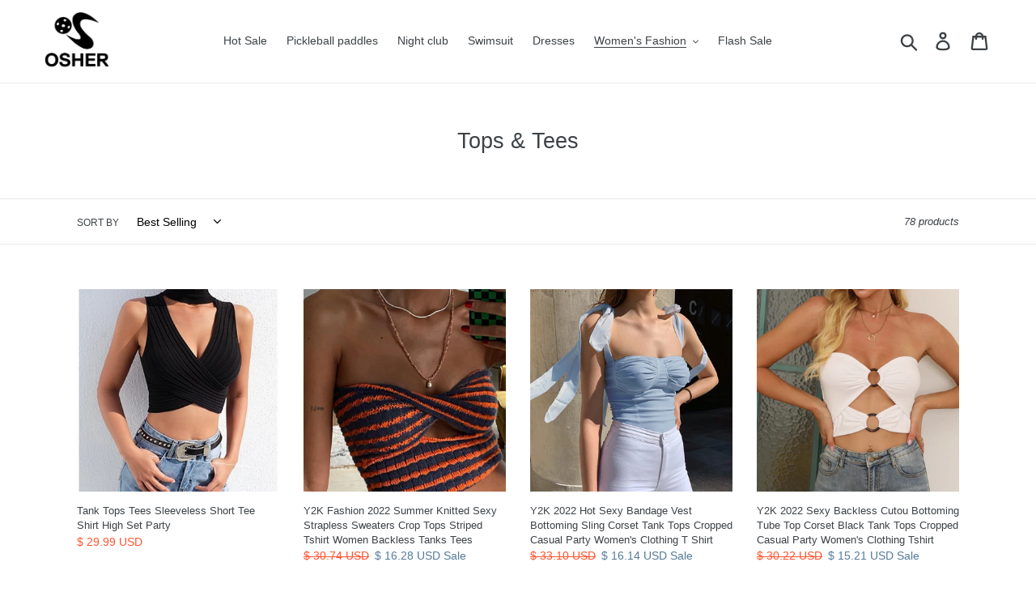

--- FILE ---
content_type: text/html; charset=utf-8
request_url: https://osherhome.com/collections/tops-tees
body_size: 35584
content:
<!doctype html>
<!--[if IE 9]> <html class="ie9 no-js" lang="en"> <![endif]-->
<!--[if (gt IE 9)|!(IE)]><!--> <html class="no-js" lang="en"> <!--<![endif]-->
<head>
<meta name="google-site-verification" content="-dh_b6njTziAHWHOwXOS6eAXmK_7yO5Xq7URZLGID1k" />
  <meta name="baidu-site-verification" content="code-EeWA1n4YX2" />
  <meta charset="utf-8">
  <meta http-equiv="X-UA-Compatible" content="IE=edge,chrome=1">
  <meta name="viewport" content="width=device-width,initial-scale=1">
  <meta name="theme-color" content="#557b97">
  <meta name="google-site-verification" content="qEs8T1SQ-A1Pe0YiTlAH5_Gemz6Tk0BjLDQg26GTYjM" />
  <meta name="msvalidate.01" content="4E2F91FF48C7BF88EE32852E0C75A84A" />
  <link rel="canonical" href="https://osherhome.com/collections/tops-tees"><link rel="shortcut icon" href="//osherhome.com/cdn/shop/files/osherhome_32x32.jpg?v=1613779754" type="image/png"><title>Tops &amp; Tees
&ndash; Osherhome</title><!-- /snippets/social-meta-tags.liquid -->




<meta property="og:site_name" content="Osherhome">
<meta property="og:url" content="https://osherhome.com/collections/tops-tees">
<meta property="og:title" content="Tops & Tees">
<meta property="og:type" content="product.group">
<meta property="og:description" content="Women'sFashion,Dresses,Tees,Blouses,Shirts,Hoodies,Sweatshirts,Women'sSetsSuits,Blazers,Bodysuits,Tanks,CamisCoats,,Jackets,Sweaters,Swimwear,bikini,BottomsLeggings,Skirts,Shorts,Jeans,Pants,Capris,Wedding Dresses,Cosplay Costumes,Women's Underwear,Pajama Sets,BrasPanties,Women's Socks,Bra Brief Sets">





  <meta name="twitter:site" content="@HomeOsher">

<meta name="twitter:card" content="summary_large_image">
<meta name="twitter:title" content="Tops & Tees">
<meta name="twitter:description" content="Women'sFashion,Dresses,Tees,Blouses,Shirts,Hoodies,Sweatshirts,Women'sSetsSuits,Blazers,Bodysuits,Tanks,CamisCoats,,Jackets,Sweaters,Swimwear,bikini,BottomsLeggings,Skirts,Shorts,Jeans,Pants,Capris,Wedding Dresses,Cosplay Costumes,Women's Underwear,Pajama Sets,BrasPanties,Women's Socks,Bra Brief Sets">


  <link href="//osherhome.com/cdn/shop/t/1/assets/theme.scss.css?v=117060306039463549491759252200" rel="stylesheet" type="text/css" media="all" />
  
  <meta name="keywords" content="Osher,OsherHome,Osher Pickleball Paddle,Pickleball,Pickleball Paddle,Pickleball Paddle Graphite,Pickleball Racket">

  <script>
    var theme = {
      strings: {
        addToCart: "Add to cart",
        soldOut: "Sold out",
        unavailable: "Unavailable",
        regularPrice: "Regular price",
        sale: "Sale",
        showMore: "Show More",
        showLess: "Show Less",
        addressError: "Error looking up that address",
        addressNoResults: "No results for that address",
        addressQueryLimit: "You have exceeded the Google API usage limit. Consider upgrading to a \u003ca href=\"https:\/\/developers.google.com\/maps\/premium\/usage-limits\"\u003ePremium Plan\u003c\/a\u003e.",
        authError: "There was a problem authenticating your Google Maps account.",
        newWindow: "Opens in a new window.",
        external: "Opens external website.",
        newWindowExternal: "Opens external website in a new window."
      },
      moneyFormat: "\u003cspan class=money\u003e$ {{amount}} USD\u003c\/span\u003e"
    }

    document.documentElement.className = document.documentElement.className.replace('no-js', 'js');
  </script>

  <!--[if (lte IE 9) ]><script src="//osherhome.com/cdn/shop/t/1/assets/match-media.min.js?v=22265819453975888031535864023" type="text/javascript"></script><![endif]--><!--[if (gt IE 9)|!(IE)]><!--><script src="//osherhome.com/cdn/shop/t/1/assets/lazysizes.js?v=68441465964607740661535864022" async="async"></script><!--<![endif]-->
  <!--[if lte IE 9]><script src="//osherhome.com/cdn/shop/t/1/assets/lazysizes.min.js?428"></script><![endif]-->

  <!--[if (gt IE 9)|!(IE)]><!--><script src="//osherhome.com/cdn/shop/t/1/assets/vendor.js?v=121857302354663160541535864023" defer="defer"></script><!--<![endif]-->
  <!--[if lte IE 9]><script src="//osherhome.com/cdn/shop/t/1/assets/vendor.js?v=121857302354663160541535864023"></script><![endif]-->

  <!--[if (gt IE 9)|!(IE)]><!--><script src="//osherhome.com/cdn/shop/t/1/assets/theme.js?v=60888671721466068141639150908" defer="defer"></script><!--<![endif]-->
  <!--[if lte IE 9]><script src="//osherhome.com/cdn/shop/t/1/assets/theme.js?v=60888671721466068141639150908"></script><![endif]-->

  <script>window.performance && window.performance.mark && window.performance.mark('shopify.content_for_header.start');</script><meta name="google-site-verification" content="bHnuSvJMVXmNKQMWuKsluh9W7qWGjGjTgm70nmNMSs8">
<meta id="shopify-digital-wallet" name="shopify-digital-wallet" content="/3708059718/digital_wallets/dialog">
<meta name="shopify-checkout-api-token" content="f4b603e6bed2ed7ba0ad516fc9cf505f">
<meta id="in-context-paypal-metadata" data-shop-id="3708059718" data-venmo-supported="false" data-environment="production" data-locale="en_US" data-paypal-v4="true" data-currency="USD">
<link rel="alternate" type="application/atom+xml" title="Feed" href="/collections/tops-tees.atom" />
<link rel="next" href="/collections/tops-tees?page=2">
<link rel="alternate" type="application/json+oembed" href="https://osherhome.com/collections/tops-tees.oembed">
<script async="async" src="/checkouts/internal/preloads.js?locale=en-US"></script>
<script id="shopify-features" type="application/json">{"accessToken":"f4b603e6bed2ed7ba0ad516fc9cf505f","betas":["rich-media-storefront-analytics"],"domain":"osherhome.com","predictiveSearch":true,"shopId":3708059718,"locale":"en"}</script>
<script>var Shopify = Shopify || {};
Shopify.shop = "osherhome.myshopify.com";
Shopify.locale = "en";
Shopify.currency = {"active":"USD","rate":"1.0"};
Shopify.country = "US";
Shopify.theme = {"name":"Debut","id":35963895878,"schema_name":"Debut","schema_version":"8.0.0","theme_store_id":796,"role":"main"};
Shopify.theme.handle = "null";
Shopify.theme.style = {"id":null,"handle":null};
Shopify.cdnHost = "osherhome.com/cdn";
Shopify.routes = Shopify.routes || {};
Shopify.routes.root = "/";</script>
<script type="module">!function(o){(o.Shopify=o.Shopify||{}).modules=!0}(window);</script>
<script>!function(o){function n(){var o=[];function n(){o.push(Array.prototype.slice.apply(arguments))}return n.q=o,n}var t=o.Shopify=o.Shopify||{};t.loadFeatures=n(),t.autoloadFeatures=n()}(window);</script>
<script id="shop-js-analytics" type="application/json">{"pageType":"collection"}</script>
<script defer="defer" async type="module" src="//osherhome.com/cdn/shopifycloud/shop-js/modules/v2/client.init-shop-cart-sync_C5BV16lS.en.esm.js"></script>
<script defer="defer" async type="module" src="//osherhome.com/cdn/shopifycloud/shop-js/modules/v2/chunk.common_CygWptCX.esm.js"></script>
<script type="module">
  await import("//osherhome.com/cdn/shopifycloud/shop-js/modules/v2/client.init-shop-cart-sync_C5BV16lS.en.esm.js");
await import("//osherhome.com/cdn/shopifycloud/shop-js/modules/v2/chunk.common_CygWptCX.esm.js");

  window.Shopify.SignInWithShop?.initShopCartSync?.({"fedCMEnabled":true,"windoidEnabled":true});

</script>
<script>(function() {
  var isLoaded = false;
  function asyncLoad() {
    if (isLoaded) return;
    isLoaded = true;
    var urls = ["https:\/\/s3-us-west-2.amazonaws.com\/smart-social-login\/smart-social-login.js?shop=osherhome.myshopify.com","https:\/\/cdn.recovermycart.com\/scripts\/keepcart\/CartJS.min.js?shop=osherhome.myshopify.com\u0026shop=osherhome.myshopify.com"];
    for (var i = 0; i < urls.length; i++) {
      var s = document.createElement('script');
      s.type = 'text/javascript';
      s.async = true;
      s.src = urls[i];
      var x = document.getElementsByTagName('script')[0];
      x.parentNode.insertBefore(s, x);
    }
  };
  if(window.attachEvent) {
    window.attachEvent('onload', asyncLoad);
  } else {
    window.addEventListener('load', asyncLoad, false);
  }
})();</script>
<script id="__st">var __st={"a":3708059718,"offset":28800,"reqid":"ce82dd39-a5c8-4178-a318-7667347952cf-1768675096","pageurl":"osherhome.com\/collections\/tops-tees","u":"305bda49075e","p":"collection","rtyp":"collection","rid":260928438337};</script>
<script>window.ShopifyPaypalV4VisibilityTracking = true;</script>
<script id="captcha-bootstrap">!function(){'use strict';const t='contact',e='account',n='new_comment',o=[[t,t],['blogs',n],['comments',n],[t,'customer']],c=[[e,'customer_login'],[e,'guest_login'],[e,'recover_customer_password'],[e,'create_customer']],r=t=>t.map((([t,e])=>`form[action*='/${t}']:not([data-nocaptcha='true']) input[name='form_type'][value='${e}']`)).join(','),a=t=>()=>t?[...document.querySelectorAll(t)].map((t=>t.form)):[];function s(){const t=[...o],e=r(t);return a(e)}const i='password',u='form_key',d=['recaptcha-v3-token','g-recaptcha-response','h-captcha-response',i],f=()=>{try{return window.sessionStorage}catch{return}},m='__shopify_v',_=t=>t.elements[u];function p(t,e,n=!1){try{const o=window.sessionStorage,c=JSON.parse(o.getItem(e)),{data:r}=function(t){const{data:e,action:n}=t;return t[m]||n?{data:e,action:n}:{data:t,action:n}}(c);for(const[e,n]of Object.entries(r))t.elements[e]&&(t.elements[e].value=n);n&&o.removeItem(e)}catch(o){console.error('form repopulation failed',{error:o})}}const l='form_type',E='cptcha';function T(t){t.dataset[E]=!0}const w=window,h=w.document,L='Shopify',v='ce_forms',y='captcha';let A=!1;((t,e)=>{const n=(g='f06e6c50-85a8-45c8-87d0-21a2b65856fe',I='https://cdn.shopify.com/shopifycloud/storefront-forms-hcaptcha/ce_storefront_forms_captcha_hcaptcha.v1.5.2.iife.js',D={infoText:'Protected by hCaptcha',privacyText:'Privacy',termsText:'Terms'},(t,e,n)=>{const o=w[L][v],c=o.bindForm;if(c)return c(t,g,e,D).then(n);var r;o.q.push([[t,g,e,D],n]),r=I,A||(h.body.append(Object.assign(h.createElement('script'),{id:'captcha-provider',async:!0,src:r})),A=!0)});var g,I,D;w[L]=w[L]||{},w[L][v]=w[L][v]||{},w[L][v].q=[],w[L][y]=w[L][y]||{},w[L][y].protect=function(t,e){n(t,void 0,e),T(t)},Object.freeze(w[L][y]),function(t,e,n,w,h,L){const[v,y,A,g]=function(t,e,n){const i=e?o:[],u=t?c:[],d=[...i,...u],f=r(d),m=r(i),_=r(d.filter((([t,e])=>n.includes(e))));return[a(f),a(m),a(_),s()]}(w,h,L),I=t=>{const e=t.target;return e instanceof HTMLFormElement?e:e&&e.form},D=t=>v().includes(t);t.addEventListener('submit',(t=>{const e=I(t);if(!e)return;const n=D(e)&&!e.dataset.hcaptchaBound&&!e.dataset.recaptchaBound,o=_(e),c=g().includes(e)&&(!o||!o.value);(n||c)&&t.preventDefault(),c&&!n&&(function(t){try{if(!f())return;!function(t){const e=f();if(!e)return;const n=_(t);if(!n)return;const o=n.value;o&&e.removeItem(o)}(t);const e=Array.from(Array(32),(()=>Math.random().toString(36)[2])).join('');!function(t,e){_(t)||t.append(Object.assign(document.createElement('input'),{type:'hidden',name:u})),t.elements[u].value=e}(t,e),function(t,e){const n=f();if(!n)return;const o=[...t.querySelectorAll(`input[type='${i}']`)].map((({name:t})=>t)),c=[...d,...o],r={};for(const[a,s]of new FormData(t).entries())c.includes(a)||(r[a]=s);n.setItem(e,JSON.stringify({[m]:1,action:t.action,data:r}))}(t,e)}catch(e){console.error('failed to persist form',e)}}(e),e.submit())}));const S=(t,e)=>{t&&!t.dataset[E]&&(n(t,e.some((e=>e===t))),T(t))};for(const o of['focusin','change'])t.addEventListener(o,(t=>{const e=I(t);D(e)&&S(e,y())}));const B=e.get('form_key'),M=e.get(l),P=B&&M;t.addEventListener('DOMContentLoaded',(()=>{const t=y();if(P)for(const e of t)e.elements[l].value===M&&p(e,B);[...new Set([...A(),...v().filter((t=>'true'===t.dataset.shopifyCaptcha))])].forEach((e=>S(e,t)))}))}(h,new URLSearchParams(w.location.search),n,t,e,['guest_login'])})(!0,!0)}();</script>
<script integrity="sha256-4kQ18oKyAcykRKYeNunJcIwy7WH5gtpwJnB7kiuLZ1E=" data-source-attribution="shopify.loadfeatures" defer="defer" src="//osherhome.com/cdn/shopifycloud/storefront/assets/storefront/load_feature-a0a9edcb.js" crossorigin="anonymous"></script>
<script data-source-attribution="shopify.dynamic_checkout.dynamic.init">var Shopify=Shopify||{};Shopify.PaymentButton=Shopify.PaymentButton||{isStorefrontPortableWallets:!0,init:function(){window.Shopify.PaymentButton.init=function(){};var t=document.createElement("script");t.src="https://osherhome.com/cdn/shopifycloud/portable-wallets/latest/portable-wallets.en.js",t.type="module",document.head.appendChild(t)}};
</script>
<script data-source-attribution="shopify.dynamic_checkout.buyer_consent">
  function portableWalletsHideBuyerConsent(e){var t=document.getElementById("shopify-buyer-consent"),n=document.getElementById("shopify-subscription-policy-button");t&&n&&(t.classList.add("hidden"),t.setAttribute("aria-hidden","true"),n.removeEventListener("click",e))}function portableWalletsShowBuyerConsent(e){var t=document.getElementById("shopify-buyer-consent"),n=document.getElementById("shopify-subscription-policy-button");t&&n&&(t.classList.remove("hidden"),t.removeAttribute("aria-hidden"),n.addEventListener("click",e))}window.Shopify?.PaymentButton&&(window.Shopify.PaymentButton.hideBuyerConsent=portableWalletsHideBuyerConsent,window.Shopify.PaymentButton.showBuyerConsent=portableWalletsShowBuyerConsent);
</script>
<script data-source-attribution="shopify.dynamic_checkout.cart.bootstrap">document.addEventListener("DOMContentLoaded",(function(){function t(){return document.querySelector("shopify-accelerated-checkout-cart, shopify-accelerated-checkout")}if(t())Shopify.PaymentButton.init();else{new MutationObserver((function(e,n){t()&&(Shopify.PaymentButton.init(),n.disconnect())})).observe(document.body,{childList:!0,subtree:!0})}}));
</script>
<link id="shopify-accelerated-checkout-styles" rel="stylesheet" media="screen" href="https://osherhome.com/cdn/shopifycloud/portable-wallets/latest/accelerated-checkout-backwards-compat.css" crossorigin="anonymous">
<style id="shopify-accelerated-checkout-cart">
        #shopify-buyer-consent {
  margin-top: 1em;
  display: inline-block;
  width: 100%;
}

#shopify-buyer-consent.hidden {
  display: none;
}

#shopify-subscription-policy-button {
  background: none;
  border: none;
  padding: 0;
  text-decoration: underline;
  font-size: inherit;
  cursor: pointer;
}

#shopify-subscription-policy-button::before {
  box-shadow: none;
}

      </style>

<script>window.performance && window.performance.mark && window.performance.mark('shopify.content_for_header.end');</script>
<script>window.BOLD = window.BOLD || {};
    window.BOLD.common = window.BOLD.common || {};
    window.BOLD.common.Shopify = window.BOLD.common.Shopify || {};
    window.BOLD.common.Shopify.shop = {
      domain: 'osherhome.com',
      permanent_domain: 'osherhome.myshopify.com',
      url: 'https://osherhome.com',
      secure_url: 'https://osherhome.com',
      money_format: "\u003cspan class=money\u003e$ {{amount}} USD\u003c\/span\u003e",
      currency: "USD"
    };
    window.BOLD.common.Shopify.customer = {
      id: null,
      tags: null,
    };
    window.BOLD.common.Shopify.cart = {"note":null,"attributes":{},"original_total_price":0,"total_price":0,"total_discount":0,"total_weight":0.0,"item_count":0,"items":[],"requires_shipping":false,"currency":"USD","items_subtotal_price":0,"cart_level_discount_applications":[],"checkout_charge_amount":0};
    window.BOLD.common.template = 'collection';window.BOLD.common.Shopify.formatMoney = function(money, format) {
        function n(t, e) {
            return "undefined" == typeof t ? e : t
        }
        function r(t, e, r, i) {
            if (e = n(e, 2),
                r = n(r, ","),
                i = n(i, "."),
            isNaN(t) || null == t)
                return 0;
            t = (t / 100).toFixed(e);
            var o = t.split(".")
                , a = o[0].replace(/(\d)(?=(\d\d\d)+(?!\d))/g, "$1" + r)
                , s = o[1] ? i + o[1] : "";
            return a + s
        }
        "string" == typeof money && (money = money.replace(".", ""));
        var i = ""
            , o = /\{\{\s*(\w+)\s*\}\}/
            , a = format || window.BOLD.common.Shopify.shop.money_format || window.Shopify.money_format || "$ {{ amount }}";
        switch (a.match(o)[1]) {
            case "amount":
                i = r(money, 2, ",", ".");
                break;
            case "amount_no_decimals":
                i = r(money, 0, ",", ".");
                break;
            case "amount_with_comma_separator":
                i = r(money, 2, ".", ",");
                break;
            case "amount_no_decimals_with_comma_separator":
                i = r(money, 0, ".", ",");
                break;
            case "amount_with_space_separator":
                i = r(money, 2, " ", ",");
                break;
            case "amount_no_decimals_with_space_separator":
                i = r(money, 0, " ", ",");
                break;
            case "amount_with_apostrophe_separator":
                i = r(money, 2, "'", ".");
                break;
        }
        return a.replace(o, i);
    };
    window.BOLD.common.Shopify.saveProduct = function (handle, product) {
      if (typeof handle === 'string' && typeof window.BOLD.common.Shopify.products[handle] === 'undefined') {
        if (typeof product === 'number') {
          window.BOLD.common.Shopify.handles[product] = handle;
          product = { id: product };
        }
        window.BOLD.common.Shopify.products[handle] = product;
      }
    };
    window.BOLD.common.Shopify.saveVariant = function (variant_id, variant) {
      if (typeof variant_id === 'number' && typeof window.BOLD.common.Shopify.variants[variant_id] === 'undefined') {
        window.BOLD.common.Shopify.variants[variant_id] = variant;
      }
    };window.BOLD.common.Shopify.products = window.BOLD.common.Shopify.products || {};
    window.BOLD.common.Shopify.variants = window.BOLD.common.Shopify.variants || {};
    window.BOLD.common.Shopify.handles = window.BOLD.common.Shopify.handles || {};window.BOLD.common.Shopify.saveProduct(null, null);window.BOLD.apps_installed = {"Currency":1} || {};window.BOLD.common.Shopify.saveProduct("tank-tops-tees-sleeveless-short-tee-shirt-high-set-party", 7463705903169);window.BOLD.common.Shopify.saveVariant(41828114366529, { product_id: 7463705903169, product_handle: "tank-tops-tees-sleeveless-short-tee-shirt-high-set-party", price: 2999, group_id: '', csp_metafield: {}});window.BOLD.common.Shopify.saveVariant(41828114399297, { product_id: 7463705903169, product_handle: "tank-tops-tees-sleeveless-short-tee-shirt-high-set-party", price: 2999, group_id: '', csp_metafield: {}});window.BOLD.common.Shopify.saveVariant(41828114432065, { product_id: 7463705903169, product_handle: "tank-tops-tees-sleeveless-short-tee-shirt-high-set-party", price: 2999, group_id: '', csp_metafield: {}});window.BOLD.common.Shopify.saveVariant(41828114464833, { product_id: 7463705903169, product_handle: "tank-tops-tees-sleeveless-short-tee-shirt-high-set-party", price: 2999, group_id: '', csp_metafield: {}});window.BOLD.common.Shopify.saveVariant(41828114497601, { product_id: 7463705903169, product_handle: "tank-tops-tees-sleeveless-short-tee-shirt-high-set-party", price: 2999, group_id: '', csp_metafield: {}});window.BOLD.common.Shopify.saveVariant(41828114530369, { product_id: 7463705903169, product_handle: "tank-tops-tees-sleeveless-short-tee-shirt-high-set-party", price: 2999, group_id: '', csp_metafield: {}});window.BOLD.common.Shopify.saveVariant(41828114563137, { product_id: 7463705903169, product_handle: "tank-tops-tees-sleeveless-short-tee-shirt-high-set-party", price: 2999, group_id: '', csp_metafield: {}});window.BOLD.common.Shopify.saveVariant(41828114595905, { product_id: 7463705903169, product_handle: "tank-tops-tees-sleeveless-short-tee-shirt-high-set-party", price: 2999, group_id: '', csp_metafield: {}});window.BOLD.common.Shopify.saveVariant(41828114628673, { product_id: 7463705903169, product_handle: "tank-tops-tees-sleeveless-short-tee-shirt-high-set-party", price: 2999, group_id: '', csp_metafield: {}});window.BOLD.common.Shopify.saveVariant(41828114661441, { product_id: 7463705903169, product_handle: "tank-tops-tees-sleeveless-short-tee-shirt-high-set-party", price: 2999, group_id: '', csp_metafield: {}});window.BOLD.common.Shopify.saveVariant(41828114694209, { product_id: 7463705903169, product_handle: "tank-tops-tees-sleeveless-short-tee-shirt-high-set-party", price: 2999, group_id: '', csp_metafield: {}});window.BOLD.common.Shopify.saveVariant(41828114726977, { product_id: 7463705903169, product_handle: "tank-tops-tees-sleeveless-short-tee-shirt-high-set-party", price: 2999, group_id: '', csp_metafield: {}});window.BOLD.common.Shopify.saveProduct("y2k-fashion-2022-summer-knitted-sexy-strapless-sweaters-crop-tops-striped-tshirt-women-backless-tanks-tees-streetwear-t-shirt", 6822639992897);window.BOLD.common.Shopify.saveVariant(39978936434753, { product_id: 6822639992897, product_handle: "y2k-fashion-2022-summer-knitted-sexy-strapless-sweaters-crop-tops-striped-tshirt-women-backless-tanks-tees-streetwear-t-shirt", price: 1628, group_id: '', csp_metafield: {}});window.BOLD.common.Shopify.saveVariant(39978936467521, { product_id: 6822639992897, product_handle: "y2k-fashion-2022-summer-knitted-sexy-strapless-sweaters-crop-tops-striped-tshirt-women-backless-tanks-tees-streetwear-t-shirt", price: 1628, group_id: '', csp_metafield: {}});window.BOLD.common.Shopify.saveVariant(39978936500289, { product_id: 6822639992897, product_handle: "y2k-fashion-2022-summer-knitted-sexy-strapless-sweaters-crop-tops-striped-tshirt-women-backless-tanks-tees-streetwear-t-shirt", price: 1628, group_id: '', csp_metafield: {}});window.BOLD.common.Shopify.saveVariant(39978936533057, { product_id: 6822639992897, product_handle: "y2k-fashion-2022-summer-knitted-sexy-strapless-sweaters-crop-tops-striped-tshirt-women-backless-tanks-tees-streetwear-t-shirt", price: 1628, group_id: '', csp_metafield: {}});window.BOLD.common.Shopify.saveVariant(39978936565825, { product_id: 6822639992897, product_handle: "y2k-fashion-2022-summer-knitted-sexy-strapless-sweaters-crop-tops-striped-tshirt-women-backless-tanks-tees-streetwear-t-shirt", price: 1628, group_id: '', csp_metafield: {}});window.BOLD.common.Shopify.saveVariant(39978936598593, { product_id: 6822639992897, product_handle: "y2k-fashion-2022-summer-knitted-sexy-strapless-sweaters-crop-tops-striped-tshirt-women-backless-tanks-tees-streetwear-t-shirt", price: 1628, group_id: '', csp_metafield: {}});window.BOLD.common.Shopify.saveVariant(39978936631361, { product_id: 6822639992897, product_handle: "y2k-fashion-2022-summer-knitted-sexy-strapless-sweaters-crop-tops-striped-tshirt-women-backless-tanks-tees-streetwear-t-shirt", price: 1628, group_id: '', csp_metafield: {}});window.BOLD.common.Shopify.saveVariant(39978936664129, { product_id: 6822639992897, product_handle: "y2k-fashion-2022-summer-knitted-sexy-strapless-sweaters-crop-tops-striped-tshirt-women-backless-tanks-tees-streetwear-t-shirt", price: 1628, group_id: '', csp_metafield: {}});window.BOLD.common.Shopify.saveVariant(39978936696897, { product_id: 6822639992897, product_handle: "y2k-fashion-2022-summer-knitted-sexy-strapless-sweaters-crop-tops-striped-tshirt-women-backless-tanks-tees-streetwear-t-shirt", price: 1628, group_id: '', csp_metafield: {}});window.BOLD.common.Shopify.saveVariant(39978936729665, { product_id: 6822639992897, product_handle: "y2k-fashion-2022-summer-knitted-sexy-strapless-sweaters-crop-tops-striped-tshirt-women-backless-tanks-tees-streetwear-t-shirt", price: 1628, group_id: '', csp_metafield: {}});window.BOLD.common.Shopify.saveVariant(39978936762433, { product_id: 6822639992897, product_handle: "y2k-fashion-2022-summer-knitted-sexy-strapless-sweaters-crop-tops-striped-tshirt-women-backless-tanks-tees-streetwear-t-shirt", price: 1628, group_id: '', csp_metafield: {}});window.BOLD.common.Shopify.saveVariant(39978936795201, { product_id: 6822639992897, product_handle: "y2k-fashion-2022-summer-knitted-sexy-strapless-sweaters-crop-tops-striped-tshirt-women-backless-tanks-tees-streetwear-t-shirt", price: 1628, group_id: '', csp_metafield: {}});window.BOLD.common.Shopify.saveVariant(39978936827969, { product_id: 6822639992897, product_handle: "y2k-fashion-2022-summer-knitted-sexy-strapless-sweaters-crop-tops-striped-tshirt-women-backless-tanks-tees-streetwear-t-shirt", price: 1628, group_id: '', csp_metafield: {}});window.BOLD.common.Shopify.saveVariant(39978936860737, { product_id: 6822639992897, product_handle: "y2k-fashion-2022-summer-knitted-sexy-strapless-sweaters-crop-tops-striped-tshirt-women-backless-tanks-tees-streetwear-t-shirt", price: 1628, group_id: '', csp_metafield: {}});window.BOLD.common.Shopify.saveVariant(39978936893505, { product_id: 6822639992897, product_handle: "y2k-fashion-2022-summer-knitted-sexy-strapless-sweaters-crop-tops-striped-tshirt-women-backless-tanks-tees-streetwear-t-shirt", price: 1998, group_id: '', csp_metafield: {}});window.BOLD.common.Shopify.saveProduct("y2k-2022-hot-sexy-bandage-vest-bottoming-sling-corset-tank-tops-cropped-casual-party-women-39-s-clothing-t-shirt-tees-streetwear", 6822638616641);window.BOLD.common.Shopify.saveVariant(39978929586241, { product_id: 6822638616641, product_handle: "y2k-2022-hot-sexy-bandage-vest-bottoming-sling-corset-tank-tops-cropped-casual-party-women-39-s-clothing-t-shirt-tees-streetwear", price: 1614, group_id: '', csp_metafield: {}});window.BOLD.common.Shopify.saveVariant(39978929619009, { product_id: 6822638616641, product_handle: "y2k-2022-hot-sexy-bandage-vest-bottoming-sling-corset-tank-tops-cropped-casual-party-women-39-s-clothing-t-shirt-tees-streetwear", price: 1712, group_id: '', csp_metafield: {}});window.BOLD.common.Shopify.saveVariant(39978929651777, { product_id: 6822638616641, product_handle: "y2k-2022-hot-sexy-bandage-vest-bottoming-sling-corset-tank-tops-cropped-casual-party-women-39-s-clothing-t-shirt-tees-streetwear", price: 1712, group_id: '', csp_metafield: {}});window.BOLD.common.Shopify.saveVariant(39978929684545, { product_id: 6822638616641, product_handle: "y2k-2022-hot-sexy-bandage-vest-bottoming-sling-corset-tank-tops-cropped-casual-party-women-39-s-clothing-t-shirt-tees-streetwear", price: 1712, group_id: '', csp_metafield: {}});window.BOLD.common.Shopify.saveVariant(39978929717313, { product_id: 6822638616641, product_handle: "y2k-2022-hot-sexy-bandage-vest-bottoming-sling-corset-tank-tops-cropped-casual-party-women-39-s-clothing-t-shirt-tees-streetwear", price: 1712, group_id: '', csp_metafield: {}});window.BOLD.common.Shopify.saveVariant(39978929750081, { product_id: 6822638616641, product_handle: "y2k-2022-hot-sexy-bandage-vest-bottoming-sling-corset-tank-tops-cropped-casual-party-women-39-s-clothing-t-shirt-tees-streetwear", price: 1712, group_id: '', csp_metafield: {}});window.BOLD.common.Shopify.saveVariant(39978929782849, { product_id: 6822638616641, product_handle: "y2k-2022-hot-sexy-bandage-vest-bottoming-sling-corset-tank-tops-cropped-casual-party-women-39-s-clothing-t-shirt-tees-streetwear", price: 1712, group_id: '', csp_metafield: {}});window.BOLD.common.Shopify.saveVariant(39978929815617, { product_id: 6822638616641, product_handle: "y2k-2022-hot-sexy-bandage-vest-bottoming-sling-corset-tank-tops-cropped-casual-party-women-39-s-clothing-t-shirt-tees-streetwear", price: 1712, group_id: '', csp_metafield: {}});window.BOLD.common.Shopify.saveVariant(39978929848385, { product_id: 6822638616641, product_handle: "y2k-2022-hot-sexy-bandage-vest-bottoming-sling-corset-tank-tops-cropped-casual-party-women-39-s-clothing-t-shirt-tees-streetwear", price: 1712, group_id: '', csp_metafield: {}});window.BOLD.common.Shopify.saveProduct("y2k-2022-sexy-backless-cutou-bottoming-tube-top-corset-black-tank-tops-cropped-casual-party-women-39-s-clothing-tshirt-tees", 6822615482433);window.BOLD.common.Shopify.saveVariant(39978849697857, { product_id: 6822615482433, product_handle: "y2k-2022-sexy-backless-cutou-bottoming-tube-top-corset-black-tank-tops-cropped-casual-party-women-39-s-clothing-tshirt-tees", price: 1521, group_id: '', csp_metafield: {}});window.BOLD.common.Shopify.saveVariant(39978849730625, { product_id: 6822615482433, product_handle: "y2k-2022-sexy-backless-cutou-bottoming-tube-top-corset-black-tank-tops-cropped-casual-party-women-39-s-clothing-tshirt-tees", price: 1994, group_id: '', csp_metafield: {}});window.BOLD.common.Shopify.saveVariant(39978849763393, { product_id: 6822615482433, product_handle: "y2k-2022-sexy-backless-cutou-bottoming-tube-top-corset-black-tank-tops-cropped-casual-party-women-39-s-clothing-tshirt-tees", price: 1521, group_id: '', csp_metafield: {}});window.BOLD.common.Shopify.saveVariant(39978849796161, { product_id: 6822615482433, product_handle: "y2k-2022-sexy-backless-cutou-bottoming-tube-top-corset-black-tank-tops-cropped-casual-party-women-39-s-clothing-tshirt-tees", price: 1521, group_id: '', csp_metafield: {}});window.BOLD.common.Shopify.saveVariant(39978849828929, { product_id: 6822615482433, product_handle: "y2k-2022-sexy-backless-cutou-bottoming-tube-top-corset-black-tank-tops-cropped-casual-party-women-39-s-clothing-tshirt-tees", price: 1521, group_id: '', csp_metafield: {}});window.BOLD.common.Shopify.saveVariant(39978849861697, { product_id: 6822615482433, product_handle: "y2k-2022-sexy-backless-cutou-bottoming-tube-top-corset-black-tank-tops-cropped-casual-party-women-39-s-clothing-tshirt-tees", price: 1521, group_id: '', csp_metafield: {}});window.BOLD.common.Shopify.saveVariant(39978849894465, { product_id: 6822615482433, product_handle: "y2k-2022-sexy-backless-cutou-bottoming-tube-top-corset-black-tank-tops-cropped-casual-party-women-39-s-clothing-tshirt-tees", price: 1521, group_id: '', csp_metafield: {}});window.BOLD.common.Shopify.saveVariant(39978849927233, { product_id: 6822615482433, product_handle: "y2k-2022-sexy-backless-cutou-bottoming-tube-top-corset-black-tank-tops-cropped-casual-party-women-39-s-clothing-tshirt-tees", price: 1521, group_id: '', csp_metafield: {}});window.BOLD.common.Shopify.saveVariant(39978849960001, { product_id: 6822615482433, product_handle: "y2k-2022-sexy-backless-cutou-bottoming-tube-top-corset-black-tank-tops-cropped-casual-party-women-39-s-clothing-tshirt-tees", price: 1521, group_id: '', csp_metafield: {}});window.BOLD.common.Shopify.saveVariant(39978849992769, { product_id: 6822615482433, product_handle: "y2k-2022-sexy-backless-cutou-bottoming-tube-top-corset-black-tank-tops-cropped-casual-party-women-39-s-clothing-tshirt-tees", price: 1521, group_id: '', csp_metafield: {}});window.BOLD.common.Shopify.saveVariant(39978850025537, { product_id: 6822615482433, product_handle: "y2k-2022-sexy-backless-cutou-bottoming-tube-top-corset-black-tank-tops-cropped-casual-party-women-39-s-clothing-tshirt-tees", price: 1521, group_id: '', csp_metafield: {}});window.BOLD.common.Shopify.saveVariant(39978850058305, { product_id: 6822615482433, product_handle: "y2k-2022-sexy-backless-cutou-bottoming-tube-top-corset-black-tank-tops-cropped-casual-party-women-39-s-clothing-tshirt-tees", price: 1521, group_id: '', csp_metafield: {}});window.BOLD.common.Shopify.saveProduct("y2k-2022-summer-sexy-halter-cutou-bottoming-tube-top-corset-black-tank-tops-cropped-casual-party-women-39-s-clothing-tshirt-tees", 6822614564929);window.BOLD.common.Shopify.saveVariant(39978847731777, { product_id: 6822614564929, product_handle: "y2k-2022-summer-sexy-halter-cutou-bottoming-tube-top-corset-black-tank-tops-cropped-casual-party-women-39-s-clothing-tshirt-tees", price: 1521, group_id: '', csp_metafield: {}});window.BOLD.common.Shopify.saveVariant(39978847764545, { product_id: 6822614564929, product_handle: "y2k-2022-summer-sexy-halter-cutou-bottoming-tube-top-corset-black-tank-tops-cropped-casual-party-women-39-s-clothing-tshirt-tees", price: 1521, group_id: '', csp_metafield: {}});window.BOLD.common.Shopify.saveVariant(39978847797313, { product_id: 6822614564929, product_handle: "y2k-2022-summer-sexy-halter-cutou-bottoming-tube-top-corset-black-tank-tops-cropped-casual-party-women-39-s-clothing-tshirt-tees", price: 1521, group_id: '', csp_metafield: {}});window.BOLD.common.Shopify.saveProduct("2022-for-summer-sexy-backless-bottoming-cross-halter-knit-corset-top-tank-tops-cropped-casual-party-women-39-s-clothing-tshirt-tees-2", 6821434425409);window.BOLD.common.Shopify.saveVariant(39975427768385, { product_id: 6821434425409, product_handle: "2022-for-summer-sexy-backless-bottoming-cross-halter-knit-corset-top-tank-tops-cropped-casual-party-women-39-s-clothing-tshirt-tees-2", price: 1793, group_id: '', csp_metafield: {}});window.BOLD.common.Shopify.saveVariant(39975427801153, { product_id: 6821434425409, product_handle: "2022-for-summer-sexy-backless-bottoming-cross-halter-knit-corset-top-tank-tops-cropped-casual-party-women-39-s-clothing-tshirt-tees-2", price: 1793, group_id: '', csp_metafield: {}});window.BOLD.common.Shopify.saveVariant(39975427833921, { product_id: 6821434425409, product_handle: "2022-for-summer-sexy-backless-bottoming-cross-halter-knit-corset-top-tank-tops-cropped-casual-party-women-39-s-clothing-tshirt-tees-2", price: 1793, group_id: '', csp_metafield: {}});window.BOLD.common.Shopify.saveVariant(39975427866689, { product_id: 6821434425409, product_handle: "2022-for-summer-sexy-backless-bottoming-cross-halter-knit-corset-top-tank-tops-cropped-casual-party-women-39-s-clothing-tshirt-tees-2", price: 1793, group_id: '', csp_metafield: {}});window.BOLD.common.Shopify.saveVariant(39975427899457, { product_id: 6821434425409, product_handle: "2022-for-summer-sexy-backless-bottoming-cross-halter-knit-corset-top-tank-tops-cropped-casual-party-women-39-s-clothing-tshirt-tees-2", price: 1793, group_id: '', csp_metafield: {}});window.BOLD.common.Shopify.saveVariant(39975427932225, { product_id: 6821434425409, product_handle: "2022-for-summer-sexy-backless-bottoming-cross-halter-knit-corset-top-tank-tops-cropped-casual-party-women-39-s-clothing-tshirt-tees-2", price: 1793, group_id: '', csp_metafield: {}});window.BOLD.common.Shopify.saveVariant(39975427964993, { product_id: 6821434425409, product_handle: "2022-for-summer-sexy-backless-bottoming-cross-halter-knit-corset-top-tank-tops-cropped-casual-party-women-39-s-clothing-tshirt-tees-2", price: 1695, group_id: '', csp_metafield: {}});window.BOLD.common.Shopify.saveVariant(39975427997761, { product_id: 6821434425409, product_handle: "2022-for-summer-sexy-backless-bottoming-cross-halter-knit-corset-top-tank-tops-cropped-casual-party-women-39-s-clothing-tshirt-tees-2", price: 1793, group_id: '', csp_metafield: {}});window.BOLD.common.Shopify.saveVariant(39975428030529, { product_id: 6821434425409, product_handle: "2022-for-summer-sexy-backless-bottoming-cross-halter-knit-corset-top-tank-tops-cropped-casual-party-women-39-s-clothing-tshirt-tees-2", price: 1793, group_id: '', csp_metafield: {}});window.BOLD.common.Shopify.saveProduct("2022-for-summer-sexy-backless-bottoming-cross-halter-knit-corset-top-tank-tops-cropped-casual-party-women-39-s-clothing-tshirt-tees-1", 6821433507905);window.BOLD.common.Shopify.saveVariant(39975426981953, { product_id: 6821433507905, product_handle: "2022-for-summer-sexy-backless-bottoming-cross-halter-knit-corset-top-tank-tops-cropped-casual-party-women-39-s-clothing-tshirt-tees-1", price: 2094, group_id: '', csp_metafield: {}});window.BOLD.common.Shopify.saveVariant(39975427014721, { product_id: 6821433507905, product_handle: "2022-for-summer-sexy-backless-bottoming-cross-halter-knit-corset-top-tank-tops-cropped-casual-party-women-39-s-clothing-tshirt-tees-1", price: 2094, group_id: '', csp_metafield: {}});window.BOLD.common.Shopify.saveVariant(39975427047489, { product_id: 6821433507905, product_handle: "2022-for-summer-sexy-backless-bottoming-cross-halter-knit-corset-top-tank-tops-cropped-casual-party-women-39-s-clothing-tshirt-tees-1", price: 2046, group_id: '', csp_metafield: {}});window.BOLD.common.Shopify.saveProduct("2022-for-summer-sexy-backless-bottoming-cross-halter-knit-corset-top-tank-tops-cropped-casual-party-women-39-s-clothing-tshirt-tees", 6820741414977);window.BOLD.common.Shopify.saveVariant(39973899337793, { product_id: 6820741414977, product_handle: "2022-for-summer-sexy-backless-bottoming-cross-halter-knit-corset-top-tank-tops-cropped-casual-party-women-39-s-clothing-tshirt-tees", price: 1842, group_id: '', csp_metafield: {}});window.BOLD.common.Shopify.saveVariant(39973899370561, { product_id: 6820741414977, product_handle: "2022-for-summer-sexy-backless-bottoming-cross-halter-knit-corset-top-tank-tops-cropped-casual-party-women-39-s-clothing-tshirt-tees", price: 1842, group_id: '', csp_metafield: {}});window.BOLD.common.Shopify.saveVariant(39973899403329, { product_id: 6820741414977, product_handle: "2022-for-summer-sexy-backless-bottoming-cross-halter-knit-corset-top-tank-tops-cropped-casual-party-women-39-s-clothing-tshirt-tees", price: 1799, group_id: '', csp_metafield: {}});window.BOLD.common.Shopify.saveProduct("sexy-pajamas-boyfriend-white-shirt-women-nightdress-ice-silk-see-through-long-sleeve-suit-chiffon-tops-tees-can-be-worn-outside", 6757967134785);window.BOLD.common.Shopify.saveVariant(39785562538049, { product_id: 6757967134785, product_handle: "sexy-pajamas-boyfriend-white-shirt-women-nightdress-ice-silk-see-through-long-sleeve-suit-chiffon-tops-tees-can-be-worn-outside", price: 1396, group_id: '', csp_metafield: {}});window.BOLD.common.Shopify.saveVariant(39785562570817, { product_id: 6757967134785, product_handle: "sexy-pajamas-boyfriend-white-shirt-women-nightdress-ice-silk-see-through-long-sleeve-suit-chiffon-tops-tees-can-be-worn-outside", price: 1396, group_id: '', csp_metafield: {}});window.BOLD.common.Shopify.saveProduct("summer-o-neck-short-sleeve-striped-knitted-tops-simple-loose-casual-vintage-korean-style-tees-women-soft-design-pullover-sweater", 6748817981505);window.BOLD.common.Shopify.saveVariant(39758245527617, { product_id: 6748817981505, product_handle: "summer-o-neck-short-sleeve-striped-knitted-tops-simple-loose-casual-vintage-korean-style-tees-women-soft-design-pullover-sweater", price: 2462, group_id: '', csp_metafield: {}});window.BOLD.common.Shopify.saveVariant(39758245560385, { product_id: 6748817981505, product_handle: "summer-o-neck-short-sleeve-striped-knitted-tops-simple-loose-casual-vintage-korean-style-tees-women-soft-design-pullover-sweater", price: 2462, group_id: '', csp_metafield: {}});window.BOLD.common.Shopify.saveProduct("2022-women-tie-dye-cropped-top-ruffle-frill-short-sleeve-tops-patchwork-t-shirts-round-neck-casual-tees-party-summer-clothes", 6747018068033);window.BOLD.common.Shopify.saveVariant(39752048476225, { product_id: 6747018068033, product_handle: "2022-women-tie-dye-cropped-top-ruffle-frill-short-sleeve-tops-patchwork-t-shirts-round-neck-casual-tees-party-summer-clothes", price: 1268, group_id: '', csp_metafield: {}});window.BOLD.common.Shopify.saveVariant(39752048508993, { product_id: 6747018068033, product_handle: "2022-women-tie-dye-cropped-top-ruffle-frill-short-sleeve-tops-patchwork-t-shirts-round-neck-casual-tees-party-summer-clothes", price: 1268, group_id: '', csp_metafield: {}});window.BOLD.common.Shopify.saveVariant(39752048541761, { product_id: 6747018068033, product_handle: "2022-women-tie-dye-cropped-top-ruffle-frill-short-sleeve-tops-patchwork-t-shirts-round-neck-casual-tees-party-summer-clothes", price: 1268, group_id: '', csp_metafield: {}});window.BOLD.common.Shopify.saveVariant(39752048574529, { product_id: 6747018068033, product_handle: "2022-women-tie-dye-cropped-top-ruffle-frill-short-sleeve-tops-patchwork-t-shirts-round-neck-casual-tees-party-summer-clothes", price: 1268, group_id: '', csp_metafield: {}});window.BOLD.common.Shopify.saveVariant(39752048607297, { product_id: 6747018068033, product_handle: "2022-women-tie-dye-cropped-top-ruffle-frill-short-sleeve-tops-patchwork-t-shirts-round-neck-casual-tees-party-summer-clothes", price: 1268, group_id: '', csp_metafield: {}});window.BOLD.common.Shopify.saveVariant(39752048640065, { product_id: 6747018068033, product_handle: "2022-women-tie-dye-cropped-top-ruffle-frill-short-sleeve-tops-patchwork-t-shirts-round-neck-casual-tees-party-summer-clothes", price: 1268, group_id: '', csp_metafield: {}});window.BOLD.common.Shopify.saveProduct("simple-o-neck-cute-cartoon-t-shirts-women-2022-all-match-casua-loose-lazy-tops-long-sleeve-japanese-kawaii-tees-spring-blusas", 6746062585921);window.BOLD.common.Shopify.saveVariant(39749863931969, { product_id: 6746062585921, product_handle: "simple-o-neck-cute-cartoon-t-shirts-women-2022-all-match-casua-loose-lazy-tops-long-sleeve-japanese-kawaii-tees-spring-blusas", price: 1982, group_id: '', csp_metafield: {}});window.BOLD.common.Shopify.saveVariant(39749863964737, { product_id: 6746062585921, product_handle: "simple-o-neck-cute-cartoon-t-shirts-women-2022-all-match-casua-loose-lazy-tops-long-sleeve-japanese-kawaii-tees-spring-blusas", price: 1982, group_id: '', csp_metafield: {}});window.BOLD.common.Shopify.saveVariant(39749863997505, { product_id: 6746062585921, product_handle: "simple-o-neck-cute-cartoon-t-shirts-women-2022-all-match-casua-loose-lazy-tops-long-sleeve-japanese-kawaii-tees-spring-blusas", price: 1982, group_id: '', csp_metafield: {}});window.BOLD.common.Shopify.saveVariant(39749864030273, { product_id: 6746062585921, product_handle: "simple-o-neck-cute-cartoon-t-shirts-women-2022-all-match-casua-loose-lazy-tops-long-sleeve-japanese-kawaii-tees-spring-blusas", price: 1982, group_id: '', csp_metafield: {}});window.BOLD.common.Shopify.saveProduct("japanese-sweet-cute-heart-t-shirts-for-women-simple-o-neck-kawaii-bow-tops-summer-letter-puff-short-sleeve-tees-femme-2022", 6745971654721);window.BOLD.common.Shopify.saveVariant(39749685444673, { product_id: 6745971654721, product_handle: "japanese-sweet-cute-heart-t-shirts-for-women-simple-o-neck-kawaii-bow-tops-summer-letter-puff-short-sleeve-tees-femme-2022", price: 2130, group_id: '', csp_metafield: {}});window.BOLD.common.Shopify.saveVariant(39749685477441, { product_id: 6745971654721, product_handle: "japanese-sweet-cute-heart-t-shirts-for-women-simple-o-neck-kawaii-bow-tops-summer-letter-puff-short-sleeve-tees-femme-2022", price: 2130, group_id: '', csp_metafield: {}});window.BOLD.common.Shopify.saveProduct("japaneese-vintage-print-flower-tops-long-sleeve-fungus-edge-sweet-cute-t-shirts-spring-mori-girls-o-neck-fresh-tees-spring", 6745968443457);window.BOLD.common.Shopify.saveVariant(39749680136257, { product_id: 6745968443457, product_handle: "japaneese-vintage-print-flower-tops-long-sleeve-fungus-edge-sweet-cute-t-shirts-spring-mori-girls-o-neck-fresh-tees-spring", price: 2097, group_id: '', csp_metafield: {}});window.BOLD.common.Shopify.saveProduct("fashion-striped-tshirt-women-simple-o-neck-long-sleeve-tops-femme-casual-loose-all-match-vinatge-tees-spring-t-shirt-2022", 6745963200577);window.BOLD.common.Shopify.saveVariant(39749673287745, { product_id: 6745963200577, product_handle: "fashion-striped-tshirt-women-simple-o-neck-long-sleeve-tops-femme-casual-loose-all-match-vinatge-tees-spring-t-shirt-2022", price: 2238, group_id: '', csp_metafield: {}});window.BOLD.common.Shopify.saveVariant(39749673320513, { product_id: 6745963200577, product_handle: "fashion-striped-tshirt-women-simple-o-neck-long-sleeve-tops-femme-casual-loose-all-match-vinatge-tees-spring-t-shirt-2022", price: 2238, group_id: '', csp_metafield: {}});window.BOLD.common.Shopify.saveProduct("sweet-yellowt-shirts-cute-letter-spring-new-embroidery-soft-tops-o-neck-lantern-long-sleeve-tees-loose-2022-mori-girls", 6745929613377);window.BOLD.common.Shopify.saveVariant(39749606670401, { product_id: 6745929613377, product_handle: "sweet-yellowt-shirts-cute-letter-spring-new-embroidery-soft-tops-o-neck-lantern-long-sleeve-tees-loose-2022-mori-girls", price: 2631, group_id: '', csp_metafield: {}});window.BOLD.common.Shopify.saveProduct("rhombic-lash-neck-short-women-tops-irregular-slim-long-sleeve-t-shirt-tees-hot-sexy-plaid-tops-korean-2022-streetwear-new", 6718466719809);window.BOLD.common.Shopify.saveVariant(39670762635329, { product_id: 6718466719809, product_handle: "rhombic-lash-neck-short-women-tops-irregular-slim-long-sleeve-t-shirt-tees-hot-sexy-plaid-tops-korean-2022-streetwear-new", price: 1799, group_id: '', csp_metafield: {}});window.BOLD.common.Shopify.saveVariant(39670762668097, { product_id: 6718466719809, product_handle: "rhombic-lash-neck-short-women-tops-irregular-slim-long-sleeve-t-shirt-tees-hot-sexy-plaid-tops-korean-2022-streetwear-new", price: 1799, group_id: '', csp_metafield: {}});window.BOLD.common.Shopify.saveVariant(39670762700865, { product_id: 6718466719809, product_handle: "rhombic-lash-neck-short-women-tops-irregular-slim-long-sleeve-t-shirt-tees-hot-sexy-plaid-tops-korean-2022-streetwear-new", price: 1799, group_id: '', csp_metafield: {}});window.BOLD.common.Shopify.saveVariant(39670762733633, { product_id: 6718466719809, product_handle: "rhombic-lash-neck-short-women-tops-irregular-slim-long-sleeve-t-shirt-tees-hot-sexy-plaid-tops-korean-2022-streetwear-new", price: 1799, group_id: '', csp_metafield: {}});window.BOLD.common.Shopify.saveVariant(39670762766401, { product_id: 6718466719809, product_handle: "rhombic-lash-neck-short-women-tops-irregular-slim-long-sleeve-t-shirt-tees-hot-sexy-plaid-tops-korean-2022-streetwear-new", price: 1799, group_id: '', csp_metafield: {}});window.BOLD.common.Shopify.saveVariant(39670762799169, { product_id: 6718466719809, product_handle: "rhombic-lash-neck-short-women-tops-irregular-slim-long-sleeve-t-shirt-tees-hot-sexy-plaid-tops-korean-2022-streetwear-new", price: 1799, group_id: '', csp_metafield: {}});window.BOLD.common.Shopify.saveProduct("sexy-women-lace-tops-and-shirt-new-2021-spring-autumn-turtleneck-hollow-out-women-tops-tees-elegant-slim-flare-sleeve-t-shirt", 6704347709505);window.BOLD.common.Shopify.saveVariant(39632729505857, { product_id: 6704347709505, product_handle: "sexy-women-lace-tops-and-shirt-new-2021-spring-autumn-turtleneck-hollow-out-women-tops-tees-elegant-slim-flare-sleeve-t-shirt", price: 1583, group_id: '', csp_metafield: {}});window.BOLD.common.Shopify.saveVariant(39632729538625, { product_id: 6704347709505, product_handle: "sexy-women-lace-tops-and-shirt-new-2021-spring-autumn-turtleneck-hollow-out-women-tops-tees-elegant-slim-flare-sleeve-t-shirt", price: 1583, group_id: '', csp_metafield: {}});window.BOLD.common.Shopify.saveVariant(39632729571393, { product_id: 6704347709505, product_handle: "sexy-women-lace-tops-and-shirt-new-2021-spring-autumn-turtleneck-hollow-out-women-tops-tees-elegant-slim-flare-sleeve-t-shirt", price: 1583, group_id: '', csp_metafield: {}});window.BOLD.common.Shopify.saveVariant(39632729604161, { product_id: 6704347709505, product_handle: "sexy-women-lace-tops-and-shirt-new-2021-spring-autumn-turtleneck-hollow-out-women-tops-tees-elegant-slim-flare-sleeve-t-shirt", price: 1583, group_id: '', csp_metafield: {}});window.BOLD.common.Shopify.saveVariant(39632729636929, { product_id: 6704347709505, product_handle: "sexy-women-lace-tops-and-shirt-new-2021-spring-autumn-turtleneck-hollow-out-women-tops-tees-elegant-slim-flare-sleeve-t-shirt", price: 1583, group_id: '', csp_metafield: {}});window.BOLD.common.Shopify.saveVariant(39632729669697, { product_id: 6704347709505, product_handle: "sexy-women-lace-tops-and-shirt-new-2021-spring-autumn-turtleneck-hollow-out-women-tops-tees-elegant-slim-flare-sleeve-t-shirt", price: 1583, group_id: '', csp_metafield: {}});window.BOLD.common.Shopify.saveVariant(39632729702465, { product_id: 6704347709505, product_handle: "sexy-women-lace-tops-and-shirt-new-2021-spring-autumn-turtleneck-hollow-out-women-tops-tees-elegant-slim-flare-sleeve-t-shirt", price: 1583, group_id: '', csp_metafield: {}});window.BOLD.common.Shopify.saveVariant(39632729735233, { product_id: 6704347709505, product_handle: "sexy-women-lace-tops-and-shirt-new-2021-spring-autumn-turtleneck-hollow-out-women-tops-tees-elegant-slim-flare-sleeve-t-shirt", price: 1583, group_id: '', csp_metafield: {}});window.BOLD.common.Shopify.saveVariant(39632729768001, { product_id: 6704347709505, product_handle: "sexy-women-lace-tops-and-shirt-new-2021-spring-autumn-turtleneck-hollow-out-women-tops-tees-elegant-slim-flare-sleeve-t-shirt", price: 1583, group_id: '', csp_metafield: {}});window.BOLD.common.Shopify.saveVariant(39632729800769, { product_id: 6704347709505, product_handle: "sexy-women-lace-tops-and-shirt-new-2021-spring-autumn-turtleneck-hollow-out-women-tops-tees-elegant-slim-flare-sleeve-t-shirt", price: 1583, group_id: '', csp_metafield: {}});window.BOLD.common.Shopify.saveVariant(39632729833537, { product_id: 6704347709505, product_handle: "sexy-women-lace-tops-and-shirt-new-2021-spring-autumn-turtleneck-hollow-out-women-tops-tees-elegant-slim-flare-sleeve-t-shirt", price: 1583, group_id: '', csp_metafield: {}});window.BOLD.common.Shopify.saveVariant(39632729866305, { product_id: 6704347709505, product_handle: "sexy-women-lace-tops-and-shirt-new-2021-spring-autumn-turtleneck-hollow-out-women-tops-tees-elegant-slim-flare-sleeve-t-shirt", price: 1583, group_id: '', csp_metafield: {}});window.BOLD.common.Shopify.saveProduct("2021-new-spring-womens-tops-fashion-feather-print-base-t-shirt-long-sleeve-mesh-black-v-neck-women-tees-plus-size-blusas", 6702075641921);window.BOLD.common.Shopify.saveVariant(39627435638849, { product_id: 6702075641921, product_handle: "2021-new-spring-womens-tops-fashion-feather-print-base-t-shirt-long-sleeve-mesh-black-v-neck-women-tees-plus-size-blusas", price: 1860, group_id: '', csp_metafield: {}});window.BOLD.common.Shopify.saveVariant(39627435671617, { product_id: 6702075641921, product_handle: "2021-new-spring-womens-tops-fashion-feather-print-base-t-shirt-long-sleeve-mesh-black-v-neck-women-tees-plus-size-blusas", price: 1860, group_id: '', csp_metafield: {}});window.BOLD.common.Shopify.saveVariant(39627435704385, { product_id: 6702075641921, product_handle: "2021-new-spring-womens-tops-fashion-feather-print-base-t-shirt-long-sleeve-mesh-black-v-neck-women-tees-plus-size-blusas", price: 1860, group_id: '', csp_metafield: {}});window.BOLD.common.Shopify.saveVariant(39627435737153, { product_id: 6702075641921, product_handle: "2021-new-spring-womens-tops-fashion-feather-print-base-t-shirt-long-sleeve-mesh-black-v-neck-women-tees-plus-size-blusas", price: 1860, group_id: '', csp_metafield: {}});window.BOLD.common.Shopify.saveVariant(39627435769921, { product_id: 6702075641921, product_handle: "2021-new-spring-womens-tops-fashion-feather-print-base-t-shirt-long-sleeve-mesh-black-v-neck-women-tees-plus-size-blusas", price: 1860, group_id: '', csp_metafield: {}});window.BOLD.common.Shopify.saveVariant(39627435802689, { product_id: 6702075641921, product_handle: "2021-new-spring-womens-tops-fashion-feather-print-base-t-shirt-long-sleeve-mesh-black-v-neck-women-tees-plus-size-blusas", price: 1860, group_id: '', csp_metafield: {}});window.BOLD.common.Shopify.saveProduct("new-2021-spring-long-sleeve-women-mesh-tops-fashion-casual-sexy-hollow-out-lace-t-shirt-plus-size-m-4xl-mesh-tees", 6700223168577);window.BOLD.common.Shopify.saveVariant(39622901170241, { product_id: 6700223168577, product_handle: "new-2021-spring-long-sleeve-women-mesh-tops-fashion-casual-sexy-hollow-out-lace-t-shirt-plus-size-m-4xl-mesh-tees", price: 1898, group_id: '', csp_metafield: {}});window.BOLD.common.Shopify.saveVariant(39622901203009, { product_id: 6700223168577, product_handle: "new-2021-spring-long-sleeve-women-mesh-tops-fashion-casual-sexy-hollow-out-lace-t-shirt-plus-size-m-4xl-mesh-tees", price: 1898, group_id: '', csp_metafield: {}});window.BOLD.common.Shopify.saveVariant(39622901235777, { product_id: 6700223168577, product_handle: "new-2021-spring-long-sleeve-women-mesh-tops-fashion-casual-sexy-hollow-out-lace-t-shirt-plus-size-m-4xl-mesh-tees", price: 1898, group_id: '', csp_metafield: {}});window.BOLD.common.Shopify.saveVariant(39622901268545, { product_id: 6700223168577, product_handle: "new-2021-spring-long-sleeve-women-mesh-tops-fashion-casual-sexy-hollow-out-lace-t-shirt-plus-size-m-4xl-mesh-tees", price: 1898, group_id: '', csp_metafield: {}});window.BOLD.common.Shopify.saveVariant(39622901301313, { product_id: 6700223168577, product_handle: "new-2021-spring-long-sleeve-women-mesh-tops-fashion-casual-sexy-hollow-out-lace-t-shirt-plus-size-m-4xl-mesh-tees", price: 1898, group_id: '', csp_metafield: {}});window.BOLD.common.Shopify.saveVariant(39622901334081, { product_id: 6700223168577, product_handle: "new-2021-spring-long-sleeve-women-mesh-tops-fashion-casual-sexy-hollow-out-lace-t-shirt-plus-size-m-4xl-mesh-tees", price: 1898, group_id: '', csp_metafield: {}});window.BOLD.common.Shopify.saveProduct("new-2021-spring-flowers-hot-drilling-lace-shirt-fashion-embroidered-long-sleeve-ladies-tops-and-tees-plus-size-women-t-shirt", 6698531258433);window.BOLD.common.Shopify.saveVariant(39619039363137, { product_id: 6698531258433, product_handle: "new-2021-spring-flowers-hot-drilling-lace-shirt-fashion-embroidered-long-sleeve-ladies-tops-and-tees-plus-size-women-t-shirt", price: 1868, group_id: '', csp_metafield: {}});window.BOLD.common.Shopify.saveVariant(39619039395905, { product_id: 6698531258433, product_handle: "new-2021-spring-flowers-hot-drilling-lace-shirt-fashion-embroidered-long-sleeve-ladies-tops-and-tees-plus-size-women-t-shirt", price: 1868, group_id: '', csp_metafield: {}});window.BOLD.common.Shopify.saveVariant(39619039428673, { product_id: 6698531258433, product_handle: "new-2021-spring-flowers-hot-drilling-lace-shirt-fashion-embroidered-long-sleeve-ladies-tops-and-tees-plus-size-women-t-shirt", price: 1868, group_id: '', csp_metafield: {}});window.BOLD.common.Shopify.saveVariant(39619039461441, { product_id: 6698531258433, product_handle: "new-2021-spring-flowers-hot-drilling-lace-shirt-fashion-embroidered-long-sleeve-ladies-tops-and-tees-plus-size-women-t-shirt", price: 1868, group_id: '', csp_metafield: {}});window.BOLD.common.Shopify.saveVariant(39619039494209, { product_id: 6698531258433, product_handle: "new-2021-spring-flowers-hot-drilling-lace-shirt-fashion-embroidered-long-sleeve-ladies-tops-and-tees-plus-size-women-t-shirt", price: 1868, group_id: '', csp_metafield: {}});window.BOLD.common.Shopify.saveVariant(39619039526977, { product_id: 6698531258433, product_handle: "new-2021-spring-flowers-hot-drilling-lace-shirt-fashion-embroidered-long-sleeve-ladies-tops-and-tees-plus-size-women-t-shirt", price: 1868, group_id: '', csp_metafield: {}});window.BOLD.common.Shopify.saveVariant(39619039559745, { product_id: 6698531258433, product_handle: "new-2021-spring-flowers-hot-drilling-lace-shirt-fashion-embroidered-long-sleeve-ladies-tops-and-tees-plus-size-women-t-shirt", price: 1868, group_id: '', csp_metafield: {}});window.BOLD.common.Shopify.saveVariant(39619039592513, { product_id: 6698531258433, product_handle: "new-2021-spring-flowers-hot-drilling-lace-shirt-fashion-embroidered-long-sleeve-ladies-tops-and-tees-plus-size-women-t-shirt", price: 1868, group_id: '', csp_metafield: {}});window.BOLD.common.Shopify.saveVariant(39619039625281, { product_id: 6698531258433, product_handle: "new-2021-spring-flowers-hot-drilling-lace-shirt-fashion-embroidered-long-sleeve-ladies-tops-and-tees-plus-size-women-t-shirt", price: 1868, group_id: '', csp_metafield: {}});window.BOLD.common.Shopify.saveVariant(39619039658049, { product_id: 6698531258433, product_handle: "new-2021-spring-flowers-hot-drilling-lace-shirt-fashion-embroidered-long-sleeve-ladies-tops-and-tees-plus-size-women-t-shirt", price: 1868, group_id: '', csp_metafield: {}});window.BOLD.common.Shopify.saveVariant(39619039690817, { product_id: 6698531258433, product_handle: "new-2021-spring-flowers-hot-drilling-lace-shirt-fashion-embroidered-long-sleeve-ladies-tops-and-tees-plus-size-women-t-shirt", price: 1868, group_id: '', csp_metafield: {}});window.BOLD.common.Shopify.saveVariant(39619039723585, { product_id: 6698531258433, product_handle: "new-2021-spring-flowers-hot-drilling-lace-shirt-fashion-embroidered-long-sleeve-ladies-tops-and-tees-plus-size-women-t-shirt", price: 1868, group_id: '', csp_metafield: {}});window.BOLD.common.Shopify.saveVariant(39619039756353, { product_id: 6698531258433, product_handle: "new-2021-spring-flowers-hot-drilling-lace-shirt-fashion-embroidered-long-sleeve-ladies-tops-and-tees-plus-size-women-t-shirt", price: 1868, group_id: '', csp_metafield: {}});window.BOLD.common.Shopify.saveVariant(39619039789121, { product_id: 6698531258433, product_handle: "new-2021-spring-flowers-hot-drilling-lace-shirt-fashion-embroidered-long-sleeve-ladies-tops-and-tees-plus-size-women-t-shirt", price: 1868, group_id: '', csp_metafield: {}});window.BOLD.common.Shopify.saveVariant(39619039821889, { product_id: 6698531258433, product_handle: "new-2021-spring-flowers-hot-drilling-lace-shirt-fashion-embroidered-long-sleeve-ladies-tops-and-tees-plus-size-women-t-shirt", price: 1868, group_id: '', csp_metafield: {}});window.BOLD.common.Shopify.saveVariant(39619039854657, { product_id: 6698531258433, product_handle: "new-2021-spring-flowers-hot-drilling-lace-shirt-fashion-embroidered-long-sleeve-ladies-tops-and-tees-plus-size-women-t-shirt", price: 1868, group_id: '', csp_metafield: {}});window.BOLD.common.Shopify.saveVariant(39619039887425, { product_id: 6698531258433, product_handle: "new-2021-spring-flowers-hot-drilling-lace-shirt-fashion-embroidered-long-sleeve-ladies-tops-and-tees-plus-size-women-t-shirt", price: 1868, group_id: '', csp_metafield: {}});window.BOLD.common.Shopify.saveVariant(39619039920193, { product_id: 6698531258433, product_handle: "new-2021-spring-flowers-hot-drilling-lace-shirt-fashion-embroidered-long-sleeve-ladies-tops-and-tees-plus-size-women-t-shirt", price: 1868, group_id: '', csp_metafield: {}});window.BOLD.common.Shopify.saveProduct("new-2021-spring-women-t-shirt-fashion-sexy-v-neck-mesh-tops-and-shirt-hot-drilling-lace-shirt-plus-size-women-tees", 6698528079937);window.BOLD.common.Shopify.saveVariant(39619030679617, { product_id: 6698528079937, product_handle: "new-2021-spring-women-t-shirt-fashion-sexy-v-neck-mesh-tops-and-shirt-hot-drilling-lace-shirt-plus-size-women-tees", price: 1959, group_id: '', csp_metafield: {}});window.BOLD.common.Shopify.saveVariant(39619030712385, { product_id: 6698528079937, product_handle: "new-2021-spring-women-t-shirt-fashion-sexy-v-neck-mesh-tops-and-shirt-hot-drilling-lace-shirt-plus-size-women-tees", price: 1959, group_id: '', csp_metafield: {}});window.BOLD.common.Shopify.saveVariant(39619030745153, { product_id: 6698528079937, product_handle: "new-2021-spring-women-t-shirt-fashion-sexy-v-neck-mesh-tops-and-shirt-hot-drilling-lace-shirt-plus-size-women-tees", price: 1959, group_id: '', csp_metafield: {}});window.BOLD.common.Shopify.saveVariant(39619030777921, { product_id: 6698528079937, product_handle: "new-2021-spring-women-t-shirt-fashion-sexy-v-neck-mesh-tops-and-shirt-hot-drilling-lace-shirt-plus-size-women-tees", price: 1959, group_id: '', csp_metafield: {}});window.BOLD.common.Shopify.saveVariant(39619030810689, { product_id: 6698528079937, product_handle: "new-2021-spring-women-t-shirt-fashion-sexy-v-neck-mesh-tops-and-shirt-hot-drilling-lace-shirt-plus-size-women-tees", price: 1959, group_id: '', csp_metafield: {}});window.BOLD.common.Shopify.saveVariant(39619030843457, { product_id: 6698528079937, product_handle: "new-2021-spring-women-t-shirt-fashion-sexy-v-neck-mesh-tops-and-shirt-hot-drilling-lace-shirt-plus-size-women-tees", price: 1959, group_id: '', csp_metafield: {}});window.BOLD.common.Shopify.saveVariant(39619030876225, { product_id: 6698528079937, product_handle: "new-2021-spring-women-t-shirt-fashion-sexy-v-neck-mesh-tops-and-shirt-hot-drilling-lace-shirt-plus-size-women-tees", price: 1959, group_id: '', csp_metafield: {}});window.BOLD.common.Shopify.saveVariant(39619030908993, { product_id: 6698528079937, product_handle: "new-2021-spring-women-t-shirt-fashion-sexy-v-neck-mesh-tops-and-shirt-hot-drilling-lace-shirt-plus-size-women-tees", price: 1959, group_id: '', csp_metafield: {}});window.BOLD.common.Shopify.saveVariant(39619030941761, { product_id: 6698528079937, product_handle: "new-2021-spring-women-t-shirt-fashion-sexy-v-neck-mesh-tops-and-shirt-hot-drilling-lace-shirt-plus-size-women-tees", price: 1959, group_id: '', csp_metafield: {}});window.BOLD.common.Shopify.saveVariant(39619030974529, { product_id: 6698528079937, product_handle: "new-2021-spring-women-t-shirt-fashion-sexy-v-neck-mesh-tops-and-shirt-hot-drilling-lace-shirt-plus-size-women-tees", price: 1959, group_id: '', csp_metafield: {}});window.BOLD.common.Shopify.saveProduct("gold-velvet-stitching-bottoming-shirt-new-2021-spring-long-sleeve-women-t-shirt-elegant-slim-mesh-tops-plus-size-tees", 6698116022337);window.BOLD.common.Shopify.saveVariant(39617823604801, { product_id: 6698116022337, product_handle: "gold-velvet-stitching-bottoming-shirt-new-2021-spring-long-sleeve-women-t-shirt-elegant-slim-mesh-tops-plus-size-tees", price: 1995, group_id: '', csp_metafield: {}});window.BOLD.common.Shopify.saveVariant(39617823637569, { product_id: 6698116022337, product_handle: "gold-velvet-stitching-bottoming-shirt-new-2021-spring-long-sleeve-women-t-shirt-elegant-slim-mesh-tops-plus-size-tees", price: 1995, group_id: '', csp_metafield: {}});window.BOLD.common.Shopify.saveVariant(39617823670337, { product_id: 6698116022337, product_handle: "gold-velvet-stitching-bottoming-shirt-new-2021-spring-long-sleeve-women-t-shirt-elegant-slim-mesh-tops-plus-size-tees", price: 1995, group_id: '', csp_metafield: {}});window.BOLD.common.Shopify.saveVariant(39617823703105, { product_id: 6698116022337, product_handle: "gold-velvet-stitching-bottoming-shirt-new-2021-spring-long-sleeve-women-t-shirt-elegant-slim-mesh-tops-plus-size-tees", price: 1995, group_id: '', csp_metafield: {}});window.BOLD.common.Shopify.saveVariant(39617823735873, { product_id: 6698116022337, product_handle: "gold-velvet-stitching-bottoming-shirt-new-2021-spring-long-sleeve-women-t-shirt-elegant-slim-mesh-tops-plus-size-tees", price: 1995, group_id: '', csp_metafield: {}});window.BOLD.common.Shopify.saveProduct("womens-tshirt-new-2021-summer-short-sleeve-mesh-tops-shirt-elegant-slim-v-neck-hot-drilling-female-tees-blusas", 6698112417857);window.BOLD.common.Shopify.saveVariant(39617816854593, { product_id: 6698112417857, product_handle: "womens-tshirt-new-2021-summer-short-sleeve-mesh-tops-shirt-elegant-slim-v-neck-hot-drilling-female-tees-blusas", price: 1868, group_id: '', csp_metafield: {}});window.BOLD.common.Shopify.saveVariant(39617816887361, { product_id: 6698112417857, product_handle: "womens-tshirt-new-2021-summer-short-sleeve-mesh-tops-shirt-elegant-slim-v-neck-hot-drilling-female-tees-blusas", price: 1868, group_id: '', csp_metafield: {}});window.BOLD.common.Shopify.saveVariant(39617816920129, { product_id: 6698112417857, product_handle: "womens-tshirt-new-2021-summer-short-sleeve-mesh-tops-shirt-elegant-slim-v-neck-hot-drilling-female-tees-blusas", price: 1868, group_id: '', csp_metafield: {}});window.BOLD.common.Shopify.saveVariant(39617816952897, { product_id: 6698112417857, product_handle: "womens-tshirt-new-2021-summer-short-sleeve-mesh-tops-shirt-elegant-slim-v-neck-hot-drilling-female-tees-blusas", price: 1868, group_id: '', csp_metafield: {}});window.BOLD.common.Shopify.saveVariant(39617816985665, { product_id: 6698112417857, product_handle: "womens-tshirt-new-2021-summer-short-sleeve-mesh-tops-shirt-elegant-slim-v-neck-hot-drilling-female-tees-blusas", price: 1868, group_id: '', csp_metafield: {}});window.BOLD.common.Shopify.saveVariant(39617817018433, { product_id: 6698112417857, product_handle: "womens-tshirt-new-2021-summer-short-sleeve-mesh-tops-shirt-elegant-slim-v-neck-hot-drilling-female-tees-blusas", price: 1868, group_id: '', csp_metafield: {}});window.BOLD.common.Shopify.saveVariant(39617817051201, { product_id: 6698112417857, product_handle: "womens-tshirt-new-2021-summer-short-sleeve-mesh-tops-shirt-elegant-slim-v-neck-hot-drilling-female-tees-blusas", price: 1868, group_id: '', csp_metafield: {}});window.BOLD.common.Shopify.saveVariant(39617817083969, { product_id: 6698112417857, product_handle: "womens-tshirt-new-2021-summer-short-sleeve-mesh-tops-shirt-elegant-slim-v-neck-hot-drilling-female-tees-blusas", price: 1868, group_id: '', csp_metafield: {}});window.BOLD.common.Shopify.saveVariant(39617817116737, { product_id: 6698112417857, product_handle: "womens-tshirt-new-2021-summer-short-sleeve-mesh-tops-shirt-elegant-slim-v-neck-hot-drilling-female-tees-blusas", price: 1868, group_id: '', csp_metafield: {}});window.BOLD.common.Shopify.saveVariant(39617817149505, { product_id: 6698112417857, product_handle: "womens-tshirt-new-2021-summer-short-sleeve-mesh-tops-shirt-elegant-slim-v-neck-hot-drilling-female-tees-blusas", price: 1868, group_id: '', csp_metafield: {}});window.BOLD.common.Shopify.saveProduct("2021-new-summer-sweet-floral-womens-t-shirt-fashion-casual-short-sleeve-v-neck-tops-shirt-plus-size-blusas-tees", 6698109829185);window.BOLD.common.Shopify.saveVariant(39617808203841, { product_id: 6698109829185, product_handle: "2021-new-summer-sweet-floral-womens-t-shirt-fashion-casual-short-sleeve-v-neck-tops-shirt-plus-size-blusas-tees", price: 1712, group_id: '', csp_metafield: {}});window.BOLD.common.Shopify.saveVariant(39617808236609, { product_id: 6698109829185, product_handle: "2021-new-summer-sweet-floral-womens-t-shirt-fashion-casual-short-sleeve-v-neck-tops-shirt-plus-size-blusas-tees", price: 1712, group_id: '', csp_metafield: {}});window.BOLD.common.Shopify.saveVariant(39617808269377, { product_id: 6698109829185, product_handle: "2021-new-summer-sweet-floral-womens-t-shirt-fashion-casual-short-sleeve-v-neck-tops-shirt-plus-size-blusas-tees", price: 1712, group_id: '', csp_metafield: {}});window.BOLD.common.Shopify.saveVariant(39617808302145, { product_id: 6698109829185, product_handle: "2021-new-summer-sweet-floral-womens-t-shirt-fashion-casual-short-sleeve-v-neck-tops-shirt-plus-size-blusas-tees", price: 1712, group_id: '', csp_metafield: {}});window.BOLD.common.Shopify.saveVariant(39617808334913, { product_id: 6698109829185, product_handle: "2021-new-summer-sweet-floral-womens-t-shirt-fashion-casual-short-sleeve-v-neck-tops-shirt-plus-size-blusas-tees", price: 1712, group_id: '', csp_metafield: {}});window.BOLD.common.Shopify.saveVariant(39617808367681, { product_id: 6698109829185, product_handle: "2021-new-summer-sweet-floral-womens-t-shirt-fashion-casual-short-sleeve-v-neck-tops-shirt-plus-size-blusas-tees", price: 1712, group_id: '', csp_metafield: {}});window.BOLD.common.Shopify.saveVariant(39617808400449, { product_id: 6698109829185, product_handle: "2021-new-summer-sweet-floral-womens-t-shirt-fashion-casual-short-sleeve-v-neck-tops-shirt-plus-size-blusas-tees", price: 1712, group_id: '', csp_metafield: {}});window.BOLD.common.Shopify.saveVariant(39617808433217, { product_id: 6698109829185, product_handle: "2021-new-summer-sweet-floral-womens-t-shirt-fashion-casual-short-sleeve-v-neck-tops-shirt-plus-size-blusas-tees", price: 1712, group_id: '', csp_metafield: {}});window.BOLD.common.Shopify.saveVariant(39617808465985, { product_id: 6698109829185, product_handle: "2021-new-summer-sweet-floral-womens-t-shirt-fashion-casual-short-sleeve-v-neck-tops-shirt-plus-size-blusas-tees", price: 1712, group_id: '', csp_metafield: {}});window.BOLD.common.Shopify.saveVariant(39617808498753, { product_id: 6698109829185, product_handle: "2021-new-summer-sweet-floral-womens-t-shirt-fashion-casual-short-sleeve-v-neck-tops-shirt-plus-size-blusas-tees", price: 1712, group_id: '', csp_metafield: {}});window.BOLD.common.Shopify.saveVariant(39617808531521, { product_id: 6698109829185, product_handle: "2021-new-summer-sweet-floral-womens-t-shirt-fashion-casual-short-sleeve-v-neck-tops-shirt-plus-size-blusas-tees", price: 1712, group_id: '', csp_metafield: {}});window.BOLD.common.Shopify.saveVariant(39617808564289, { product_id: 6698109829185, product_handle: "2021-new-summer-sweet-floral-womens-t-shirt-fashion-casual-short-sleeve-v-neck-tops-shirt-plus-size-blusas-tees", price: 1712, group_id: '', csp_metafield: {}});window.BOLD.common.Shopify.saveVariant(39617808597057, { product_id: 6698109829185, product_handle: "2021-new-summer-sweet-floral-womens-t-shirt-fashion-casual-short-sleeve-v-neck-tops-shirt-plus-size-blusas-tees", price: 1712, group_id: '', csp_metafield: {}});window.BOLD.common.Shopify.saveVariant(39617808629825, { product_id: 6698109829185, product_handle: "2021-new-summer-sweet-floral-womens-t-shirt-fashion-casual-short-sleeve-v-neck-tops-shirt-plus-size-blusas-tees", price: 1712, group_id: '', csp_metafield: {}});window.BOLD.common.Shopify.saveVariant(39617808662593, { product_id: 6698109829185, product_handle: "2021-new-summer-sweet-floral-womens-t-shirt-fashion-casual-short-sleeve-v-neck-tops-shirt-plus-size-blusas-tees", price: 1712, group_id: '', csp_metafield: {}});window.BOLD.common.Shopify.saveVariant(39617808695361, { product_id: 6698109829185, product_handle: "2021-new-summer-sweet-floral-womens-t-shirt-fashion-casual-short-sleeve-v-neck-tops-shirt-plus-size-blusas-tees", price: 1712, group_id: '', csp_metafield: {}});window.BOLD.common.Shopify.saveVariant(39617808728129, { product_id: 6698109829185, product_handle: "2021-new-summer-sweet-floral-womens-t-shirt-fashion-casual-short-sleeve-v-neck-tops-shirt-plus-size-blusas-tees", price: 1712, group_id: '', csp_metafield: {}});window.BOLD.common.Shopify.saveVariant(39617808760897, { product_id: 6698109829185, product_handle: "2021-new-summer-sweet-floral-womens-t-shirt-fashion-casual-short-sleeve-v-neck-tops-shirt-plus-size-blusas-tees", price: 1712, group_id: '', csp_metafield: {}});window.BOLD.common.Shopify.saveVariant(39617808793665, { product_id: 6698109829185, product_handle: "2021-new-summer-sweet-floral-womens-t-shirt-fashion-casual-short-sleeve-v-neck-tops-shirt-plus-size-blusas-tees", price: 1712, group_id: '', csp_metafield: {}});window.BOLD.common.Shopify.saveVariant(39617808826433, { product_id: 6698109829185, product_handle: "2021-new-summer-sweet-floral-womens-t-shirt-fashion-casual-short-sleeve-v-neck-tops-shirt-plus-size-blusas-tees", price: 1712, group_id: '', csp_metafield: {}});window.BOLD.common.Shopify.saveProduct("2021-spring-new-women-t-shirt-fashion-diamond-lace-long-sleeved-tops-elegant-slim-hot-drilling-tees-plus-size-lady-blusas", 6698106290241);window.BOLD.common.Shopify.saveVariant(39617799618625, { product_id: 6698106290241, product_handle: "2021-spring-new-women-t-shirt-fashion-diamond-lace-long-sleeved-tops-elegant-slim-hot-drilling-tees-plus-size-lady-blusas", price: 1967, group_id: '', csp_metafield: {}});window.BOLD.common.Shopify.saveVariant(39617799651393, { product_id: 6698106290241, product_handle: "2021-spring-new-women-t-shirt-fashion-diamond-lace-long-sleeved-tops-elegant-slim-hot-drilling-tees-plus-size-lady-blusas", price: 1967, group_id: '', csp_metafield: {}});window.BOLD.common.Shopify.saveVariant(39617799684161, { product_id: 6698106290241, product_handle: "2021-spring-new-women-t-shirt-fashion-diamond-lace-long-sleeved-tops-elegant-slim-hot-drilling-tees-plus-size-lady-blusas", price: 1967, group_id: '', csp_metafield: {}});window.BOLD.common.Shopify.saveVariant(39617799716929, { product_id: 6698106290241, product_handle: "2021-spring-new-women-t-shirt-fashion-diamond-lace-long-sleeved-tops-elegant-slim-hot-drilling-tees-plus-size-lady-blusas", price: 1967, group_id: '', csp_metafield: {}});window.BOLD.common.Shopify.saveVariant(39617799749697, { product_id: 6698106290241, product_handle: "2021-spring-new-women-t-shirt-fashion-diamond-lace-long-sleeved-tops-elegant-slim-hot-drilling-tees-plus-size-lady-blusas", price: 1967, group_id: '', csp_metafield: {}});window.BOLD.common.Shopify.saveVariant(39617799782465, { product_id: 6698106290241, product_handle: "2021-spring-new-women-t-shirt-fashion-diamond-lace-long-sleeved-tops-elegant-slim-hot-drilling-tees-plus-size-lady-blusas", price: 1967, group_id: '', csp_metafield: {}});window.BOLD.common.Shopify.saveVariant(39617799815233, { product_id: 6698106290241, product_handle: "2021-spring-new-women-t-shirt-fashion-diamond-lace-long-sleeved-tops-elegant-slim-hot-drilling-tees-plus-size-lady-blusas", price: 1967, group_id: '', csp_metafield: {}});window.BOLD.common.Shopify.saveVariant(39617799848001, { product_id: 6698106290241, product_handle: "2021-spring-new-women-t-shirt-fashion-diamond-lace-long-sleeved-tops-elegant-slim-hot-drilling-tees-plus-size-lady-blusas", price: 1967, group_id: '', csp_metafield: {}});window.BOLD.common.Shopify.saveVariant(39617799880769, { product_id: 6698106290241, product_handle: "2021-spring-new-women-t-shirt-fashion-diamond-lace-long-sleeved-tops-elegant-slim-hot-drilling-tees-plus-size-lady-blusas", price: 1967, group_id: '', csp_metafield: {}});window.BOLD.common.Shopify.saveVariant(39617799913537, { product_id: 6698106290241, product_handle: "2021-spring-new-women-t-shirt-fashion-diamond-lace-long-sleeved-tops-elegant-slim-hot-drilling-tees-plus-size-lady-blusas", price: 1967, group_id: '', csp_metafield: {}});window.BOLD.common.Shopify.saveProduct("4xl-plus-size-womens-shirt-fashion-short-sleeve-summer-tops-elegant-slim-embroidered-diamond-t-shirt-lady-tees-blusas", 6698089742401);window.BOLD.common.Shopify.saveVariant(39617770422337, { product_id: 6698089742401, product_handle: "4xl-plus-size-womens-shirt-fashion-short-sleeve-summer-tops-elegant-slim-embroidered-diamond-t-shirt-lady-tees-blusas", price: 1794, group_id: '', csp_metafield: {}});window.BOLD.common.Shopify.saveVariant(39617770455105, { product_id: 6698089742401, product_handle: "4xl-plus-size-womens-shirt-fashion-short-sleeve-summer-tops-elegant-slim-embroidered-diamond-t-shirt-lady-tees-blusas", price: 1794, group_id: '', csp_metafield: {}});window.BOLD.common.Shopify.saveVariant(39617770487873, { product_id: 6698089742401, product_handle: "4xl-plus-size-womens-shirt-fashion-short-sleeve-summer-tops-elegant-slim-embroidered-diamond-t-shirt-lady-tees-blusas", price: 1794, group_id: '', csp_metafield: {}});window.BOLD.common.Shopify.saveVariant(39617770520641, { product_id: 6698089742401, product_handle: "4xl-plus-size-womens-shirt-fashion-short-sleeve-summer-tops-elegant-slim-embroidered-diamond-t-shirt-lady-tees-blusas", price: 1794, group_id: '', csp_metafield: {}});window.BOLD.common.Shopify.saveVariant(39617770553409, { product_id: 6698089742401, product_handle: "4xl-plus-size-womens-shirt-fashion-short-sleeve-summer-tops-elegant-slim-embroidered-diamond-t-shirt-lady-tees-blusas", price: 1794, group_id: '', csp_metafield: {}});window.BOLD.common.Shopify.saveVariant(39617770586177, { product_id: 6698089742401, product_handle: "4xl-plus-size-womens-shirt-fashion-short-sleeve-summer-tops-elegant-slim-embroidered-diamond-t-shirt-lady-tees-blusas", price: 1794, group_id: '', csp_metafield: {}});window.BOLD.common.Shopify.saveVariant(39617770618945, { product_id: 6698089742401, product_handle: "4xl-plus-size-womens-shirt-fashion-short-sleeve-summer-tops-elegant-slim-embroidered-diamond-t-shirt-lady-tees-blusas", price: 1794, group_id: '', csp_metafield: {}});window.BOLD.common.Shopify.saveVariant(39617770651713, { product_id: 6698089742401, product_handle: "4xl-plus-size-womens-shirt-fashion-short-sleeve-summer-tops-elegant-slim-embroidered-diamond-t-shirt-lady-tees-blusas", price: 1794, group_id: '', csp_metafield: {}});window.BOLD.common.Shopify.saveVariant(39617770684481, { product_id: 6698089742401, product_handle: "4xl-plus-size-womens-shirt-fashion-short-sleeve-summer-tops-elegant-slim-embroidered-diamond-t-shirt-lady-tees-blusas", price: 1794, group_id: '', csp_metafield: {}});window.BOLD.common.Shopify.saveVariant(39617770717249, { product_id: 6698089742401, product_handle: "4xl-plus-size-womens-shirt-fashion-short-sleeve-summer-tops-elegant-slim-embroidered-diamond-t-shirt-lady-tees-blusas", price: 1794, group_id: '', csp_metafield: {}});window.BOLD.common.Shopify.saveVariant(39617770750017, { product_id: 6698089742401, product_handle: "4xl-plus-size-womens-shirt-fashion-short-sleeve-summer-tops-elegant-slim-embroidered-diamond-t-shirt-lady-tees-blusas", price: 1794, group_id: '', csp_metafield: {}});window.BOLD.common.Shopify.saveVariant(39617770782785, { product_id: 6698089742401, product_handle: "4xl-plus-size-womens-shirt-fashion-short-sleeve-summer-tops-elegant-slim-embroidered-diamond-t-shirt-lady-tees-blusas", price: 1794, group_id: '', csp_metafield: {}});window.BOLD.common.Shopify.saveVariant(39617770815553, { product_id: 6698089742401, product_handle: "4xl-plus-size-womens-shirt-fashion-short-sleeve-summer-tops-elegant-slim-embroidered-diamond-t-shirt-lady-tees-blusas", price: 1794, group_id: '', csp_metafield: {}});window.BOLD.common.Shopify.saveVariant(39617770848321, { product_id: 6698089742401, product_handle: "4xl-plus-size-womens-shirt-fashion-short-sleeve-summer-tops-elegant-slim-embroidered-diamond-t-shirt-lady-tees-blusas", price: 1794, group_id: '', csp_metafield: {}});window.BOLD.common.Shopify.saveVariant(39617770881089, { product_id: 6698089742401, product_handle: "4xl-plus-size-womens-shirt-fashion-short-sleeve-summer-tops-elegant-slim-embroidered-diamond-t-shirt-lady-tees-blusas", price: 1794, group_id: '', csp_metafield: {}});window.BOLD.common.Shopify.saveVariant(39617770913857, { product_id: 6698089742401, product_handle: "4xl-plus-size-womens-shirt-fashion-short-sleeve-summer-tops-elegant-slim-embroidered-diamond-t-shirt-lady-tees-blusas", price: 1794, group_id: '', csp_metafield: {}});window.BOLD.common.Shopify.saveVariant(39617770946625, { product_id: 6698089742401, product_handle: "4xl-plus-size-womens-shirt-fashion-short-sleeve-summer-tops-elegant-slim-embroidered-diamond-t-shirt-lady-tees-blusas", price: 1794, group_id: '', csp_metafield: {}});window.BOLD.common.Shopify.saveVariant(39617770979393, { product_id: 6698089742401, product_handle: "4xl-plus-size-womens-shirt-fashion-short-sleeve-summer-tops-elegant-slim-embroidered-diamond-t-shirt-lady-tees-blusas", price: 1794, group_id: '', csp_metafield: {}});window.BOLD.common.Shopify.saveVariant(39617771012161, { product_id: 6698089742401, product_handle: "4xl-plus-size-womens-shirt-fashion-short-sleeve-summer-tops-elegant-slim-embroidered-diamond-t-shirt-lady-tees-blusas", price: 1794, group_id: '', csp_metafield: {}});window.BOLD.common.Shopify.saveVariant(39617771044929, { product_id: 6698089742401, product_handle: "4xl-plus-size-womens-shirt-fashion-short-sleeve-summer-tops-elegant-slim-embroidered-diamond-t-shirt-lady-tees-blusas", price: 1794, group_id: '', csp_metafield: {}});window.BOLD.common.Shopify.saveVariant(39617771077697, { product_id: 6698089742401, product_handle: "4xl-plus-size-womens-shirt-fashion-short-sleeve-summer-tops-elegant-slim-embroidered-diamond-t-shirt-lady-tees-blusas", price: 1794, group_id: '', csp_metafield: {}});window.BOLD.common.Shopify.saveVariant(39617771110465, { product_id: 6698089742401, product_handle: "4xl-plus-size-womens-shirt-fashion-short-sleeve-summer-tops-elegant-slim-embroidered-diamond-t-shirt-lady-tees-blusas", price: 1794, group_id: '', csp_metafield: {}});window.BOLD.common.Shopify.saveVariant(39617771143233, { product_id: 6698089742401, product_handle: "4xl-plus-size-womens-shirt-fashion-short-sleeve-summer-tops-elegant-slim-embroidered-diamond-t-shirt-lady-tees-blusas", price: 1794, group_id: '', csp_metafield: {}});window.BOLD.common.Shopify.saveVariant(39617771176001, { product_id: 6698089742401, product_handle: "4xl-plus-size-womens-shirt-fashion-short-sleeve-summer-tops-elegant-slim-embroidered-diamond-t-shirt-lady-tees-blusas", price: 1794, group_id: '', csp_metafield: {}});window.BOLD.common.Shopify.saveProduct("summer-t-shirt-women-casual-solid-o-neck-tees-tops-short-sleeve-t-shirt-harajuku-female-tshirt", 6688664354881);window.BOLD.common.Shopify.saveVariant(39577764495425, { product_id: 6688664354881, product_handle: "summer-t-shirt-women-casual-solid-o-neck-tees-tops-short-sleeve-t-shirt-harajuku-female-tshirt", price: 1806, group_id: '', csp_metafield: {}});window.BOLD.common.Shopify.saveVariant(39577764528193, { product_id: 6688664354881, product_handle: "summer-t-shirt-women-casual-solid-o-neck-tees-tops-short-sleeve-t-shirt-harajuku-female-tshirt", price: 1806, group_id: '', csp_metafield: {}});window.BOLD.common.Shopify.saveVariant(39577764560961, { product_id: 6688664354881, product_handle: "summer-t-shirt-women-casual-solid-o-neck-tees-tops-short-sleeve-t-shirt-harajuku-female-tshirt", price: 1806, group_id: '', csp_metafield: {}});window.BOLD.common.Shopify.saveProduct("winter-new-women-autumn-t-shirt-fashion-splicing-sexy-v-neck-pocket-design-lantern-sleeve-tees-casual-loose-female-tops", 6636063195201);window.BOLD.common.Shopify.saveVariant(39473145839681, { product_id: 6636063195201, product_handle: "winter-new-women-autumn-t-shirt-fashion-splicing-sexy-v-neck-pocket-design-lantern-sleeve-tees-casual-loose-female-tops", price: 2168, group_id: '', csp_metafield: {}});window.BOLD.common.Shopify.saveVariant(39473145872449, { product_id: 6636063195201, product_handle: "winter-new-women-autumn-t-shirt-fashion-splicing-sexy-v-neck-pocket-design-lantern-sleeve-tees-casual-loose-female-tops", price: 2168, group_id: '', csp_metafield: {}});window.BOLD.common.Shopify.saveVariant(39473145905217, { product_id: 6636063195201, product_handle: "winter-new-women-autumn-t-shirt-fashion-splicing-sexy-v-neck-pocket-design-lantern-sleeve-tees-casual-loose-female-tops", price: 2168, group_id: '', csp_metafield: {}});window.BOLD.common.Shopify.saveVariant(39473145937985, { product_id: 6636063195201, product_handle: "winter-new-women-autumn-t-shirt-fashion-splicing-sexy-v-neck-pocket-design-lantern-sleeve-tees-casual-loose-female-tops", price: 2168, group_id: '', csp_metafield: {}});window.BOLD.common.Shopify.saveVariant(39473145970753, { product_id: 6636063195201, product_handle: "winter-new-women-autumn-t-shirt-fashion-splicing-sexy-v-neck-pocket-design-lantern-sleeve-tees-casual-loose-female-tops", price: 2168, group_id: '', csp_metafield: {}});window.BOLD.common.Shopify.saveVariant(39473146003521, { product_id: 6636063195201, product_handle: "winter-new-women-autumn-t-shirt-fashion-splicing-sexy-v-neck-pocket-design-lantern-sleeve-tees-casual-loose-female-tops", price: 2168, group_id: '', csp_metafield: {}});window.BOLD.common.Shopify.saveVariant(39473146036289, { product_id: 6636063195201, product_handle: "winter-new-women-autumn-t-shirt-fashion-splicing-sexy-v-neck-pocket-design-lantern-sleeve-tees-casual-loose-female-tops", price: 2168, group_id: '', csp_metafield: {}});window.BOLD.common.Shopify.saveVariant(39473146069057, { product_id: 6636063195201, product_handle: "winter-new-women-autumn-t-shirt-fashion-splicing-sexy-v-neck-pocket-design-lantern-sleeve-tees-casual-loose-female-tops", price: 2168, group_id: '', csp_metafield: {}});window.BOLD.common.Shopify.saveVariant(39473146101825, { product_id: 6636063195201, product_handle: "winter-new-women-autumn-t-shirt-fashion-splicing-sexy-v-neck-pocket-design-lantern-sleeve-tees-casual-loose-female-tops", price: 2168, group_id: '', csp_metafield: {}});window.BOLD.common.Shopify.saveVariant(39473146134593, { product_id: 6636063195201, product_handle: "winter-new-women-autumn-t-shirt-fashion-splicing-sexy-v-neck-pocket-design-lantern-sleeve-tees-casual-loose-female-tops", price: 2168, group_id: '', csp_metafield: {}});window.BOLD.common.Shopify.saveProduct("autumn-new-women-t-shirt-long-sleeve-v-neck-tee-shirt-femme-fashion-stripes-splicing-loose-fit-casual-tees-mujer-tunic-tops", 6636044484673);window.BOLD.common.Shopify.saveVariant(39473033904193, { product_id: 6636044484673, product_handle: "autumn-new-women-t-shirt-long-sleeve-v-neck-tee-shirt-femme-fashion-stripes-splicing-loose-fit-casual-tees-mujer-tunic-tops", price: 1788, group_id: '', csp_metafield: {}});window.BOLD.common.Shopify.saveVariant(39473033936961, { product_id: 6636044484673, product_handle: "autumn-new-women-t-shirt-long-sleeve-v-neck-tee-shirt-femme-fashion-stripes-splicing-loose-fit-casual-tees-mujer-tunic-tops", price: 1788, group_id: '', csp_metafield: {}});window.BOLD.common.Shopify.saveVariant(39473033969729, { product_id: 6636044484673, product_handle: "autumn-new-women-t-shirt-long-sleeve-v-neck-tee-shirt-femme-fashion-stripes-splicing-loose-fit-casual-tees-mujer-tunic-tops", price: 1788, group_id: '', csp_metafield: {}});window.BOLD.common.Shopify.saveVariant(39473034002497, { product_id: 6636044484673, product_handle: "autumn-new-women-t-shirt-long-sleeve-v-neck-tee-shirt-femme-fashion-stripes-splicing-loose-fit-casual-tees-mujer-tunic-tops", price: 1788, group_id: '', csp_metafield: {}});window.BOLD.common.Shopify.saveVariant(39473034035265, { product_id: 6636044484673, product_handle: "autumn-new-women-t-shirt-long-sleeve-v-neck-tee-shirt-femme-fashion-stripes-splicing-loose-fit-casual-tees-mujer-tunic-tops", price: 1788, group_id: '', csp_metafield: {}});window.BOLD.common.Shopify.saveVariant(39473034068033, { product_id: 6636044484673, product_handle: "autumn-new-women-t-shirt-long-sleeve-v-neck-tee-shirt-femme-fashion-stripes-splicing-loose-fit-casual-tees-mujer-tunic-tops", price: 1788, group_id: '', csp_metafield: {}});window.BOLD.common.Shopify.saveVariant(39473034100801, { product_id: 6636044484673, product_handle: "autumn-new-women-t-shirt-long-sleeve-v-neck-tee-shirt-femme-fashion-stripes-splicing-loose-fit-casual-tees-mujer-tunic-tops", price: 1788, group_id: '', csp_metafield: {}});window.BOLD.common.Shopify.saveVariant(39473034133569, { product_id: 6636044484673, product_handle: "autumn-new-women-t-shirt-long-sleeve-v-neck-tee-shirt-femme-fashion-stripes-splicing-loose-fit-casual-tees-mujer-tunic-tops", price: 1788, group_id: '', csp_metafield: {}});window.BOLD.common.Shopify.saveVariant(39473034166337, { product_id: 6636044484673, product_handle: "autumn-new-women-t-shirt-long-sleeve-v-neck-tee-shirt-femme-fashion-stripes-splicing-loose-fit-casual-tees-mujer-tunic-tops", price: 1788, group_id: '', csp_metafield: {}});window.BOLD.common.Shopify.saveVariant(39473034199105, { product_id: 6636044484673, product_handle: "autumn-new-women-t-shirt-long-sleeve-v-neck-tee-shirt-femme-fashion-stripes-splicing-loose-fit-casual-tees-mujer-tunic-tops", price: 1788, group_id: '', csp_metafield: {}});window.BOLD.common.Shopify.saveVariant(39473034231873, { product_id: 6636044484673, product_handle: "autumn-new-women-t-shirt-long-sleeve-v-neck-tee-shirt-femme-fashion-stripes-splicing-loose-fit-casual-tees-mujer-tunic-tops", price: 1788, group_id: '', csp_metafield: {}});window.BOLD.common.Shopify.saveVariant(39473034264641, { product_id: 6636044484673, product_handle: "autumn-new-women-t-shirt-long-sleeve-v-neck-tee-shirt-femme-fashion-stripes-splicing-loose-fit-casual-tees-mujer-tunic-tops", price: 1788, group_id: '', csp_metafield: {}});window.BOLD.common.Shopify.saveVariant(39473034297409, { product_id: 6636044484673, product_handle: "autumn-new-women-t-shirt-long-sleeve-v-neck-tee-shirt-femme-fashion-stripes-splicing-loose-fit-casual-tees-mujer-tunic-tops", price: 1788, group_id: '', csp_metafield: {}});window.BOLD.common.Shopify.saveVariant(39473034330177, { product_id: 6636044484673, product_handle: "autumn-new-women-t-shirt-long-sleeve-v-neck-tee-shirt-femme-fashion-stripes-splicing-loose-fit-casual-tees-mujer-tunic-tops", price: 1788, group_id: '', csp_metafield: {}});window.BOLD.common.Shopify.saveVariant(39473034362945, { product_id: 6636044484673, product_handle: "autumn-new-women-t-shirt-long-sleeve-v-neck-tee-shirt-femme-fashion-stripes-splicing-loose-fit-casual-tees-mujer-tunic-tops", price: 1788, group_id: '', csp_metafield: {}});window.BOLD.common.Shopify.saveProduct("autumn-women-s-t-shirt-fashion-sexy-off-shoulder-knot-lantern-sleeve-vintage-harajuku-tees-loose-casual-female-pullover-tops", 6636022333505);window.BOLD.common.Shopify.saveVariant(39472973250625, { product_id: 6636022333505, product_handle: "autumn-women-s-t-shirt-fashion-sexy-off-shoulder-knot-lantern-sleeve-vintage-harajuku-tees-loose-casual-female-pullover-tops", price: 1811, group_id: '', csp_metafield: {}});window.BOLD.common.Shopify.saveVariant(39472973283393, { product_id: 6636022333505, product_handle: "autumn-women-s-t-shirt-fashion-sexy-off-shoulder-knot-lantern-sleeve-vintage-harajuku-tees-loose-casual-female-pullover-tops", price: 1811, group_id: '', csp_metafield: {}});window.BOLD.common.Shopify.saveVariant(39472973316161, { product_id: 6636022333505, product_handle: "autumn-women-s-t-shirt-fashion-sexy-off-shoulder-knot-lantern-sleeve-vintage-harajuku-tees-loose-casual-female-pullover-tops", price: 1811, group_id: '', csp_metafield: {}});window.BOLD.common.Shopify.saveVariant(39472973348929, { product_id: 6636022333505, product_handle: "autumn-women-s-t-shirt-fashion-sexy-off-shoulder-knot-lantern-sleeve-vintage-harajuku-tees-loose-casual-female-pullover-tops", price: 1811, group_id: '', csp_metafield: {}});window.BOLD.common.Shopify.saveVariant(39472973381697, { product_id: 6636022333505, product_handle: "autumn-women-s-t-shirt-fashion-sexy-off-shoulder-knot-lantern-sleeve-vintage-harajuku-tees-loose-casual-female-pullover-tops", price: 1811, group_id: '', csp_metafield: {}});window.BOLD.common.Shopify.saveVariant(39472973414465, { product_id: 6636022333505, product_handle: "autumn-women-s-t-shirt-fashion-sexy-off-shoulder-knot-lantern-sleeve-vintage-harajuku-tees-loose-casual-female-pullover-tops", price: 1811, group_id: '', csp_metafield: {}});window.BOLD.common.Shopify.saveVariant(39472973447233, { product_id: 6636022333505, product_handle: "autumn-women-s-t-shirt-fashion-sexy-off-shoulder-knot-lantern-sleeve-vintage-harajuku-tees-loose-casual-female-pullover-tops", price: 1811, group_id: '', csp_metafield: {}});window.BOLD.common.Shopify.saveVariant(39472973480001, { product_id: 6636022333505, product_handle: "autumn-women-s-t-shirt-fashion-sexy-off-shoulder-knot-lantern-sleeve-vintage-harajuku-tees-loose-casual-female-pullover-tops", price: 1811, group_id: '', csp_metafield: {}});window.BOLD.common.Shopify.saveVariant(39472973512769, { product_id: 6636022333505, product_handle: "autumn-women-s-t-shirt-fashion-sexy-off-shoulder-knot-lantern-sleeve-vintage-harajuku-tees-loose-casual-female-pullover-tops", price: 1811, group_id: '', csp_metafield: {}});window.BOLD.common.Shopify.saveVariant(39472973545537, { product_id: 6636022333505, product_handle: "autumn-women-s-t-shirt-fashion-sexy-off-shoulder-knot-lantern-sleeve-vintage-harajuku-tees-loose-casual-female-pullover-tops", price: 1811, group_id: '', csp_metafield: {}});window.BOLD.common.Shopify.saveVariant(39472973578305, { product_id: 6636022333505, product_handle: "autumn-women-s-t-shirt-fashion-sexy-off-shoulder-knot-lantern-sleeve-vintage-harajuku-tees-loose-casual-female-pullover-tops", price: 1811, group_id: '', csp_metafield: {}});window.BOLD.common.Shopify.saveVariant(39472973611073, { product_id: 6636022333505, product_handle: "autumn-women-s-t-shirt-fashion-sexy-off-shoulder-knot-lantern-sleeve-vintage-harajuku-tees-loose-casual-female-pullover-tops", price: 1811, group_id: '', csp_metafield: {}});window.BOLD.common.Shopify.saveVariant(39472973643841, { product_id: 6636022333505, product_handle: "autumn-women-s-t-shirt-fashion-sexy-off-shoulder-knot-lantern-sleeve-vintage-harajuku-tees-loose-casual-female-pullover-tops", price: 1811, group_id: '', csp_metafield: {}});window.BOLD.common.Shopify.saveVariant(39472973676609, { product_id: 6636022333505, product_handle: "autumn-women-s-t-shirt-fashion-sexy-off-shoulder-knot-lantern-sleeve-vintage-harajuku-tees-loose-casual-female-pullover-tops", price: 1811, group_id: '', csp_metafield: {}});window.BOLD.common.Shopify.saveVariant(39472973709377, { product_id: 6636022333505, product_handle: "autumn-women-s-t-shirt-fashion-sexy-off-shoulder-knot-lantern-sleeve-vintage-harajuku-tees-loose-casual-female-pullover-tops", price: 1811, group_id: '', csp_metafield: {}});window.BOLD.common.Shopify.saveVariant(39472973742145, { product_id: 6636022333505, product_handle: "autumn-women-s-t-shirt-fashion-sexy-off-shoulder-knot-lantern-sleeve-vintage-harajuku-tees-loose-casual-female-pullover-tops", price: 1811, group_id: '', csp_metafield: {}});window.BOLD.common.Shopify.saveProduct("women-tunic-tops-for-dance-asymmetrical-hemline-shirts-elastic-breathable-long-sleeve-o-neck-solid-flowy-casual-tees-dancewear", 6635979997249);window.BOLD.common.Shopify.saveVariant(39472859709505, { product_id: 6635979997249, product_handle: "women-tunic-tops-for-dance-asymmetrical-hemline-shirts-elastic-breathable-long-sleeve-o-neck-solid-flowy-casual-tees-dancewear", price: 1662, group_id: '', csp_metafield: {}});window.BOLD.common.Shopify.saveVariant(39472859742273, { product_id: 6635979997249, product_handle: "women-tunic-tops-for-dance-asymmetrical-hemline-shirts-elastic-breathable-long-sleeve-o-neck-solid-flowy-casual-tees-dancewear", price: 1703, group_id: '', csp_metafield: {}});window.BOLD.common.Shopify.saveVariant(39472859775041, { product_id: 6635979997249, product_handle: "women-tunic-tops-for-dance-asymmetrical-hemline-shirts-elastic-breathable-long-sleeve-o-neck-solid-flowy-casual-tees-dancewear", price: 1662, group_id: '', csp_metafield: {}});window.BOLD.common.Shopify.saveVariant(39472859807809, { product_id: 6635979997249, product_handle: "women-tunic-tops-for-dance-asymmetrical-hemline-shirts-elastic-breathable-long-sleeve-o-neck-solid-flowy-casual-tees-dancewear", price: 1703, group_id: '', csp_metafield: {}});window.BOLD.common.Shopify.saveVariant(39472859840577, { product_id: 6635979997249, product_handle: "women-tunic-tops-for-dance-asymmetrical-hemline-shirts-elastic-breathable-long-sleeve-o-neck-solid-flowy-casual-tees-dancewear", price: 1703, group_id: '', csp_metafield: {}});window.BOLD.common.Shopify.saveVariant(39472859873345, { product_id: 6635979997249, product_handle: "women-tunic-tops-for-dance-asymmetrical-hemline-shirts-elastic-breathable-long-sleeve-o-neck-solid-flowy-casual-tees-dancewear", price: 1703, group_id: '', csp_metafield: {}});window.BOLD.common.Shopify.saveVariant(39472859906113, { product_id: 6635979997249, product_handle: "women-tunic-tops-for-dance-asymmetrical-hemline-shirts-elastic-breathable-long-sleeve-o-neck-solid-flowy-casual-tees-dancewear", price: 1703, group_id: '', csp_metafield: {}});window.BOLD.common.Shopify.saveVariant(39472859938881, { product_id: 6635979997249, product_handle: "women-tunic-tops-for-dance-asymmetrical-hemline-shirts-elastic-breathable-long-sleeve-o-neck-solid-flowy-casual-tees-dancewear", price: 1703, group_id: '', csp_metafield: {}});window.BOLD.common.Shopify.saveVariant(39472859971649, { product_id: 6635979997249, product_handle: "women-tunic-tops-for-dance-asymmetrical-hemline-shirts-elastic-breathable-long-sleeve-o-neck-solid-flowy-casual-tees-dancewear", price: 1703, group_id: '', csp_metafield: {}});window.BOLD.common.Shopify.saveVariant(39472860004417, { product_id: 6635979997249, product_handle: "women-tunic-tops-for-dance-asymmetrical-hemline-shirts-elastic-breathable-long-sleeve-o-neck-solid-flowy-casual-tees-dancewear", price: 1703, group_id: '', csp_metafield: {}});window.BOLD.common.Shopify.saveVariant(39472860037185, { product_id: 6635979997249, product_handle: "women-tunic-tops-for-dance-asymmetrical-hemline-shirts-elastic-breathable-long-sleeve-o-neck-solid-flowy-casual-tees-dancewear", price: 1703, group_id: '', csp_metafield: {}});window.BOLD.common.Shopify.saveVariant(39472860069953, { product_id: 6635979997249, product_handle: "women-tunic-tops-for-dance-asymmetrical-hemline-shirts-elastic-breathable-long-sleeve-o-neck-solid-flowy-casual-tees-dancewear", price: 1703, group_id: '', csp_metafield: {}});window.BOLD.common.Shopify.saveVariant(39472860102721, { product_id: 6635979997249, product_handle: "women-tunic-tops-for-dance-asymmetrical-hemline-shirts-elastic-breathable-long-sleeve-o-neck-solid-flowy-casual-tees-dancewear", price: 1703, group_id: '', csp_metafield: {}});window.BOLD.common.Shopify.saveVariant(39472860135489, { product_id: 6635979997249, product_handle: "women-tunic-tops-for-dance-asymmetrical-hemline-shirts-elastic-breathable-long-sleeve-o-neck-solid-flowy-casual-tees-dancewear", price: 1703, group_id: '', csp_metafield: {}});window.BOLD.common.Shopify.saveVariant(39472860168257, { product_id: 6635979997249, product_handle: "women-tunic-tops-for-dance-asymmetrical-hemline-shirts-elastic-breathable-long-sleeve-o-neck-solid-flowy-casual-tees-dancewear", price: 1703, group_id: '', csp_metafield: {}});window.BOLD.common.Shopify.saveVariant(39472860201025, { product_id: 6635979997249, product_handle: "women-tunic-tops-for-dance-asymmetrical-hemline-shirts-elastic-breathable-long-sleeve-o-neck-solid-flowy-casual-tees-dancewear", price: 1703, group_id: '', csp_metafield: {}});window.BOLD.common.Shopify.saveVariant(39472860233793, { product_id: 6635979997249, product_handle: "women-tunic-tops-for-dance-asymmetrical-hemline-shirts-elastic-breathable-long-sleeve-o-neck-solid-flowy-casual-tees-dancewear", price: 1662, group_id: '', csp_metafield: {}});window.BOLD.common.Shopify.saveVariant(39472860266561, { product_id: 6635979997249, product_handle: "women-tunic-tops-for-dance-asymmetrical-hemline-shirts-elastic-breathable-long-sleeve-o-neck-solid-flowy-casual-tees-dancewear", price: 1703, group_id: '', csp_metafield: {}});window.BOLD.common.Shopify.saveVariant(39472860299329, { product_id: 6635979997249, product_handle: "women-tunic-tops-for-dance-asymmetrical-hemline-shirts-elastic-breathable-long-sleeve-o-neck-solid-flowy-casual-tees-dancewear", price: 1703, group_id: '', csp_metafield: {}});window.BOLD.common.Shopify.saveVariant(39472860332097, { product_id: 6635979997249, product_handle: "women-tunic-tops-for-dance-asymmetrical-hemline-shirts-elastic-breathable-long-sleeve-o-neck-solid-flowy-casual-tees-dancewear", price: 1703, group_id: '', csp_metafield: {}});window.BOLD.common.Shopify.saveVariant(39472860364865, { product_id: 6635979997249, product_handle: "women-tunic-tops-for-dance-asymmetrical-hemline-shirts-elastic-breathable-long-sleeve-o-neck-solid-flowy-casual-tees-dancewear", price: 1662, group_id: '', csp_metafield: {}});window.BOLD.common.Shopify.saveVariant(39472860397633, { product_id: 6635979997249, product_handle: "women-tunic-tops-for-dance-asymmetrical-hemline-shirts-elastic-breathable-long-sleeve-o-neck-solid-flowy-casual-tees-dancewear", price: 1703, group_id: '', csp_metafield: {}});window.BOLD.common.Shopify.saveVariant(39472860430401, { product_id: 6635979997249, product_handle: "women-tunic-tops-for-dance-asymmetrical-hemline-shirts-elastic-breathable-long-sleeve-o-neck-solid-flowy-casual-tees-dancewear", price: 1662, group_id: '', csp_metafield: {}});window.BOLD.common.Shopify.saveVariant(39472860463169, { product_id: 6635979997249, product_handle: "women-tunic-tops-for-dance-asymmetrical-hemline-shirts-elastic-breathable-long-sleeve-o-neck-solid-flowy-casual-tees-dancewear", price: 1703, group_id: '', csp_metafield: {}});window.BOLD.common.Shopify.saveVariant(39472860495937, { product_id: 6635979997249, product_handle: "women-tunic-tops-for-dance-asymmetrical-hemline-shirts-elastic-breathable-long-sleeve-o-neck-solid-flowy-casual-tees-dancewear", price: 1703, group_id: '', csp_metafield: {}});window.BOLD.common.Shopify.saveVariant(39472860528705, { product_id: 6635979997249, product_handle: "women-tunic-tops-for-dance-asymmetrical-hemline-shirts-elastic-breathable-long-sleeve-o-neck-solid-flowy-casual-tees-dancewear", price: 1703, group_id: '', csp_metafield: {}});window.BOLD.common.Shopify.saveVariant(39472860561473, { product_id: 6635979997249, product_handle: "women-tunic-tops-for-dance-asymmetrical-hemline-shirts-elastic-breathable-long-sleeve-o-neck-solid-flowy-casual-tees-dancewear", price: 1662, group_id: '', csp_metafield: {}});window.BOLD.common.Shopify.saveVariant(39472860594241, { product_id: 6635979997249, product_handle: "women-tunic-tops-for-dance-asymmetrical-hemline-shirts-elastic-breathable-long-sleeve-o-neck-solid-flowy-casual-tees-dancewear", price: 1703, group_id: '', csp_metafield: {}});window.BOLD.common.Shopify.saveVariant(39472860627009, { product_id: 6635979997249, product_handle: "women-tunic-tops-for-dance-asymmetrical-hemline-shirts-elastic-breathable-long-sleeve-o-neck-solid-flowy-casual-tees-dancewear", price: 1703, group_id: '', csp_metafield: {}});window.BOLD.common.Shopify.saveVariant(39472860659777, { product_id: 6635979997249, product_handle: "women-tunic-tops-for-dance-asymmetrical-hemline-shirts-elastic-breathable-long-sleeve-o-neck-solid-flowy-casual-tees-dancewear", price: 1703, group_id: '', csp_metafield: {}});window.BOLD.common.Shopify.saveVariant(39472860692545, { product_id: 6635979997249, product_handle: "women-tunic-tops-for-dance-asymmetrical-hemline-shirts-elastic-breathable-long-sleeve-o-neck-solid-flowy-casual-tees-dancewear", price: 1703, group_id: '', csp_metafield: {}});window.BOLD.common.Shopify.saveVariant(39472860725313, { product_id: 6635979997249, product_handle: "women-tunic-tops-for-dance-asymmetrical-hemline-shirts-elastic-breathable-long-sleeve-o-neck-solid-flowy-casual-tees-dancewear", price: 1703, group_id: '', csp_metafield: {}});window.BOLD.common.Shopify.saveVariant(39472860758081, { product_id: 6635979997249, product_handle: "women-tunic-tops-for-dance-asymmetrical-hemline-shirts-elastic-breathable-long-sleeve-o-neck-solid-flowy-casual-tees-dancewear", price: 1703, group_id: '', csp_metafield: {}});window.BOLD.common.Shopify.saveVariant(39472860790849, { product_id: 6635979997249, product_handle: "women-tunic-tops-for-dance-asymmetrical-hemline-shirts-elastic-breathable-long-sleeve-o-neck-solid-flowy-casual-tees-dancewear", price: 1703, group_id: '', csp_metafield: {}});window.BOLD.common.Shopify.saveVariant(39472860823617, { product_id: 6635979997249, product_handle: "women-tunic-tops-for-dance-asymmetrical-hemline-shirts-elastic-breathable-long-sleeve-o-neck-solid-flowy-casual-tees-dancewear", price: 1703, group_id: '', csp_metafield: {}});window.BOLD.common.Shopify.saveVariant(39472860856385, { product_id: 6635979997249, product_handle: "women-tunic-tops-for-dance-asymmetrical-hemline-shirts-elastic-breathable-long-sleeve-o-neck-solid-flowy-casual-tees-dancewear", price: 1703, group_id: '', csp_metafield: {}});window.BOLD.common.Shopify.metafields = window.BOLD.common.Shopify.metafields || {};window.BOLD.common.Shopify.metafields["bold_rp"] = {};window.BOLD.common.Shopify.metafields["bold_csp_defaults"] = {};</script>

  
  
  
  <link rel="amphtml" href="//osherhome.com/apps/fireamp/collections/tops-tees" >
  


<meta property="og:image" content="https://cdn.shopify.com/s/files/1/0037/0805/9718/files/logo.jpg?height=628&pad_color=fff&v=1613779746&width=1200" />
<meta property="og:image:secure_url" content="https://cdn.shopify.com/s/files/1/0037/0805/9718/files/logo.jpg?height=628&pad_color=fff&v=1613779746&width=1200" />
<meta property="og:image:width" content="1200" />
<meta property="og:image:height" content="628" />
<link href="https://monorail-edge.shopifysvc.com" rel="dns-prefetch">
<script>(function(){if ("sendBeacon" in navigator && "performance" in window) {try {var session_token_from_headers = performance.getEntriesByType('navigation')[0].serverTiming.find(x => x.name == '_s').description;} catch {var session_token_from_headers = undefined;}var session_cookie_matches = document.cookie.match(/_shopify_s=([^;]*)/);var session_token_from_cookie = session_cookie_matches && session_cookie_matches.length === 2 ? session_cookie_matches[1] : "";var session_token = session_token_from_headers || session_token_from_cookie || "";function handle_abandonment_event(e) {var entries = performance.getEntries().filter(function(entry) {return /monorail-edge.shopifysvc.com/.test(entry.name);});if (!window.abandonment_tracked && entries.length === 0) {window.abandonment_tracked = true;var currentMs = Date.now();var navigation_start = performance.timing.navigationStart;var payload = {shop_id: 3708059718,url: window.location.href,navigation_start,duration: currentMs - navigation_start,session_token,page_type: "collection"};window.navigator.sendBeacon("https://monorail-edge.shopifysvc.com/v1/produce", JSON.stringify({schema_id: "online_store_buyer_site_abandonment/1.1",payload: payload,metadata: {event_created_at_ms: currentMs,event_sent_at_ms: currentMs}}));}}window.addEventListener('pagehide', handle_abandonment_event);}}());</script>
<script id="web-pixels-manager-setup">(function e(e,d,r,n,o){if(void 0===o&&(o={}),!Boolean(null===(a=null===(i=window.Shopify)||void 0===i?void 0:i.analytics)||void 0===a?void 0:a.replayQueue)){var i,a;window.Shopify=window.Shopify||{};var t=window.Shopify;t.analytics=t.analytics||{};var s=t.analytics;s.replayQueue=[],s.publish=function(e,d,r){return s.replayQueue.push([e,d,r]),!0};try{self.performance.mark("wpm:start")}catch(e){}var l=function(){var e={modern:/Edge?\/(1{2}[4-9]|1[2-9]\d|[2-9]\d{2}|\d{4,})\.\d+(\.\d+|)|Firefox\/(1{2}[4-9]|1[2-9]\d|[2-9]\d{2}|\d{4,})\.\d+(\.\d+|)|Chrom(ium|e)\/(9{2}|\d{3,})\.\d+(\.\d+|)|(Maci|X1{2}).+ Version\/(15\.\d+|(1[6-9]|[2-9]\d|\d{3,})\.\d+)([,.]\d+|)( \(\w+\)|)( Mobile\/\w+|) Safari\/|Chrome.+OPR\/(9{2}|\d{3,})\.\d+\.\d+|(CPU[ +]OS|iPhone[ +]OS|CPU[ +]iPhone|CPU IPhone OS|CPU iPad OS)[ +]+(15[._]\d+|(1[6-9]|[2-9]\d|\d{3,})[._]\d+)([._]\d+|)|Android:?[ /-](13[3-9]|1[4-9]\d|[2-9]\d{2}|\d{4,})(\.\d+|)(\.\d+|)|Android.+Firefox\/(13[5-9]|1[4-9]\d|[2-9]\d{2}|\d{4,})\.\d+(\.\d+|)|Android.+Chrom(ium|e)\/(13[3-9]|1[4-9]\d|[2-9]\d{2}|\d{4,})\.\d+(\.\d+|)|SamsungBrowser\/([2-9]\d|\d{3,})\.\d+/,legacy:/Edge?\/(1[6-9]|[2-9]\d|\d{3,})\.\d+(\.\d+|)|Firefox\/(5[4-9]|[6-9]\d|\d{3,})\.\d+(\.\d+|)|Chrom(ium|e)\/(5[1-9]|[6-9]\d|\d{3,})\.\d+(\.\d+|)([\d.]+$|.*Safari\/(?![\d.]+ Edge\/[\d.]+$))|(Maci|X1{2}).+ Version\/(10\.\d+|(1[1-9]|[2-9]\d|\d{3,})\.\d+)([,.]\d+|)( \(\w+\)|)( Mobile\/\w+|) Safari\/|Chrome.+OPR\/(3[89]|[4-9]\d|\d{3,})\.\d+\.\d+|(CPU[ +]OS|iPhone[ +]OS|CPU[ +]iPhone|CPU IPhone OS|CPU iPad OS)[ +]+(10[._]\d+|(1[1-9]|[2-9]\d|\d{3,})[._]\d+)([._]\d+|)|Android:?[ /-](13[3-9]|1[4-9]\d|[2-9]\d{2}|\d{4,})(\.\d+|)(\.\d+|)|Mobile Safari.+OPR\/([89]\d|\d{3,})\.\d+\.\d+|Android.+Firefox\/(13[5-9]|1[4-9]\d|[2-9]\d{2}|\d{4,})\.\d+(\.\d+|)|Android.+Chrom(ium|e)\/(13[3-9]|1[4-9]\d|[2-9]\d{2}|\d{4,})\.\d+(\.\d+|)|Android.+(UC? ?Browser|UCWEB|U3)[ /]?(15\.([5-9]|\d{2,})|(1[6-9]|[2-9]\d|\d{3,})\.\d+)\.\d+|SamsungBrowser\/(5\.\d+|([6-9]|\d{2,})\.\d+)|Android.+MQ{2}Browser\/(14(\.(9|\d{2,})|)|(1[5-9]|[2-9]\d|\d{3,})(\.\d+|))(\.\d+|)|K[Aa][Ii]OS\/(3\.\d+|([4-9]|\d{2,})\.\d+)(\.\d+|)/},d=e.modern,r=e.legacy,n=navigator.userAgent;return n.match(d)?"modern":n.match(r)?"legacy":"unknown"}(),u="modern"===l?"modern":"legacy",c=(null!=n?n:{modern:"",legacy:""})[u],f=function(e){return[e.baseUrl,"/wpm","/b",e.hashVersion,"modern"===e.buildTarget?"m":"l",".js"].join("")}({baseUrl:d,hashVersion:r,buildTarget:u}),m=function(e){var d=e.version,r=e.bundleTarget,n=e.surface,o=e.pageUrl,i=e.monorailEndpoint;return{emit:function(e){var a=e.status,t=e.errorMsg,s=(new Date).getTime(),l=JSON.stringify({metadata:{event_sent_at_ms:s},events:[{schema_id:"web_pixels_manager_load/3.1",payload:{version:d,bundle_target:r,page_url:o,status:a,surface:n,error_msg:t},metadata:{event_created_at_ms:s}}]});if(!i)return console&&console.warn&&console.warn("[Web Pixels Manager] No Monorail endpoint provided, skipping logging."),!1;try{return self.navigator.sendBeacon.bind(self.navigator)(i,l)}catch(e){}var u=new XMLHttpRequest;try{return u.open("POST",i,!0),u.setRequestHeader("Content-Type","text/plain"),u.send(l),!0}catch(e){return console&&console.warn&&console.warn("[Web Pixels Manager] Got an unhandled error while logging to Monorail."),!1}}}}({version:r,bundleTarget:l,surface:e.surface,pageUrl:self.location.href,monorailEndpoint:e.monorailEndpoint});try{o.browserTarget=l,function(e){var d=e.src,r=e.async,n=void 0===r||r,o=e.onload,i=e.onerror,a=e.sri,t=e.scriptDataAttributes,s=void 0===t?{}:t,l=document.createElement("script"),u=document.querySelector("head"),c=document.querySelector("body");if(l.async=n,l.src=d,a&&(l.integrity=a,l.crossOrigin="anonymous"),s)for(var f in s)if(Object.prototype.hasOwnProperty.call(s,f))try{l.dataset[f]=s[f]}catch(e){}if(o&&l.addEventListener("load",o),i&&l.addEventListener("error",i),u)u.appendChild(l);else{if(!c)throw new Error("Did not find a head or body element to append the script");c.appendChild(l)}}({src:f,async:!0,onload:function(){if(!function(){var e,d;return Boolean(null===(d=null===(e=window.Shopify)||void 0===e?void 0:e.analytics)||void 0===d?void 0:d.initialized)}()){var d=window.webPixelsManager.init(e)||void 0;if(d){var r=window.Shopify.analytics;r.replayQueue.forEach((function(e){var r=e[0],n=e[1],o=e[2];d.publishCustomEvent(r,n,o)})),r.replayQueue=[],r.publish=d.publishCustomEvent,r.visitor=d.visitor,r.initialized=!0}}},onerror:function(){return m.emit({status:"failed",errorMsg:"".concat(f," has failed to load")})},sri:function(e){var d=/^sha384-[A-Za-z0-9+/=]+$/;return"string"==typeof e&&d.test(e)}(c)?c:"",scriptDataAttributes:o}),m.emit({status:"loading"})}catch(e){m.emit({status:"failed",errorMsg:(null==e?void 0:e.message)||"Unknown error"})}}})({shopId: 3708059718,storefrontBaseUrl: "https://osherhome.com",extensionsBaseUrl: "https://extensions.shopifycdn.com/cdn/shopifycloud/web-pixels-manager",monorailEndpoint: "https://monorail-edge.shopifysvc.com/unstable/produce_batch",surface: "storefront-renderer",enabledBetaFlags: ["2dca8a86"],webPixelsConfigList: [{"id":"508592193","configuration":"{\"pixel_id\":\"561733208020282\",\"pixel_type\":\"facebook_pixel\"}","eventPayloadVersion":"v1","runtimeContext":"OPEN","scriptVersion":"ca16bc87fe92b6042fbaa3acc2fbdaa6","type":"APP","apiClientId":2329312,"privacyPurposes":["ANALYTICS","MARKETING","SALE_OF_DATA"],"dataSharingAdjustments":{"protectedCustomerApprovalScopes":["read_customer_address","read_customer_email","read_customer_name","read_customer_personal_data","read_customer_phone"]}},{"id":"385220673","configuration":"{\"config\":\"{\\\"pixel_id\\\":\\\"GT-M3K4BL8\\\",\\\"target_country\\\":\\\"US\\\",\\\"gtag_events\\\":[{\\\"type\\\":\\\"purchase\\\",\\\"action_label\\\":\\\"MC-8B44W9E2TE\\\"},{\\\"type\\\":\\\"page_view\\\",\\\"action_label\\\":\\\"MC-8B44W9E2TE\\\"},{\\\"type\\\":\\\"view_item\\\",\\\"action_label\\\":\\\"MC-8B44W9E2TE\\\"}],\\\"enable_monitoring_mode\\\":false}\"}","eventPayloadVersion":"v1","runtimeContext":"OPEN","scriptVersion":"b2a88bafab3e21179ed38636efcd8a93","type":"APP","apiClientId":1780363,"privacyPurposes":[],"dataSharingAdjustments":{"protectedCustomerApprovalScopes":["read_customer_address","read_customer_email","read_customer_name","read_customer_personal_data","read_customer_phone"]}},{"id":"65273921","eventPayloadVersion":"v1","runtimeContext":"LAX","scriptVersion":"1","type":"CUSTOM","privacyPurposes":["ANALYTICS"],"name":"Google Analytics tag (migrated)"},{"id":"shopify-app-pixel","configuration":"{}","eventPayloadVersion":"v1","runtimeContext":"STRICT","scriptVersion":"0450","apiClientId":"shopify-pixel","type":"APP","privacyPurposes":["ANALYTICS","MARKETING"]},{"id":"shopify-custom-pixel","eventPayloadVersion":"v1","runtimeContext":"LAX","scriptVersion":"0450","apiClientId":"shopify-pixel","type":"CUSTOM","privacyPurposes":["ANALYTICS","MARKETING"]}],isMerchantRequest: false,initData: {"shop":{"name":"Osherhome","paymentSettings":{"currencyCode":"USD"},"myshopifyDomain":"osherhome.myshopify.com","countryCode":"CN","storefrontUrl":"https:\/\/osherhome.com"},"customer":null,"cart":null,"checkout":null,"productVariants":[],"purchasingCompany":null},},"https://osherhome.com/cdn","fcfee988w5aeb613cpc8e4bc33m6693e112",{"modern":"","legacy":""},{"shopId":"3708059718","storefrontBaseUrl":"https:\/\/osherhome.com","extensionBaseUrl":"https:\/\/extensions.shopifycdn.com\/cdn\/shopifycloud\/web-pixels-manager","surface":"storefront-renderer","enabledBetaFlags":"[\"2dca8a86\"]","isMerchantRequest":"false","hashVersion":"fcfee988w5aeb613cpc8e4bc33m6693e112","publish":"custom","events":"[[\"page_viewed\",{}],[\"collection_viewed\",{\"collection\":{\"id\":\"260928438337\",\"title\":\"Tops \u0026 Tees\",\"productVariants\":[{\"price\":{\"amount\":29.99,\"currencyCode\":\"USD\"},\"product\":{\"title\":\"Tank Tops Tees Sleeveless Short Tee Shirt High Set Party\",\"vendor\":\"osherhome\",\"id\":\"7463705903169\",\"untranslatedTitle\":\"Tank Tops Tees Sleeveless Short Tee Shirt High Set Party\",\"url\":\"\/products\/tank-tops-tees-sleeveless-short-tee-shirt-high-set-party\",\"type\":\"golf\"},\"id\":\"41828114366529\",\"image\":{\"src\":\"\/\/osherhome.com\/cdn\/shop\/files\/1623725499023.jpg?v=1730940907\"},\"sku\":\"CJLS117435203CX\",\"title\":\"Black \/ L\",\"untranslatedTitle\":\"Black \/ L\"},{\"price\":{\"amount\":16.28,\"currencyCode\":\"USD\"},\"product\":{\"title\":\"Y2K Fashion 2022 Summer Knitted Sexy Strapless Sweaters Crop Tops Striped Tshirt Women Backless Tanks Tees Streetwear T-Shirt\",\"vendor\":\"osherhome\",\"id\":\"6822639992897\",\"untranslatedTitle\":\"Y2K Fashion 2022 Summer Knitted Sexy Strapless Sweaters Crop Tops Striped Tshirt Women Backless Tanks Tees Streetwear T-Shirt\",\"url\":\"\/products\/y2k-fashion-2022-summer-knitted-sexy-strapless-sweaters-crop-tops-striped-tshirt-women-backless-tanks-tees-streetwear-t-shirt\",\"type\":\"\"},\"id\":\"39978936434753\",\"image\":{\"src\":\"\/\/osherhome.com\/cdn\/shop\/products\/Y2K-Fashion-2022-Summer-Knitted-Sexy-Strapless-Sweaters-Crop-Tops-Striped-Tshirt-Women-Backless-Tanks-Tees.jpg_640x640_fec07446-5f31-4739-bd79-e8b88a50ecb0.jpg?v=1655295876\"},\"sku\":\"\",\"title\":\"Gold \/ M\",\"untranslatedTitle\":\"Gold \/ M\"},{\"price\":{\"amount\":16.14,\"currencyCode\":\"USD\"},\"product\":{\"title\":\"Y2K 2022 Hot Sexy Bandage Vest Bottoming Sling Corset Tank Tops Cropped Casual Party Women\u0026#39;s Clothing T Shirt Tees Streetwear\",\"vendor\":\"osherhome\",\"id\":\"6822638616641\",\"untranslatedTitle\":\"Y2K 2022 Hot Sexy Bandage Vest Bottoming Sling Corset Tank Tops Cropped Casual Party Women\u0026#39;s Clothing T Shirt Tees Streetwear\",\"url\":\"\/products\/y2k-2022-hot-sexy-bandage-vest-bottoming-sling-corset-tank-tops-cropped-casual-party-women-39-s-clothing-t-shirt-tees-streetwear\",\"type\":\"\"},\"id\":\"39978929586241\",\"image\":{\"src\":\"\/\/osherhome.com\/cdn\/shop\/products\/Y2K-2022-Hot-Sexy-Bandage-Vest-Bottoming-Sling-Corset-Tank-Tops-Cropped-Casual-Party-Women-s.jpg_640x640_059670dd-71ca-452a-9496-b5d2254d5dd8.jpg?v=1655295585\"},\"sku\":\"\",\"title\":\"Black \/ S\",\"untranslatedTitle\":\"Black \/ S\"},{\"price\":{\"amount\":15.21,\"currencyCode\":\"USD\"},\"product\":{\"title\":\"Y2K 2022 Sexy Backless Cutou Bottoming Tube Top Corset  Black Tank Tops Cropped Casual Party Women\u0026#39;s Clothing Tshirt Tees\",\"vendor\":\"osherhome\",\"id\":\"6822615482433\",\"untranslatedTitle\":\"Y2K 2022 Sexy Backless Cutou Bottoming Tube Top Corset  Black Tank Tops Cropped Casual Party Women\u0026#39;s Clothing Tshirt Tees\",\"url\":\"\/products\/y2k-2022-sexy-backless-cutou-bottoming-tube-top-corset-black-tank-tops-cropped-casual-party-women-39-s-clothing-tshirt-tees\",\"type\":\"\"},\"id\":\"39978849697857\",\"image\":{\"src\":\"\/\/osherhome.com\/cdn\/shop\/products\/Y2K-2022-Sexy-Backless-Cutou-Bottoming-Tube-Top-Corset-Black-Tank-Tops-Cropped-Casual-Party-Women.jpg_640x640_d0971358-db7c-44f6-be6a-aa8bb6f1d363.jpg?v=1655293189\"},\"sku\":\"\",\"title\":\"Black \/ S\",\"untranslatedTitle\":\"Black \/ S\"},{\"price\":{\"amount\":15.21,\"currencyCode\":\"USD\"},\"product\":{\"title\":\"Y2K 2022 Summer Sexy Halter Cutou Bottoming Tube Top Corset  Black Tank Tops Cropped Casual Party Women\u0026#39;s Clothing Tshirt Tees\",\"vendor\":\"osherhome\",\"id\":\"6822614564929\",\"untranslatedTitle\":\"Y2K 2022 Summer Sexy Halter Cutou Bottoming Tube Top Corset  Black Tank Tops Cropped Casual Party Women\u0026#39;s Clothing Tshirt Tees\",\"url\":\"\/products\/y2k-2022-summer-sexy-halter-cutou-bottoming-tube-top-corset-black-tank-tops-cropped-casual-party-women-39-s-clothing-tshirt-tees\",\"type\":\"\"},\"id\":\"39978847731777\",\"image\":{\"src\":\"\/\/osherhome.com\/cdn\/shop\/products\/Y2K-2022-Summer-Sexy-Halter-Cutou-Bottoming-Tube-Top-Corset-Black-Tank-Tops-Cropped-Casual-Party.jpg_640x640_e4d2bec0-84de-4678-b808-a34630479038.jpg?v=1655293125\"},\"sku\":\"\",\"title\":\"Auburn \/ L\",\"untranslatedTitle\":\"Auburn \/ L\"},{\"price\":{\"amount\":17.93,\"currencyCode\":\"USD\"},\"product\":{\"title\":\"2022 For Summer Sexy Backless Bottoming Cross Halter Knit Corset Top Tank Tops Cropped Casual Party Women\u0026#39;s Clothing Tshirt Tees\",\"vendor\":\"osherhome\",\"id\":\"6821434425409\",\"untranslatedTitle\":\"2022 For Summer Sexy Backless Bottoming Cross Halter Knit Corset Top Tank Tops Cropped Casual Party Women\u0026#39;s Clothing Tshirt Tees\",\"url\":\"\/products\/2022-for-summer-sexy-backless-bottoming-cross-halter-knit-corset-top-tank-tops-cropped-casual-party-women-39-s-clothing-tshirt-tees-2\",\"type\":\"\"},\"id\":\"39975427768385\",\"image\":{\"src\":\"\/\/osherhome.com\/cdn\/shop\/products\/2022-For-Summer-Sexy-Backless-Bottoming-Cross-Halter-Knit-Corset-Top-Tank-Tops-Cropped-Casual-Party.jpg_640x640_48991879-2c00-4108-a2cc-265c5f8f5fcf.jpg?v=1655115263\"},\"sku\":\"\",\"title\":\"Claret \/ L\",\"untranslatedTitle\":\"Claret \/ L\"},{\"price\":{\"amount\":20.94,\"currencyCode\":\"USD\"},\"product\":{\"title\":\"2022 For Summer Sexy Backless Bottoming Cross Halter Knit Corset Top Tank Tops Cropped Casual Party Women\u0026#39;s Clothing Tshirt Tees\",\"vendor\":\"osherhome\",\"id\":\"6821433507905\",\"untranslatedTitle\":\"2022 For Summer Sexy Backless Bottoming Cross Halter Knit Corset Top Tank Tops Cropped Casual Party Women\u0026#39;s Clothing Tshirt Tees\",\"url\":\"\/products\/2022-for-summer-sexy-backless-bottoming-cross-halter-knit-corset-top-tank-tops-cropped-casual-party-women-39-s-clothing-tshirt-tees-1\",\"type\":\"\"},\"id\":\"39975426981953\",\"image\":{\"src\":\"\/\/osherhome.com\/cdn\/shop\/products\/2022-For-Summer-Sexy-Backless-Bottoming-Cross-Halter-Knit-Corset-Top-Tank-Tops-Cropped-Casual-Party.jpg_640x640_c6509733-d188-4a48-a0c8-86f95c108d8c.jpg?v=1655115028\"},\"sku\":\"\",\"title\":\"Khaki \/ L\",\"untranslatedTitle\":\"Khaki \/ L\"},{\"price\":{\"amount\":18.42,\"currencyCode\":\"USD\"},\"product\":{\"title\":\"2022 For Summer Sexy Backless Bottoming Cross Halter Knit Corset Top Tank Tops Cropped Casual Party Women\u0026#39;s Clothing Tshirt Tees\",\"vendor\":\"osherhome\",\"id\":\"6820741414977\",\"untranslatedTitle\":\"2022 For Summer Sexy Backless Bottoming Cross Halter Knit Corset Top Tank Tops Cropped Casual Party Women\u0026#39;s Clothing Tshirt Tees\",\"url\":\"\/products\/2022-for-summer-sexy-backless-bottoming-cross-halter-knit-corset-top-tank-tops-cropped-casual-party-women-39-s-clothing-tshirt-tees\",\"type\":\"\"},\"id\":\"39973899337793\",\"image\":{\"src\":\"\/\/osherhome.com\/cdn\/shop\/products\/2022-For-Summer-Sexy-Backless-Bottoming-Cross-Halter-Knit-Corset-Top-Tank-Tops-Cropped-Casual-Party.jpg_640x640_e3013438-4395-4b89-b34a-4a46e6a6f531.jpg?v=1654938156\"},\"sku\":\"\",\"title\":\"Ivory \/ L\",\"untranslatedTitle\":\"Ivory \/ L\"},{\"price\":{\"amount\":13.96,\"currencyCode\":\"USD\"},\"product\":{\"title\":\"Sexy Pajamas Boyfriend White Shirt Women Nightdress Ice Silk See-through Long Sleeve Suit Chiffon Tops Tees Can Be Worn Outside\",\"vendor\":\"osherhome\",\"id\":\"6757967134785\",\"untranslatedTitle\":\"Sexy Pajamas Boyfriend White Shirt Women Nightdress Ice Silk See-through Long Sleeve Suit Chiffon Tops Tees Can Be Worn Outside\",\"url\":\"\/products\/sexy-pajamas-boyfriend-white-shirt-women-nightdress-ice-silk-see-through-long-sleeve-suit-chiffon-tops-tees-can-be-worn-outside\",\"type\":\"\"},\"id\":\"39785562538049\",\"image\":{\"src\":\"\/\/osherhome.com\/cdn\/shop\/products\/Sexy-Pajamas-Boyfriend-White-Shirt-Women-Nightdress-Ice-Silk-See-through-Long-Sleeve-Suit-Chiffon-Tops.jpg_640x640_bba98f8f-99fd-4142-a9fe-d3b44d7d62c9.jpg?v=1646276862\"},\"sku\":\"\",\"title\":\"Beige \/ One Size \/ China\",\"untranslatedTitle\":\"Beige \/ One Size \/ China\"},{\"price\":{\"amount\":24.62,\"currencyCode\":\"USD\"},\"product\":{\"title\":\"Summer O Neck Short Sleeve Striped Knitted Tops Simple Loose Casual Vintage Korean Style Tees Women Soft Design Pullover Sweater\",\"vendor\":\"osherhome\",\"id\":\"6748817981505\",\"untranslatedTitle\":\"Summer O Neck Short Sleeve Striped Knitted Tops Simple Loose Casual Vintage Korean Style Tees Women Soft Design Pullover Sweater\",\"url\":\"\/products\/summer-o-neck-short-sleeve-striped-knitted-tops-simple-loose-casual-vintage-korean-style-tees-women-soft-design-pullover-sweater\",\"type\":\"\"},\"id\":\"39758245527617\",\"image\":{\"src\":\"\/\/osherhome.com\/cdn\/shop\/products\/Summer-O-Neck-Short-Sleeve-Striped-Knitted-Tops-Simple-Loose-Casual-Vintage-Korean-Style-Tees-Women.jpg_640x640_ee97cf66-f741-4aa8-9551-1af21592139a.jpg?v=1645078116\"},\"sku\":\"\",\"title\":\"One Size \/ black\",\"untranslatedTitle\":\"One Size \/ black\"},{\"price\":{\"amount\":12.68,\"currencyCode\":\"USD\"},\"product\":{\"title\":\"2022 Women Tie Dye Cropped Top Ruffle Frill Short Sleeve Tops Patchwork T-Shirts Round Neck Casual Tees Party Summer Clothes\",\"vendor\":\"osherhome\",\"id\":\"6747018068033\",\"untranslatedTitle\":\"2022 Women Tie Dye Cropped Top Ruffle Frill Short Sleeve Tops Patchwork T-Shirts Round Neck Casual Tees Party Summer Clothes\",\"url\":\"\/products\/2022-women-tie-dye-cropped-top-ruffle-frill-short-sleeve-tops-patchwork-t-shirts-round-neck-casual-tees-party-summer-clothes\",\"type\":\"\"},\"id\":\"39752048476225\",\"image\":{\"src\":\"\/\/osherhome.com\/cdn\/shop\/products\/2022-Women-Tie-Dye-Cropped-Top-Ruffle-Frill-Short-Sleeve-Tops-Patchwork-T-Shirts-Round-Neck.jpg_640x640_2f1b6e2a-acad-4dfe-915c-71be7af6ba23.jpg?v=1644823421\"},\"sku\":\"\",\"title\":\"Purple \/ L\",\"untranslatedTitle\":\"Purple \/ L\"},{\"price\":{\"amount\":19.82,\"currencyCode\":\"USD\"},\"product\":{\"title\":\"Simple O-neck Cute Cartoon T-shirts Women 2022 All Match Casua Loose Lazy Tops Long Sleeve Japanese Kawaii Tees Spring Blusas\",\"vendor\":\"osherhome\",\"id\":\"6746062585921\",\"untranslatedTitle\":\"Simple O-neck Cute Cartoon T-shirts Women 2022 All Match Casua Loose Lazy Tops Long Sleeve Japanese Kawaii Tees Spring Blusas\",\"url\":\"\/products\/simple-o-neck-cute-cartoon-t-shirts-women-2022-all-match-casua-loose-lazy-tops-long-sleeve-japanese-kawaii-tees-spring-blusas\",\"type\":\"\"},\"id\":\"39749863931969\",\"image\":{\"src\":\"\/\/osherhome.com\/cdn\/shop\/products\/Simple-O-neck-Cute-Cartoon-T-shirts-Women-2022-All-Match-Casua-Loose-Lazy-Tops-Long.jpg_640x640_0e1c10ea-8def-4896-a44f-995958a1ab55.jpg?v=1644670038\"},\"sku\":\"\",\"title\":\"Beige \/ L\",\"untranslatedTitle\":\"Beige \/ L\"},{\"price\":{\"amount\":21.3,\"currencyCode\":\"USD\"},\"product\":{\"title\":\"Japanese Sweet Cute Heart T-shirts for Women Simple O-neck Kawaii Bow Tops Summer Letter Puff Short Sleeve Tees Femme 2022\",\"vendor\":\"osherhome\",\"id\":\"6745971654721\",\"untranslatedTitle\":\"Japanese Sweet Cute Heart T-shirts for Women Simple O-neck Kawaii Bow Tops Summer Letter Puff Short Sleeve Tees Femme 2022\",\"url\":\"\/products\/japanese-sweet-cute-heart-t-shirts-for-women-simple-o-neck-kawaii-bow-tops-summer-letter-puff-short-sleeve-tees-femme-2022\",\"type\":\"\"},\"id\":\"39749685444673\",\"image\":{\"src\":\"\/\/osherhome.com\/cdn\/shop\/products\/Japanese-Sweet-Cute-Heart-T-shirts-for-Women-Simple-O-neck-Kawaii-Bow-Tops-Summer-Letter.jpg_640x640_ad9df951-79a0-4cfa-8ef8-bf4bba6d27f2.jpg?v=1644650606\"},\"sku\":\"\",\"title\":\"Beige \/ One Size\",\"untranslatedTitle\":\"Beige \/ One Size\"},{\"price\":{\"amount\":20.97,\"currencyCode\":\"USD\"},\"product\":{\"title\":\"Japaneese Vintage Print Flower Tops Long Sleeve Fungus Edge Sweet Cute T-shirts Spring Mori Girls O-neck Fresh Tees Spring\",\"vendor\":\"osherhome\",\"id\":\"6745968443457\",\"untranslatedTitle\":\"Japaneese Vintage Print Flower Tops Long Sleeve Fungus Edge Sweet Cute T-shirts Spring Mori Girls O-neck Fresh Tees Spring\",\"url\":\"\/products\/japaneese-vintage-print-flower-tops-long-sleeve-fungus-edge-sweet-cute-t-shirts-spring-mori-girls-o-neck-fresh-tees-spring\",\"type\":\"\"},\"id\":\"39749680136257\",\"image\":{\"src\":\"\/\/osherhome.com\/cdn\/shop\/products\/Japaneese-Vintage-Print-Flower-Tops-Long-Sleeve-Fungus-Edge-Sweet-Cute-T-shirts-Spring-Mori-Girls.jpg_640x640_c95917d2-bc75-44f4-aed5-53346b03306d.jpg?v=1644649890\"},\"sku\":\"\",\"title\":\"Beige \/ One Size\",\"untranslatedTitle\":\"Beige \/ One Size\"},{\"price\":{\"amount\":22.38,\"currencyCode\":\"USD\"},\"product\":{\"title\":\"Fashion Striped Tshirt Women Simple O-neck Long Sleeve Tops Femme Casual Loose All Match Vinatge Tees Spring T Shirt 2022\",\"vendor\":\"osherhome\",\"id\":\"6745963200577\",\"untranslatedTitle\":\"Fashion Striped Tshirt Women Simple O-neck Long Sleeve Tops Femme Casual Loose All Match Vinatge Tees Spring T Shirt 2022\",\"url\":\"\/products\/fashion-striped-tshirt-women-simple-o-neck-long-sleeve-tops-femme-casual-loose-all-match-vinatge-tees-spring-t-shirt-2022\",\"type\":\"\"},\"id\":\"39749673287745\",\"image\":{\"src\":\"\/\/osherhome.com\/cdn\/shop\/products\/Fashion-Striped-Tshirt-Women-Simple-O-neck-Long-Sleeve-Tops-Femme-Casual-Loose-All-Match-Vinatge.jpg_640x640_0150a3e2-e898-4576-a6ed-aab6df2a8458.jpg?v=1644648575\"},\"sku\":\"\",\"title\":\"Beige \/ One Size\",\"untranslatedTitle\":\"Beige \/ One Size\"},{\"price\":{\"amount\":26.31,\"currencyCode\":\"USD\"},\"product\":{\"title\":\"Sweet YellowT-shirts Cute Letter Spring New Embroidery Soft Tops O-neck Lantern Long Sleeve Tees Loose 2022 Mori Girls\",\"vendor\":\"osherhome\",\"id\":\"6745929613377\",\"untranslatedTitle\":\"Sweet YellowT-shirts Cute Letter Spring New Embroidery Soft Tops O-neck Lantern Long Sleeve Tees Loose 2022 Mori Girls\",\"url\":\"\/products\/sweet-yellowt-shirts-cute-letter-spring-new-embroidery-soft-tops-o-neck-lantern-long-sleeve-tees-loose-2022-mori-girls\",\"type\":\"\"},\"id\":\"39749606670401\",\"image\":{\"src\":\"\/\/osherhome.com\/cdn\/shop\/products\/Sweet-YellowT-shirts-Cute-Letter-Spring-New-Embroidery-Soft-Tops-O-neck-Lantern-Long-Sleeve-Tees.jpg_640x640_c00502a1-c748-4a96-af7e-7a264fe2d5ed.jpg?v=1644642632\"},\"sku\":\"\",\"title\":\"Beige \/ One Size\",\"untranslatedTitle\":\"Beige \/ One Size\"},{\"price\":{\"amount\":17.99,\"currencyCode\":\"USD\"},\"product\":{\"title\":\"Rhombic Lash Neck Short Women Tops Irregular Slim Long Sleeve T-shirt Tees Hot Sexy Plaid Tops Korean 2022 Streetwear New\",\"vendor\":\"osherhome\",\"id\":\"6718466719809\",\"untranslatedTitle\":\"Rhombic Lash Neck Short Women Tops Irregular Slim Long Sleeve T-shirt Tees Hot Sexy Plaid Tops Korean 2022 Streetwear New\",\"url\":\"\/products\/rhombic-lash-neck-short-women-tops-irregular-slim-long-sleeve-t-shirt-tees-hot-sexy-plaid-tops-korean-2022-streetwear-new\",\"type\":\"\"},\"id\":\"39670762635329\",\"image\":{\"src\":\"\/\/osherhome.com\/cdn\/shop\/products\/Rhombic-Lash-Neck-Short-Women-Tops-Irregular-Slim-Long-Sleeve-T-shirt-Tees-Hot-Sexy-Plaid.jpg_640x640_b36f2f71-abc6-4162-9b8c-04f81aa0441a.jpg?v=1641614879\"},\"sku\":\"\",\"title\":\"Beige \/ S\",\"untranslatedTitle\":\"Beige \/ S\"},{\"price\":{\"amount\":15.83,\"currencyCode\":\"USD\"},\"product\":{\"title\":\"Sexy Women Lace Tops And Shirt New 2021 Spring Autumn Turtleneck Hollow Out Women Tops Tees Elegant Slim Flare Sleeve  T-Shirt\",\"vendor\":\"osherhome\",\"id\":\"6704347709505\",\"untranslatedTitle\":\"Sexy Women Lace Tops And Shirt New 2021 Spring Autumn Turtleneck Hollow Out Women Tops Tees Elegant Slim Flare Sleeve  T-Shirt\",\"url\":\"\/products\/sexy-women-lace-tops-and-shirt-new-2021-spring-autumn-turtleneck-hollow-out-women-tops-tees-elegant-slim-flare-sleeve-t-shirt\",\"type\":\"\"},\"id\":\"39632729505857\",\"image\":{\"src\":\"\/\/osherhome.com\/cdn\/shop\/products\/Sexy-Women-Lace-Tops-And-Shirt-New-2021-Spring-Autumn-Turtleneck-Hollow-Out-Women-Tops-Tees.jpg_640x640_12b7961d-a860-4339-98bd-288fdc474642.jpg?v=1640146481\"},\"sku\":\"\",\"title\":\"Beige \/ XL\",\"untranslatedTitle\":\"Beige \/ XL\"},{\"price\":{\"amount\":18.6,\"currencyCode\":\"USD\"},\"product\":{\"title\":\"2021 New Spring Women's Tops Fashion Feather Print Base T-Shirt Long Sleeve Mesh Black V-Neck Women Tees Plus Size Blusas\",\"vendor\":\"osherhome\",\"id\":\"6702075641921\",\"untranslatedTitle\":\"2021 New Spring Women's Tops Fashion Feather Print Base T-Shirt Long Sleeve Mesh Black V-Neck Women Tees Plus Size Blusas\",\"url\":\"\/products\/2021-new-spring-womens-tops-fashion-feather-print-base-t-shirt-long-sleeve-mesh-black-v-neck-women-tees-plus-size-blusas\",\"type\":\"\"},\"id\":\"39627435638849\",\"image\":{\"src\":\"\/\/osherhome.com\/cdn\/shop\/products\/2021-New-Spring-Women-s-Tops-Fashion-Feather-Print-Base-T-Shirt-Long-Sleeve-Mesh-Black.jpg_640x640_ba0b6935-dcfd-48ae-a64d-4c0f25b7a063.jpg?v=1639970983\"},\"sku\":\"\",\"title\":\"black \/ XL\",\"untranslatedTitle\":\"black \/ XL\"},{\"price\":{\"amount\":18.98,\"currencyCode\":\"USD\"},\"product\":{\"title\":\"New 2021 Spring Long Sleeve Women Mesh Tops Fashion Casual Sexy Hollow Out Lace T-Shirt Plus Size M-4XL  Mesh tees\",\"vendor\":\"osherhome\",\"id\":\"6700223168577\",\"untranslatedTitle\":\"New 2021 Spring Long Sleeve Women Mesh Tops Fashion Casual Sexy Hollow Out Lace T-Shirt Plus Size M-4XL  Mesh tees\",\"url\":\"\/products\/new-2021-spring-long-sleeve-women-mesh-tops-fashion-casual-sexy-hollow-out-lace-t-shirt-plus-size-m-4xl-mesh-tees\",\"type\":\"\"},\"id\":\"39622901170241\",\"image\":{\"src\":\"\/\/osherhome.com\/cdn\/shop\/products\/New-2021-Spring-Long-Sleeve-Women-Mesh-Tops-Fashion-Casual-Sexy-Hollow-Out-Lace-T-Shirt.jpg_640x640_96bba739-6c35-44e0-9bc9-c6f23e618853.jpg?v=1639724732\"},\"sku\":\"\",\"title\":\"black \/ 4XL\",\"untranslatedTitle\":\"black \/ 4XL\"},{\"price\":{\"amount\":18.68,\"currencyCode\":\"USD\"},\"product\":{\"title\":\"New 2021 Spring Flowers Hot Drilling Lace Shirt Fashion Embroidered Long Sleeve Ladies Tops and Tees Plus Size Women T-Shirt\",\"vendor\":\"osherhome\",\"id\":\"6698531258433\",\"untranslatedTitle\":\"New 2021 Spring Flowers Hot Drilling Lace Shirt Fashion Embroidered Long Sleeve Ladies Tops and Tees Plus Size Women T-Shirt\",\"url\":\"\/products\/new-2021-spring-flowers-hot-drilling-lace-shirt-fashion-embroidered-long-sleeve-ladies-tops-and-tees-plus-size-women-t-shirt\",\"type\":\"\"},\"id\":\"39619039363137\",\"image\":{\"src\":\"\/\/osherhome.com\/cdn\/shop\/products\/New-2021-Spring-Flowers-Hot-Drilling-Lace-Shirt-Fashion-Embroidered-Long-Sleeve-Ladies-Tops-and-Tees.jpg_640x640_69cc4795-03b7-40fa-b58b-ccf700a87c4b.jpg?v=1639575624\"},\"sku\":\"\",\"title\":\"Red \/ 4XL\",\"untranslatedTitle\":\"Red \/ 4XL\"},{\"price\":{\"amount\":19.59,\"currencyCode\":\"USD\"},\"product\":{\"title\":\"New 2021 Spring Women T-Shirt Fashion Sexy V-Neck Mesh Tops And Shirt Hot Drilling Lace Shirt Plus Size Women tees\",\"vendor\":\"osherhome\",\"id\":\"6698528079937\",\"untranslatedTitle\":\"New 2021 Spring Women T-Shirt Fashion Sexy V-Neck Mesh Tops And Shirt Hot Drilling Lace Shirt Plus Size Women tees\",\"url\":\"\/products\/new-2021-spring-women-t-shirt-fashion-sexy-v-neck-mesh-tops-and-shirt-hot-drilling-lace-shirt-plus-size-women-tees\",\"type\":\"\"},\"id\":\"39619030679617\",\"image\":{\"src\":\"\/\/osherhome.com\/cdn\/shop\/products\/New-2021-Spring-Women-T-Shirt-Fashion-Sexy-V-Neck-Mesh-Tops-And-Shirt-Hot-Drilling.jpg_640x640_ac2f242f-eb40-4814-868c-b4050d107664.jpg?v=1639575500\"},\"sku\":\"\",\"title\":\"black \/ M\",\"untranslatedTitle\":\"black \/ M\"},{\"price\":{\"amount\":19.95,\"currencyCode\":\"USD\"},\"product\":{\"title\":\"Gold Velvet Stitching Bottoming Shirt New 2021 Spring Long Sleeve Women T-shirt Elegant Slim Mesh Tops Plus Size Tees\",\"vendor\":\"osherhome\",\"id\":\"6698116022337\",\"untranslatedTitle\":\"Gold Velvet Stitching Bottoming Shirt New 2021 Spring Long Sleeve Women T-shirt Elegant Slim Mesh Tops Plus Size Tees\",\"url\":\"\/products\/gold-velvet-stitching-bottoming-shirt-new-2021-spring-long-sleeve-women-t-shirt-elegant-slim-mesh-tops-plus-size-tees\",\"type\":\"\"},\"id\":\"39617823604801\",\"image\":{\"src\":\"\/\/osherhome.com\/cdn\/shop\/products\/Gold-Velvet-Stitching-Bottoming-Shirt-New-2021-Spring-Long-Sleeve-Women-T-shirt-Elegant-Slim-Mesh.jpg_640x640_acc4f35d-ae99-4b85-99a9-ba71fb9e8d2c.jpg?v=1639556442\"},\"sku\":\"\",\"title\":\"Burgundy \/ L\",\"untranslatedTitle\":\"Burgundy \/ L\"},{\"price\":{\"amount\":18.68,\"currencyCode\":\"USD\"},\"product\":{\"title\":\"Women's tshirt New 2021 Summer Short Sleeve Mesh Tops Shirt Elegant Slim V-Neck Hot Drilling Female Tees Blusas\",\"vendor\":\"osherhome\",\"id\":\"6698112417857\",\"untranslatedTitle\":\"Women's tshirt New 2021 Summer Short Sleeve Mesh Tops Shirt Elegant Slim V-Neck Hot Drilling Female Tees Blusas\",\"url\":\"\/products\/womens-tshirt-new-2021-summer-short-sleeve-mesh-tops-shirt-elegant-slim-v-neck-hot-drilling-female-tees-blusas\",\"type\":\"\"},\"id\":\"39617816854593\",\"image\":{\"src\":\"\/\/osherhome.com\/cdn\/shop\/products\/Women-s-tshirt-New-2021-Summer-Short-Sleeve-Mesh-Tops-Shirt-Elegant-Slim-V-Neck-Hot.jpg_640x640_ccfec78f-ea15-4d64-af72-511fd9ac7e02.jpg?v=1639556004\"},\"sku\":\"\",\"title\":\"black \/ M\",\"untranslatedTitle\":\"black \/ M\"},{\"price\":{\"amount\":17.12,\"currencyCode\":\"USD\"},\"product\":{\"title\":\"2021 New Summer Sweet Floral Women's t-shirt Fashion Casual Short Sleeve V-Neck Tops Shirt Plus Size Blusas Tees\",\"vendor\":\"osherhome\",\"id\":\"6698109829185\",\"untranslatedTitle\":\"2021 New Summer Sweet Floral Women's t-shirt Fashion Casual Short Sleeve V-Neck Tops Shirt Plus Size Blusas Tees\",\"url\":\"\/products\/2021-new-summer-sweet-floral-womens-t-shirt-fashion-casual-short-sleeve-v-neck-tops-shirt-plus-size-blusas-tees\",\"type\":\"\"},\"id\":\"39617808203841\",\"image\":{\"src\":\"\/\/osherhome.com\/cdn\/shop\/products\/2021-New-Summer-Sweet-Floral-Women-s-t-shirt-Fashion-Casual-Short-Sleeve-V-Neck-Tops.jpg_640x640_95eaa590-bce1-4566-97b3-fa836c837660.jpg?v=1639555416\"},\"sku\":\"\",\"title\":\"Lemon Yellow \/ XXL\",\"untranslatedTitle\":\"Lemon Yellow \/ XXL\"},{\"price\":{\"amount\":19.67,\"currencyCode\":\"USD\"},\"product\":{\"title\":\"2021 Spring New Women T-shirt Fashion Diamond lace long-sleeved Tops Elegant Slim Hot drilling Tees Plus Size Lady Blusas\",\"vendor\":\"osherhome\",\"id\":\"6698106290241\",\"untranslatedTitle\":\"2021 Spring New Women T-shirt Fashion Diamond lace long-sleeved Tops Elegant Slim Hot drilling Tees Plus Size Lady Blusas\",\"url\":\"\/products\/2021-spring-new-women-t-shirt-fashion-diamond-lace-long-sleeved-tops-elegant-slim-hot-drilling-tees-plus-size-lady-blusas\",\"type\":\"\"},\"id\":\"39617799618625\",\"image\":{\"src\":\"\/\/osherhome.com\/cdn\/shop\/products\/2021-Spring-New-Women-T-shirt-Fashion-Diamond-lace-long-sleeved-Tops-Elegant-Slim-Hot-drilling.jpg_640x640_07fe6407-fe11-4888-a948-7e27f84d5521.jpg?v=1639554545\"},\"sku\":\"\",\"title\":\"Orange \/ XXXL\",\"untranslatedTitle\":\"Orange \/ XXXL\"},{\"price\":{\"amount\":17.94,\"currencyCode\":\"USD\"},\"product\":{\"title\":\"4XL Plus Size Women's shirt Fashion Short Sleeve Summer Tops Elegant Slim Embroidered Diamond T-Shirt Lady Tees Blusas\",\"vendor\":\"osherhome\",\"id\":\"6698089742401\",\"untranslatedTitle\":\"4XL Plus Size Women's shirt Fashion Short Sleeve Summer Tops Elegant Slim Embroidered Diamond T-Shirt Lady Tees Blusas\",\"url\":\"\/products\/4xl-plus-size-womens-shirt-fashion-short-sleeve-summer-tops-elegant-slim-embroidered-diamond-t-shirt-lady-tees-blusas\",\"type\":\"\"},\"id\":\"39617770422337\",\"image\":{\"src\":\"\/\/osherhome.com\/cdn\/shop\/products\/4XL-Plus-Size-Women-s-shirt-Fashion-Short-Sleeve-Summer-Tops-Elegant-Slim-Embroidered-Diamond-T.jpg_640x640_f1e0f12d-07a2-408b-a108-2c52a9f05038.jpg?v=1639552379\"},\"sku\":\"\",\"title\":\"black \/ 4XL\",\"untranslatedTitle\":\"black \/ 4XL\"},{\"price\":{\"amount\":18.06,\"currencyCode\":\"USD\"},\"product\":{\"title\":\"Summer T shirt Women Casual Solid O-Neck Tees Tops Short Sleeve T-shirt Harajuku Female Tshirt\",\"vendor\":\"osherhome\",\"id\":\"6688664354881\",\"untranslatedTitle\":\"Summer T shirt Women Casual Solid O-Neck Tees Tops Short Sleeve T-shirt Harajuku Female Tshirt\",\"url\":\"\/products\/summer-t-shirt-women-casual-solid-o-neck-tees-tops-short-sleeve-t-shirt-harajuku-female-tshirt\",\"type\":\"\"},\"id\":\"39577764495425\",\"image\":{\"src\":\"\/\/osherhome.com\/cdn\/shop\/products\/Summer-T-shirt-Women-Casual-Solid-O-Neck-Tees-Tops-Short-Sleeve-T-shirt-Harajuku-Female.jpg_640x640_01f0c93b-331f-45ed-845e-48041a797340.jpg?v=1639052948\"},\"sku\":\"\",\"title\":\"One Size \/ black\",\"untranslatedTitle\":\"One Size \/ black\"},{\"price\":{\"amount\":21.68,\"currencyCode\":\"USD\"},\"product\":{\"title\":\"Winter New Women Autumn T-Shirt Fashion Splicing Sexy V Neck Pocket Design Lantern Sleeve Tees Casual Loose Female Tops\",\"vendor\":\"osherhome\",\"id\":\"6636063195201\",\"untranslatedTitle\":\"Winter New Women Autumn T-Shirt Fashion Splicing Sexy V Neck Pocket Design Lantern Sleeve Tees Casual Loose Female Tops\",\"url\":\"\/products\/winter-new-women-autumn-t-shirt-fashion-splicing-sexy-v-neck-pocket-design-lantern-sleeve-tees-casual-loose-female-tops\",\"type\":\"\"},\"id\":\"39473145839681\",\"image\":{\"src\":\"\/\/osherhome.com\/cdn\/shop\/products\/Winter-New-Women-Autumn-T-Shirt-Fashion-Splicing-Sexy-V-Neck-Pocket-Design-Lantern-Sleeve-Tees.jpg_640x640_e19a1bf5-3e5d-4a2c-979b-3dc1610cf572.jpg?v=1634552624\"},\"sku\":\"\",\"title\":\"Brown \/ M \/ CN\",\"untranslatedTitle\":\"Brown \/ M \/ CN\"},{\"price\":{\"amount\":17.88,\"currencyCode\":\"USD\"},\"product\":{\"title\":\"Autumn New Women t-Shirt Long Sleeve V-Neck Tee Shirt Femme Fashion Stripes Splicing Loose Fit Casual Tees Mujer Tunic Tops\",\"vendor\":\"osherhome\",\"id\":\"6636044484673\",\"untranslatedTitle\":\"Autumn New Women t-Shirt Long Sleeve V-Neck Tee Shirt Femme Fashion Stripes Splicing Loose Fit Casual Tees Mujer Tunic Tops\",\"url\":\"\/products\/autumn-new-women-t-shirt-long-sleeve-v-neck-tee-shirt-femme-fashion-stripes-splicing-loose-fit-casual-tees-mujer-tunic-tops\",\"type\":\"\"},\"id\":\"39473033904193\",\"image\":{\"src\":\"\/\/osherhome.com\/cdn\/shop\/products\/Autumn-New-Women-t-Shirt-Long-Sleeve-V-Neck-Tee-Shirt-Femme-Fashion-Stripes-Splicing-Loose.jpg_640x640_1d170da8-9bbe-4c7a-a66e-2f274b837cda.jpg?v=1634549180\"},\"sku\":\"\",\"title\":\"gray \/ XXL \/ CN\",\"untranslatedTitle\":\"gray \/ XXL \/ CN\"},{\"price\":{\"amount\":18.11,\"currencyCode\":\"USD\"},\"product\":{\"title\":\"Autumn Women’s T-shirt Fashion Sexy Off-shoulder Knot Lantern Sleeve Vintage Harajuku Tees Loose Casual Female Pullover Tops\",\"vendor\":\"osherhome\",\"id\":\"6636022333505\",\"untranslatedTitle\":\"Autumn Women’s T-shirt Fashion Sexy Off-shoulder Knot Lantern Sleeve Vintage Harajuku Tees Loose Casual Female Pullover Tops\",\"url\":\"\/products\/autumn-women-s-t-shirt-fashion-sexy-off-shoulder-knot-lantern-sleeve-vintage-harajuku-tees-loose-casual-female-pullover-tops\",\"type\":\"\"},\"id\":\"39472973250625\",\"image\":{\"src\":\"\/\/osherhome.com\/cdn\/shop\/products\/Autumn-Women-s-T-shirt-Fashion-Sexy-Off-shoulder-Knot-Lantern-Sleeve-Vintage-Harajuku-Tees-Loose.jpg_640x640_8ffc6007-8752-4df9-9ff8-b338a77d7ceb.jpg?v=1634547224\"},\"sku\":\"\",\"title\":\"Red \/ S\",\"untranslatedTitle\":\"Red \/ S\"},{\"price\":{\"amount\":16.62,\"currencyCode\":\"USD\"},\"product\":{\"title\":\"Women Tunic Tops for Dance Asymmetrical Hemline Shirts Elastic Breathable Long Sleeve O-Neck Solid Flowy Casual Tees Dancewear\",\"vendor\":\"osherhome\",\"id\":\"6635979997249\",\"untranslatedTitle\":\"Women Tunic Tops for Dance Asymmetrical Hemline Shirts Elastic Breathable Long Sleeve O-Neck Solid Flowy Casual Tees Dancewear\",\"url\":\"\/products\/women-tunic-tops-for-dance-asymmetrical-hemline-shirts-elastic-breathable-long-sleeve-o-neck-solid-flowy-casual-tees-dancewear\",\"type\":\"\"},\"id\":\"39472859709505\",\"image\":{\"src\":\"\/\/osherhome.com\/cdn\/shop\/products\/Women-Tunic-Tops-for-Dance-Asymmetrical-Hemline-Shirts-Elastic-Breathable-Long-Sleeve-O-Neck-Solid-Flowy.jpg_640x640_bd81d026-424a-4a10-8fbc-55af9586426d.jpg?v=1634543327\"},\"sku\":\"\",\"title\":\"black \/ S \/ CN\",\"untranslatedTitle\":\"black \/ S \/ CN\"}]}}]]"});</script><script>
  window.ShopifyAnalytics = window.ShopifyAnalytics || {};
  window.ShopifyAnalytics.meta = window.ShopifyAnalytics.meta || {};
  window.ShopifyAnalytics.meta.currency = 'USD';
  var meta = {"products":[{"id":7463705903169,"gid":"gid:\/\/shopify\/Product\/7463705903169","vendor":"osherhome","type":"golf","handle":"tank-tops-tees-sleeveless-short-tee-shirt-high-set-party","variants":[{"id":41828114366529,"price":2999,"name":"Tank Tops Tees Sleeveless Short Tee Shirt High Set Party - Black \/ L","public_title":"Black \/ L","sku":"CJLS117435203CX"},{"id":41828114399297,"price":2999,"name":"Tank Tops Tees Sleeveless Short Tee Shirt High Set Party - Black \/ M","public_title":"Black \/ M","sku":"CJLS117435202BY"},{"id":41828114432065,"price":2999,"name":"Tank Tops Tees Sleeveless Short Tee Shirt High Set Party - Black \/ S","public_title":"Black \/ S","sku":"CJLS117435201AZ"},{"id":41828114464833,"price":2999,"name":"Tank Tops Tees Sleeveless Short Tee Shirt High Set Party - Blue \/ L","public_title":"Blue \/ L","sku":"CJLS117435206FU"},{"id":41828114497601,"price":2999,"name":"Tank Tops Tees Sleeveless Short Tee Shirt High Set Party - Blue \/ M","public_title":"Blue \/ M","sku":"CJLS117435205EV"},{"id":41828114530369,"price":2999,"name":"Tank Tops Tees Sleeveless Short Tee Shirt High Set Party - Blue \/ S","public_title":"Blue \/ S","sku":"CJLS117435204DW"},{"id":41828114563137,"price":2999,"name":"Tank Tops Tees Sleeveless Short Tee Shirt High Set Party - Green \/ L","public_title":"Green \/ L","sku":"CJLS117435209IR"},{"id":41828114595905,"price":2999,"name":"Tank Tops Tees Sleeveless Short Tee Shirt High Set Party - Green \/ M","public_title":"Green \/ M","sku":"CJLS117435208HS"},{"id":41828114628673,"price":2999,"name":"Tank Tops Tees Sleeveless Short Tee Shirt High Set Party - Green \/ S","public_title":"Green \/ S","sku":"CJLS117435207GT"},{"id":41828114661441,"price":2999,"name":"Tank Tops Tees Sleeveless Short Tee Shirt High Set Party - Pink \/ L","public_title":"Pink \/ L","sku":"CJLS117435212LO"},{"id":41828114694209,"price":2999,"name":"Tank Tops Tees Sleeveless Short Tee Shirt High Set Party - Pink \/ M","public_title":"Pink \/ M","sku":"CJLS117435211KP"},{"id":41828114726977,"price":2999,"name":"Tank Tops Tees Sleeveless Short Tee Shirt High Set Party - Pink \/ S","public_title":"Pink \/ S","sku":"CJLS117435210JQ"}],"remote":false},{"id":6822639992897,"gid":"gid:\/\/shopify\/Product\/6822639992897","vendor":"osherhome","type":"","handle":"y2k-fashion-2022-summer-knitted-sexy-strapless-sweaters-crop-tops-striped-tshirt-women-backless-tanks-tees-streetwear-t-shirt","variants":[{"id":39978936434753,"price":1628,"name":"Y2K Fashion 2022 Summer Knitted Sexy Strapless Sweaters Crop Tops Striped Tshirt Women Backless Tanks Tees Streetwear T-Shirt - Gold \/ M","public_title":"Gold \/ M","sku":""},{"id":39978936467521,"price":1628,"name":"Y2K Fashion 2022 Summer Knitted Sexy Strapless Sweaters Crop Tops Striped Tshirt Women Backless Tanks Tees Streetwear T-Shirt - Gold \/ S","public_title":"Gold \/ S","sku":""},{"id":39978936500289,"price":1628,"name":"Y2K Fashion 2022 Summer Knitted Sexy Strapless Sweaters Crop Tops Striped Tshirt Women Backless Tanks Tees Streetwear T-Shirt - Red \/ L","public_title":"Red \/ L","sku":""},{"id":39978936533057,"price":1628,"name":"Y2K Fashion 2022 Summer Knitted Sexy Strapless Sweaters Crop Tops Striped Tshirt Women Backless Tanks Tees Streetwear T-Shirt - Red \/ M","public_title":"Red \/ M","sku":""},{"id":39978936565825,"price":1628,"name":"Y2K Fashion 2022 Summer Knitted Sexy Strapless Sweaters Crop Tops Striped Tshirt Women Backless Tanks Tees Streetwear T-Shirt - Gold \/ L","public_title":"Gold \/ L","sku":""},{"id":39978936598593,"price":1628,"name":"Y2K Fashion 2022 Summer Knitted Sexy Strapless Sweaters Crop Tops Striped Tshirt Women Backless Tanks Tees Streetwear T-Shirt - purple \/ L","public_title":"purple \/ L","sku":""},{"id":39978936631361,"price":1628,"name":"Y2K Fashion 2022 Summer Knitted Sexy Strapless Sweaters Crop Tops Striped Tshirt Women Backless Tanks Tees Streetwear T-Shirt - purple \/ M","public_title":"purple \/ M","sku":""},{"id":39978936664129,"price":1628,"name":"Y2K Fashion 2022 Summer Knitted Sexy Strapless Sweaters Crop Tops Striped Tshirt Women Backless Tanks Tees Streetwear T-Shirt - purple \/ S","public_title":"purple \/ S","sku":""},{"id":39978936696897,"price":1628,"name":"Y2K Fashion 2022 Summer Knitted Sexy Strapless Sweaters Crop Tops Striped Tshirt Women Backless Tanks Tees Streetwear T-Shirt - Black \/ L","public_title":"Black \/ L","sku":""},{"id":39978936729665,"price":1628,"name":"Y2K Fashion 2022 Summer Knitted Sexy Strapless Sweaters Crop Tops Striped Tshirt Women Backless Tanks Tees Streetwear T-Shirt - Red \/ S","public_title":"Red \/ S","sku":""},{"id":39978936762433,"price":1628,"name":"Y2K Fashion 2022 Summer Knitted Sexy Strapless Sweaters Crop Tops Striped Tshirt Women Backless Tanks Tees Streetwear T-Shirt - Deep Blue \/ L","public_title":"Deep Blue \/ L","sku":""},{"id":39978936795201,"price":1628,"name":"Y2K Fashion 2022 Summer Knitted Sexy Strapless Sweaters Crop Tops Striped Tshirt Women Backless Tanks Tees Streetwear T-Shirt - Deep Blue \/ M","public_title":"Deep Blue \/ M","sku":""},{"id":39978936827969,"price":1628,"name":"Y2K Fashion 2022 Summer Knitted Sexy Strapless Sweaters Crop Tops Striped Tshirt Women Backless Tanks Tees Streetwear T-Shirt - Deep Blue \/ S","public_title":"Deep Blue \/ S","sku":""},{"id":39978936860737,"price":1628,"name":"Y2K Fashion 2022 Summer Knitted Sexy Strapless Sweaters Crop Tops Striped Tshirt Women Backless Tanks Tees Streetwear T-Shirt - Black \/ M","public_title":"Black \/ M","sku":""},{"id":39978936893505,"price":1998,"name":"Y2K Fashion 2022 Summer Knitted Sexy Strapless Sweaters Crop Tops Striped Tshirt Women Backless Tanks Tees Streetwear T-Shirt - Black \/ S","public_title":"Black \/ S","sku":""}],"remote":false},{"id":6822638616641,"gid":"gid:\/\/shopify\/Product\/6822638616641","vendor":"osherhome","type":"","handle":"y2k-2022-hot-sexy-bandage-vest-bottoming-sling-corset-tank-tops-cropped-casual-party-women-39-s-clothing-t-shirt-tees-streetwear","variants":[{"id":39978929586241,"price":1614,"name":"Y2K 2022 Hot Sexy Bandage Vest Bottoming Sling Corset Tank Tops Cropped Casual Party Women\u0026#39;s Clothing T Shirt Tees Streetwear - Black \/ S","public_title":"Black \/ S","sku":""},{"id":39978929619009,"price":1712,"name":"Y2K 2022 Hot Sexy Bandage Vest Bottoming Sling Corset Tank Tops Cropped Casual Party Women\u0026#39;s Clothing T Shirt Tees Streetwear - Black \/ M","public_title":"Black \/ M","sku":""},{"id":39978929651777,"price":1712,"name":"Y2K 2022 Hot Sexy Bandage Vest Bottoming Sling Corset Tank Tops Cropped Casual Party Women\u0026#39;s Clothing T Shirt Tees Streetwear - Black \/ L","public_title":"Black \/ L","sku":""},{"id":39978929684545,"price":1712,"name":"Y2K 2022 Hot Sexy Bandage Vest Bottoming Sling Corset Tank Tops Cropped Casual Party Women\u0026#39;s Clothing T Shirt Tees Streetwear - sky blue \/ S","public_title":"sky blue \/ S","sku":""},{"id":39978929717313,"price":1712,"name":"Y2K 2022 Hot Sexy Bandage Vest Bottoming Sling Corset Tank Tops Cropped Casual Party Women\u0026#39;s Clothing T Shirt Tees Streetwear - sky blue \/ M","public_title":"sky blue \/ M","sku":""},{"id":39978929750081,"price":1712,"name":"Y2K 2022 Hot Sexy Bandage Vest Bottoming Sling Corset Tank Tops Cropped Casual Party Women\u0026#39;s Clothing T Shirt Tees Streetwear - sky blue \/ L","public_title":"sky blue \/ L","sku":""},{"id":39978929782849,"price":1712,"name":"Y2K 2022 Hot Sexy Bandage Vest Bottoming Sling Corset Tank Tops Cropped Casual Party Women\u0026#39;s Clothing T Shirt Tees Streetwear - Khaki \/ S","public_title":"Khaki \/ S","sku":""},{"id":39978929815617,"price":1712,"name":"Y2K 2022 Hot Sexy Bandage Vest Bottoming Sling Corset Tank Tops Cropped Casual Party Women\u0026#39;s Clothing T Shirt Tees Streetwear - Khaki \/ M","public_title":"Khaki \/ M","sku":""},{"id":39978929848385,"price":1712,"name":"Y2K 2022 Hot Sexy Bandage Vest Bottoming Sling Corset Tank Tops Cropped Casual Party Women\u0026#39;s Clothing T Shirt Tees Streetwear - Khaki \/ L","public_title":"Khaki \/ L","sku":""}],"remote":false},{"id":6822615482433,"gid":"gid:\/\/shopify\/Product\/6822615482433","vendor":"osherhome","type":"","handle":"y2k-2022-sexy-backless-cutou-bottoming-tube-top-corset-black-tank-tops-cropped-casual-party-women-39-s-clothing-tshirt-tees","variants":[{"id":39978849697857,"price":1521,"name":"Y2K 2022 Sexy Backless Cutou Bottoming Tube Top Corset  Black Tank Tops Cropped Casual Party Women\u0026#39;s Clothing Tshirt Tees - Black \/ S","public_title":"Black \/ S","sku":""},{"id":39978849730625,"price":1994,"name":"Y2K 2022 Sexy Backless Cutou Bottoming Tube Top Corset  Black Tank Tops Cropped Casual Party Women\u0026#39;s Clothing Tshirt Tees - Black \/ XS","public_title":"Black \/ XS","sku":""},{"id":39978849763393,"price":1521,"name":"Y2K 2022 Sexy Backless Cutou Bottoming Tube Top Corset  Black Tank Tops Cropped Casual Party Women\u0026#39;s Clothing Tshirt Tees - Red \/ L","public_title":"Red \/ L","sku":""},{"id":39978849796161,"price":1521,"name":"Y2K 2022 Sexy Backless Cutou Bottoming Tube Top Corset  Black Tank Tops Cropped Casual Party Women\u0026#39;s Clothing Tshirt Tees - Red \/ M","public_title":"Red \/ M","sku":""},{"id":39978849828929,"price":1521,"name":"Y2K 2022 Sexy Backless Cutou Bottoming Tube Top Corset  Black Tank Tops Cropped Casual Party Women\u0026#39;s Clothing Tshirt Tees - Red \/ S","public_title":"Red \/ S","sku":""},{"id":39978849861697,"price":1521,"name":"Y2K 2022 Sexy Backless Cutou Bottoming Tube Top Corset  Black Tank Tops Cropped Casual Party Women\u0026#39;s Clothing Tshirt Tees - Red \/ XS","public_title":"Red \/ XS","sku":""},{"id":39978849894465,"price":1521,"name":"Y2K 2022 Sexy Backless Cutou Bottoming Tube Top Corset  Black Tank Tops Cropped Casual Party Women\u0026#39;s Clothing Tshirt Tees - white \/ L","public_title":"white \/ L","sku":""},{"id":39978849927233,"price":1521,"name":"Y2K 2022 Sexy Backless Cutou Bottoming Tube Top Corset  Black Tank Tops Cropped Casual Party Women\u0026#39;s Clothing Tshirt Tees - white \/ M","public_title":"white \/ M","sku":""},{"id":39978849960001,"price":1521,"name":"Y2K 2022 Sexy Backless Cutou Bottoming Tube Top Corset  Black Tank Tops Cropped Casual Party Women\u0026#39;s Clothing Tshirt Tees - white \/ S","public_title":"white \/ S","sku":""},{"id":39978849992769,"price":1521,"name":"Y2K 2022 Sexy Backless Cutou Bottoming Tube Top Corset  Black Tank Tops Cropped Casual Party Women\u0026#39;s Clothing Tshirt Tees - white \/ XS","public_title":"white \/ XS","sku":""},{"id":39978850025537,"price":1521,"name":"Y2K 2022 Sexy Backless Cutou Bottoming Tube Top Corset  Black Tank Tops Cropped Casual Party Women\u0026#39;s Clothing Tshirt Tees - Black \/ L","public_title":"Black \/ L","sku":""},{"id":39978850058305,"price":1521,"name":"Y2K 2022 Sexy Backless Cutou Bottoming Tube Top Corset  Black Tank Tops Cropped Casual Party Women\u0026#39;s Clothing Tshirt Tees - Black \/ M","public_title":"Black \/ M","sku":""}],"remote":false},{"id":6822614564929,"gid":"gid:\/\/shopify\/Product\/6822614564929","vendor":"osherhome","type":"","handle":"y2k-2022-summer-sexy-halter-cutou-bottoming-tube-top-corset-black-tank-tops-cropped-casual-party-women-39-s-clothing-tshirt-tees","variants":[{"id":39978847731777,"price":1521,"name":"Y2K 2022 Summer Sexy Halter Cutou Bottoming Tube Top Corset  Black Tank Tops Cropped Casual Party Women\u0026#39;s Clothing Tshirt Tees - Auburn \/ L","public_title":"Auburn \/ L","sku":""},{"id":39978847764545,"price":1521,"name":"Y2K 2022 Summer Sexy Halter Cutou Bottoming Tube Top Corset  Black Tank Tops Cropped Casual Party Women\u0026#39;s Clothing Tshirt Tees - Auburn \/ M","public_title":"Auburn \/ M","sku":""},{"id":39978847797313,"price":1521,"name":"Y2K 2022 Summer Sexy Halter Cutou Bottoming Tube Top Corset  Black Tank Tops Cropped Casual Party Women\u0026#39;s Clothing Tshirt Tees - Auburn \/ S","public_title":"Auburn \/ S","sku":""}],"remote":false},{"id":6821434425409,"gid":"gid:\/\/shopify\/Product\/6821434425409","vendor":"osherhome","type":"","handle":"2022-for-summer-sexy-backless-bottoming-cross-halter-knit-corset-top-tank-tops-cropped-casual-party-women-39-s-clothing-tshirt-tees-2","variants":[{"id":39975427768385,"price":1793,"name":"2022 For Summer Sexy Backless Bottoming Cross Halter Knit Corset Top Tank Tops Cropped Casual Party Women\u0026#39;s Clothing Tshirt Tees - Claret \/ L","public_title":"Claret \/ L","sku":""},{"id":39975427801153,"price":1793,"name":"2022 For Summer Sexy Backless Bottoming Cross Halter Knit Corset Top Tank Tops Cropped Casual Party Women\u0026#39;s Clothing Tshirt Tees - Claret \/ M","public_title":"Claret \/ M","sku":""},{"id":39975427833921,"price":1793,"name":"2022 For Summer Sexy Backless Bottoming Cross Halter Knit Corset Top Tank Tops Cropped Casual Party Women\u0026#39;s Clothing Tshirt Tees - Pink \/ M","public_title":"Pink \/ M","sku":""},{"id":39975427866689,"price":1793,"name":"2022 For Summer Sexy Backless Bottoming Cross Halter Knit Corset Top Tank Tops Cropped Casual Party Women\u0026#39;s Clothing Tshirt Tees - Pink \/ S","public_title":"Pink \/ S","sku":""},{"id":39975427899457,"price":1793,"name":"2022 For Summer Sexy Backless Bottoming Cross Halter Knit Corset Top Tank Tops Cropped Casual Party Women\u0026#39;s Clothing Tshirt Tees - Claret \/ S","public_title":"Claret \/ S","sku":""},{"id":39975427932225,"price":1793,"name":"2022 For Summer Sexy Backless Bottoming Cross Halter Knit Corset Top Tank Tops Cropped Casual Party Women\u0026#39;s Clothing Tshirt Tees - Pink \/ L","public_title":"Pink \/ L","sku":""},{"id":39975427964993,"price":1695,"name":"2022 For Summer Sexy Backless Bottoming Cross Halter Knit Corset Top Tank Tops Cropped Casual Party Women\u0026#39;s Clothing Tshirt Tees - black \/ S","public_title":"black \/ S","sku":""},{"id":39975427997761,"price":1793,"name":"2022 For Summer Sexy Backless Bottoming Cross Halter Knit Corset Top Tank Tops Cropped Casual Party Women\u0026#39;s Clothing Tshirt Tees - black \/ L","public_title":"black \/ L","sku":""},{"id":39975428030529,"price":1793,"name":"2022 For Summer Sexy Backless Bottoming Cross Halter Knit Corset Top Tank Tops Cropped Casual Party Women\u0026#39;s Clothing Tshirt Tees - black \/ M","public_title":"black \/ M","sku":""}],"remote":false},{"id":6821433507905,"gid":"gid:\/\/shopify\/Product\/6821433507905","vendor":"osherhome","type":"","handle":"2022-for-summer-sexy-backless-bottoming-cross-halter-knit-corset-top-tank-tops-cropped-casual-party-women-39-s-clothing-tshirt-tees-1","variants":[{"id":39975426981953,"price":2094,"name":"2022 For Summer Sexy Backless Bottoming Cross Halter Knit Corset Top Tank Tops Cropped Casual Party Women\u0026#39;s Clothing Tshirt Tees - Khaki \/ L","public_title":"Khaki \/ L","sku":""},{"id":39975427014721,"price":2094,"name":"2022 For Summer Sexy Backless Bottoming Cross Halter Knit Corset Top Tank Tops Cropped Casual Party Women\u0026#39;s Clothing Tshirt Tees - Khaki \/ M","public_title":"Khaki \/ M","sku":""},{"id":39975427047489,"price":2046,"name":"2022 For Summer Sexy Backless Bottoming Cross Halter Knit Corset Top Tank Tops Cropped Casual Party Women\u0026#39;s Clothing Tshirt Tees - Khaki \/ S","public_title":"Khaki \/ S","sku":""}],"remote":false},{"id":6820741414977,"gid":"gid:\/\/shopify\/Product\/6820741414977","vendor":"osherhome","type":"","handle":"2022-for-summer-sexy-backless-bottoming-cross-halter-knit-corset-top-tank-tops-cropped-casual-party-women-39-s-clothing-tshirt-tees","variants":[{"id":39973899337793,"price":1842,"name":"2022 For Summer Sexy Backless Bottoming Cross Halter Knit Corset Top Tank Tops Cropped Casual Party Women\u0026#39;s Clothing Tshirt Tees - Ivory \/ L","public_title":"Ivory \/ L","sku":""},{"id":39973899370561,"price":1842,"name":"2022 For Summer Sexy Backless Bottoming Cross Halter Knit Corset Top Tank Tops Cropped Casual Party Women\u0026#39;s Clothing Tshirt Tees - Ivory \/ M","public_title":"Ivory \/ M","sku":""},{"id":39973899403329,"price":1799,"name":"2022 For Summer Sexy Backless Bottoming Cross Halter Knit Corset Top Tank Tops Cropped Casual Party Women\u0026#39;s Clothing Tshirt Tees - Ivory \/ S","public_title":"Ivory \/ S","sku":""}],"remote":false},{"id":6757967134785,"gid":"gid:\/\/shopify\/Product\/6757967134785","vendor":"osherhome","type":"","handle":"sexy-pajamas-boyfriend-white-shirt-women-nightdress-ice-silk-see-through-long-sleeve-suit-chiffon-tops-tees-can-be-worn-outside","variants":[{"id":39785562538049,"price":1396,"name":"Sexy Pajamas Boyfriend White Shirt Women Nightdress Ice Silk See-through Long Sleeve Suit Chiffon Tops Tees Can Be Worn Outside - Beige \/ One Size \/ China","public_title":"Beige \/ One Size \/ China","sku":""},{"id":39785562570817,"price":1396,"name":"Sexy Pajamas Boyfriend White Shirt Women Nightdress Ice Silk See-through Long Sleeve Suit Chiffon Tops Tees Can Be Worn Outside - black \/ One Size \/ China","public_title":"black \/ One Size \/ China","sku":""}],"remote":false},{"id":6748817981505,"gid":"gid:\/\/shopify\/Product\/6748817981505","vendor":"osherhome","type":"","handle":"summer-o-neck-short-sleeve-striped-knitted-tops-simple-loose-casual-vintage-korean-style-tees-women-soft-design-pullover-sweater","variants":[{"id":39758245527617,"price":2462,"name":"Summer O Neck Short Sleeve Striped Knitted Tops Simple Loose Casual Vintage Korean Style Tees Women Soft Design Pullover Sweater - One Size \/ black","public_title":"One Size \/ black","sku":""},{"id":39758245560385,"price":2462,"name":"Summer O Neck Short Sleeve Striped Knitted Tops Simple Loose Casual Vintage Korean Style Tees Women Soft Design Pullover Sweater - One Size \/ Blue","public_title":"One Size \/ Blue","sku":""}],"remote":false},{"id":6747018068033,"gid":"gid:\/\/shopify\/Product\/6747018068033","vendor":"osherhome","type":"","handle":"2022-women-tie-dye-cropped-top-ruffle-frill-short-sleeve-tops-patchwork-t-shirts-round-neck-casual-tees-party-summer-clothes","variants":[{"id":39752048476225,"price":1268,"name":"2022 Women Tie Dye Cropped Top Ruffle Frill Short Sleeve Tops Patchwork T-Shirts Round Neck Casual Tees Party Summer Clothes - Purple \/ L","public_title":"Purple \/ L","sku":""},{"id":39752048508993,"price":1268,"name":"2022 Women Tie Dye Cropped Top Ruffle Frill Short Sleeve Tops Patchwork T-Shirts Round Neck Casual Tees Party Summer Clothes - Purple \/ M","public_title":"Purple \/ M","sku":""},{"id":39752048541761,"price":1268,"name":"2022 Women Tie Dye Cropped Top Ruffle Frill Short Sleeve Tops Patchwork T-Shirts Round Neck Casual Tees Party Summer Clothes - Purple \/ S","public_title":"Purple \/ S","sku":""},{"id":39752048574529,"price":1268,"name":"2022 Women Tie Dye Cropped Top Ruffle Frill Short Sleeve Tops Patchwork T-Shirts Round Neck Casual Tees Party Summer Clothes - Blue \/ L","public_title":"Blue \/ L","sku":""},{"id":39752048607297,"price":1268,"name":"2022 Women Tie Dye Cropped Top Ruffle Frill Short Sleeve Tops Patchwork T-Shirts Round Neck Casual Tees Party Summer Clothes - Blue \/ M","public_title":"Blue \/ M","sku":""},{"id":39752048640065,"price":1268,"name":"2022 Women Tie Dye Cropped Top Ruffle Frill Short Sleeve Tops Patchwork T-Shirts Round Neck Casual Tees Party Summer Clothes - Blue \/ S","public_title":"Blue \/ S","sku":""}],"remote":false},{"id":6746062585921,"gid":"gid:\/\/shopify\/Product\/6746062585921","vendor":"osherhome","type":"","handle":"simple-o-neck-cute-cartoon-t-shirts-women-2022-all-match-casua-loose-lazy-tops-long-sleeve-japanese-kawaii-tees-spring-blusas","variants":[{"id":39749863931969,"price":1982,"name":"Simple O-neck Cute Cartoon T-shirts Women 2022 All Match Casua Loose Lazy Tops Long Sleeve Japanese Kawaii Tees Spring Blusas - Beige \/ L","public_title":"Beige \/ L","sku":""},{"id":39749863964737,"price":1982,"name":"Simple O-neck Cute Cartoon T-shirts Women 2022 All Match Casua Loose Lazy Tops Long Sleeve Japanese Kawaii Tees Spring Blusas - Beige \/ XL","public_title":"Beige \/ XL","sku":""},{"id":39749863997505,"price":1982,"name":"Simple O-neck Cute Cartoon T-shirts Women 2022 All Match Casua Loose Lazy Tops Long Sleeve Japanese Kawaii Tees Spring Blusas - Pink \/ L","public_title":"Pink \/ L","sku":""},{"id":39749864030273,"price":1982,"name":"Simple O-neck Cute Cartoon T-shirts Women 2022 All Match Casua Loose Lazy Tops Long Sleeve Japanese Kawaii Tees Spring Blusas - Pink \/ XL","public_title":"Pink \/ XL","sku":""}],"remote":false},{"id":6745971654721,"gid":"gid:\/\/shopify\/Product\/6745971654721","vendor":"osherhome","type":"","handle":"japanese-sweet-cute-heart-t-shirts-for-women-simple-o-neck-kawaii-bow-tops-summer-letter-puff-short-sleeve-tees-femme-2022","variants":[{"id":39749685444673,"price":2130,"name":"Japanese Sweet Cute Heart T-shirts for Women Simple O-neck Kawaii Bow Tops Summer Letter Puff Short Sleeve Tees Femme 2022 - Beige \/ One Size","public_title":"Beige \/ One Size","sku":""},{"id":39749685477441,"price":2130,"name":"Japanese Sweet Cute Heart T-shirts for Women Simple O-neck Kawaii Bow Tops Summer Letter Puff Short Sleeve Tees Femme 2022 - black \/ One Size","public_title":"black \/ One Size","sku":""}],"remote":false},{"id":6745968443457,"gid":"gid:\/\/shopify\/Product\/6745968443457","vendor":"osherhome","type":"","handle":"japaneese-vintage-print-flower-tops-long-sleeve-fungus-edge-sweet-cute-t-shirts-spring-mori-girls-o-neck-fresh-tees-spring","variants":[{"id":39749680136257,"price":2097,"name":"Japaneese Vintage Print Flower Tops Long Sleeve Fungus Edge Sweet Cute T-shirts Spring Mori Girls O-neck Fresh Tees Spring - Beige \/ One Size","public_title":"Beige \/ One Size","sku":""}],"remote":false},{"id":6745963200577,"gid":"gid:\/\/shopify\/Product\/6745963200577","vendor":"osherhome","type":"","handle":"fashion-striped-tshirt-women-simple-o-neck-long-sleeve-tops-femme-casual-loose-all-match-vinatge-tees-spring-t-shirt-2022","variants":[{"id":39749673287745,"price":2238,"name":"Fashion Striped Tshirt Women Simple O-neck Long Sleeve Tops Femme Casual Loose All Match Vinatge Tees Spring T Shirt 2022 - Beige \/ One Size","public_title":"Beige \/ One Size","sku":""},{"id":39749673320513,"price":2238,"name":"Fashion Striped Tshirt Women Simple O-neck Long Sleeve Tops Femme Casual Loose All Match Vinatge Tees Spring T Shirt 2022 - black \/ One Size","public_title":"black \/ One Size","sku":""}],"remote":false},{"id":6745929613377,"gid":"gid:\/\/shopify\/Product\/6745929613377","vendor":"osherhome","type":"","handle":"sweet-yellowt-shirts-cute-letter-spring-new-embroidery-soft-tops-o-neck-lantern-long-sleeve-tees-loose-2022-mori-girls","variants":[{"id":39749606670401,"price":2631,"name":"Sweet YellowT-shirts Cute Letter Spring New Embroidery Soft Tops O-neck Lantern Long Sleeve Tees Loose 2022 Mori Girls - Beige \/ One Size","public_title":"Beige \/ One Size","sku":""}],"remote":false},{"id":6718466719809,"gid":"gid:\/\/shopify\/Product\/6718466719809","vendor":"osherhome","type":"","handle":"rhombic-lash-neck-short-women-tops-irregular-slim-long-sleeve-t-shirt-tees-hot-sexy-plaid-tops-korean-2022-streetwear-new","variants":[{"id":39670762635329,"price":1799,"name":"Rhombic Lash Neck Short Women Tops Irregular Slim Long Sleeve T-shirt Tees Hot Sexy Plaid Tops Korean 2022 Streetwear New - Beige \/ S","public_title":"Beige \/ S","sku":""},{"id":39670762668097,"price":1799,"name":"Rhombic Lash Neck Short Women Tops Irregular Slim Long Sleeve T-shirt Tees Hot Sexy Plaid Tops Korean 2022 Streetwear New - Auburn \/ M","public_title":"Auburn \/ M","sku":""},{"id":39670762700865,"price":1799,"name":"Rhombic Lash Neck Short Women Tops Irregular Slim Long Sleeve T-shirt Tees Hot Sexy Plaid Tops Korean 2022 Streetwear New - Auburn \/ L","public_title":"Auburn \/ L","sku":""},{"id":39670762733633,"price":1799,"name":"Rhombic Lash Neck Short Women Tops Irregular Slim Long Sleeve T-shirt Tees Hot Sexy Plaid Tops Korean 2022 Streetwear New - Auburn \/ S","public_title":"Auburn \/ S","sku":""},{"id":39670762766401,"price":1799,"name":"Rhombic Lash Neck Short Women Tops Irregular Slim Long Sleeve T-shirt Tees Hot Sexy Plaid Tops Korean 2022 Streetwear New - Beige \/ M","public_title":"Beige \/ M","sku":""},{"id":39670762799169,"price":1799,"name":"Rhombic Lash Neck Short Women Tops Irregular Slim Long Sleeve T-shirt Tees Hot Sexy Plaid Tops Korean 2022 Streetwear New - Beige \/ L","public_title":"Beige \/ L","sku":""}],"remote":false},{"id":6704347709505,"gid":"gid:\/\/shopify\/Product\/6704347709505","vendor":"osherhome","type":"","handle":"sexy-women-lace-tops-and-shirt-new-2021-spring-autumn-turtleneck-hollow-out-women-tops-tees-elegant-slim-flare-sleeve-t-shirt","variants":[{"id":39632729505857,"price":1583,"name":"Sexy Women Lace Tops And Shirt New 2021 Spring Autumn Turtleneck Hollow Out Women Tops Tees Elegant Slim Flare Sleeve  T-Shirt - Beige \/ XL","public_title":"Beige \/ XL","sku":""},{"id":39632729538625,"price":1583,"name":"Sexy Women Lace Tops And Shirt New 2021 Spring Autumn Turtleneck Hollow Out Women Tops Tees Elegant Slim Flare Sleeve  T-Shirt - Beige \/ L","public_title":"Beige \/ L","sku":""},{"id":39632729571393,"price":1583,"name":"Sexy Women Lace Tops And Shirt New 2021 Spring Autumn Turtleneck Hollow Out Women Tops Tees Elegant Slim Flare Sleeve  T-Shirt - Beige \/ M","public_title":"Beige \/ M","sku":""},{"id":39632729604161,"price":1583,"name":"Sexy Women Lace Tops And Shirt New 2021 Spring Autumn Turtleneck Hollow Out Women Tops Tees Elegant Slim Flare Sleeve  T-Shirt - Beige \/ S","public_title":"Beige \/ S","sku":""},{"id":39632729636929,"price":1583,"name":"Sexy Women Lace Tops And Shirt New 2021 Spring Autumn Turtleneck Hollow Out Women Tops Tees Elegant Slim Flare Sleeve  T-Shirt - black \/ M","public_title":"black \/ M","sku":""},{"id":39632729669697,"price":1583,"name":"Sexy Women Lace Tops And Shirt New 2021 Spring Autumn Turtleneck Hollow Out Women Tops Tees Elegant Slim Flare Sleeve  T-Shirt - black \/ S","public_title":"black \/ S","sku":""},{"id":39632729702465,"price":1583,"name":"Sexy Women Lace Tops And Shirt New 2021 Spring Autumn Turtleneck Hollow Out Women Tops Tees Elegant Slim Flare Sleeve  T-Shirt - Beige \/ XXXL","public_title":"Beige \/ XXXL","sku":""},{"id":39632729735233,"price":1583,"name":"Sexy Women Lace Tops And Shirt New 2021 Spring Autumn Turtleneck Hollow Out Women Tops Tees Elegant Slim Flare Sleeve  T-Shirt - Beige \/ XXL","public_title":"Beige \/ XXL","sku":""},{"id":39632729768001,"price":1583,"name":"Sexy Women Lace Tops And Shirt New 2021 Spring Autumn Turtleneck Hollow Out Women Tops Tees Elegant Slim Flare Sleeve  T-Shirt - black \/ XXXL","public_title":"black \/ XXXL","sku":""},{"id":39632729800769,"price":1583,"name":"Sexy Women Lace Tops And Shirt New 2021 Spring Autumn Turtleneck Hollow Out Women Tops Tees Elegant Slim Flare Sleeve  T-Shirt - black \/ XXL","public_title":"black \/ XXL","sku":""},{"id":39632729833537,"price":1583,"name":"Sexy Women Lace Tops And Shirt New 2021 Spring Autumn Turtleneck Hollow Out Women Tops Tees Elegant Slim Flare Sleeve  T-Shirt - black \/ XL","public_title":"black \/ XL","sku":""},{"id":39632729866305,"price":1583,"name":"Sexy Women Lace Tops And Shirt New 2021 Spring Autumn Turtleneck Hollow Out Women Tops Tees Elegant Slim Flare Sleeve  T-Shirt - black \/ L","public_title":"black \/ L","sku":""}],"remote":false},{"id":6702075641921,"gid":"gid:\/\/shopify\/Product\/6702075641921","vendor":"osherhome","type":"","handle":"2021-new-spring-womens-tops-fashion-feather-print-base-t-shirt-long-sleeve-mesh-black-v-neck-women-tees-plus-size-blusas","variants":[{"id":39627435638849,"price":1860,"name":"2021 New Spring Women's Tops Fashion Feather Print Base T-Shirt Long Sleeve Mesh Black V-Neck Women Tees Plus Size Blusas - black \/ XL","public_title":"black \/ XL","sku":""},{"id":39627435671617,"price":1860,"name":"2021 New Spring Women's Tops Fashion Feather Print Base T-Shirt Long Sleeve Mesh Black V-Neck Women Tees Plus Size Blusas - black \/ L","public_title":"black \/ L","sku":""},{"id":39627435704385,"price":1860,"name":"2021 New Spring Women's Tops Fashion Feather Print Base T-Shirt Long Sleeve Mesh Black V-Neck Women Tees Plus Size Blusas - black \/ XXXL","public_title":"black \/ XXXL","sku":""},{"id":39627435737153,"price":1860,"name":"2021 New Spring Women's Tops Fashion Feather Print Base T-Shirt Long Sleeve Mesh Black V-Neck Women Tees Plus Size Blusas - black \/ XXL","public_title":"black \/ XXL","sku":""},{"id":39627435769921,"price":1860,"name":"2021 New Spring Women's Tops Fashion Feather Print Base T-Shirt Long Sleeve Mesh Black V-Neck Women Tees Plus Size Blusas - black \/ M","public_title":"black \/ M","sku":""},{"id":39627435802689,"price":1860,"name":"2021 New Spring Women's Tops Fashion Feather Print Base T-Shirt Long Sleeve Mesh Black V-Neck Women Tees Plus Size Blusas - black \/ 4XL","public_title":"black \/ 4XL","sku":""}],"remote":false},{"id":6700223168577,"gid":"gid:\/\/shopify\/Product\/6700223168577","vendor":"osherhome","type":"","handle":"new-2021-spring-long-sleeve-women-mesh-tops-fashion-casual-sexy-hollow-out-lace-t-shirt-plus-size-m-4xl-mesh-tees","variants":[{"id":39622901170241,"price":1898,"name":"New 2021 Spring Long Sleeve Women Mesh Tops Fashion Casual Sexy Hollow Out Lace T-Shirt Plus Size M-4XL  Mesh tees - black \/ 4XL","public_title":"black \/ 4XL","sku":""},{"id":39622901203009,"price":1898,"name":"New 2021 Spring Long Sleeve Women Mesh Tops Fashion Casual Sexy Hollow Out Lace T-Shirt Plus Size M-4XL  Mesh tees - black \/ M","public_title":"black \/ M","sku":""},{"id":39622901235777,"price":1898,"name":"New 2021 Spring Long Sleeve Women Mesh Tops Fashion Casual Sexy Hollow Out Lace T-Shirt Plus Size M-4XL  Mesh tees - black \/ XXL","public_title":"black \/ XXL","sku":""},{"id":39622901268545,"price":1898,"name":"New 2021 Spring Long Sleeve Women Mesh Tops Fashion Casual Sexy Hollow Out Lace T-Shirt Plus Size M-4XL  Mesh tees - black \/ XXXL","public_title":"black \/ XXXL","sku":""},{"id":39622901301313,"price":1898,"name":"New 2021 Spring Long Sleeve Women Mesh Tops Fashion Casual Sexy Hollow Out Lace T-Shirt Plus Size M-4XL  Mesh tees - black \/ L","public_title":"black \/ L","sku":""},{"id":39622901334081,"price":1898,"name":"New 2021 Spring Long Sleeve Women Mesh Tops Fashion Casual Sexy Hollow Out Lace T-Shirt Plus Size M-4XL  Mesh tees - black \/ XL","public_title":"black \/ XL","sku":""}],"remote":false},{"id":6698531258433,"gid":"gid:\/\/shopify\/Product\/6698531258433","vendor":"osherhome","type":"","handle":"new-2021-spring-flowers-hot-drilling-lace-shirt-fashion-embroidered-long-sleeve-ladies-tops-and-tees-plus-size-women-t-shirt","variants":[{"id":39619039363137,"price":1868,"name":"New 2021 Spring Flowers Hot Drilling Lace Shirt Fashion Embroidered Long Sleeve Ladies Tops and Tees Plus Size Women T-Shirt - Red \/ 4XL","public_title":"Red \/ 4XL","sku":""},{"id":39619039395905,"price":1868,"name":"New 2021 Spring Flowers Hot Drilling Lace Shirt Fashion Embroidered Long Sleeve Ladies Tops and Tees Plus Size Women T-Shirt - Red \/ XXL","public_title":"Red \/ XXL","sku":""},{"id":39619039428673,"price":1868,"name":"New 2021 Spring Flowers Hot Drilling Lace Shirt Fashion Embroidered Long Sleeve Ladies Tops and Tees Plus Size Women T-Shirt - Red \/ XXXL","public_title":"Red \/ XXXL","sku":""},{"id":39619039461441,"price":1868,"name":"New 2021 Spring Flowers Hot Drilling Lace Shirt Fashion Embroidered Long Sleeve Ladies Tops and Tees Plus Size Women T-Shirt - Red \/ L","public_title":"Red \/ L","sku":""},{"id":39619039494209,"price":1868,"name":"New 2021 Spring Flowers Hot Drilling Lace Shirt Fashion Embroidered Long Sleeve Ladies Tops and Tees Plus Size Women T-Shirt - Red \/ XL","public_title":"Red \/ XL","sku":""},{"id":39619039526977,"price":1868,"name":"New 2021 Spring Flowers Hot Drilling Lace Shirt Fashion Embroidered Long Sleeve Ladies Tops and Tees Plus Size Women T-Shirt - Blue \/ 4XL","public_title":"Blue \/ 4XL","sku":""},{"id":39619039559745,"price":1868,"name":"New 2021 Spring Flowers Hot Drilling Lace Shirt Fashion Embroidered Long Sleeve Ladies Tops and Tees Plus Size Women T-Shirt - Red \/ M","public_title":"Red \/ M","sku":""},{"id":39619039592513,"price":1868,"name":"New 2021 Spring Flowers Hot Drilling Lace Shirt Fashion Embroidered Long Sleeve Ladies Tops and Tees Plus Size Women T-Shirt - Blue \/ XXL","public_title":"Blue \/ XXL","sku":""},{"id":39619039625281,"price":1868,"name":"New 2021 Spring Flowers Hot Drilling Lace Shirt Fashion Embroidered Long Sleeve Ladies Tops and Tees Plus Size Women T-Shirt - Blue \/ XXXL","public_title":"Blue \/ XXXL","sku":""},{"id":39619039658049,"price":1868,"name":"New 2021 Spring Flowers Hot Drilling Lace Shirt Fashion Embroidered Long Sleeve Ladies Tops and Tees Plus Size Women T-Shirt - Blue \/ L","public_title":"Blue \/ L","sku":""},{"id":39619039690817,"price":1868,"name":"New 2021 Spring Flowers Hot Drilling Lace Shirt Fashion Embroidered Long Sleeve Ladies Tops and Tees Plus Size Women T-Shirt - Blue \/ XL","public_title":"Blue \/ XL","sku":""},{"id":39619039723585,"price":1868,"name":"New 2021 Spring Flowers Hot Drilling Lace Shirt Fashion Embroidered Long Sleeve Ladies Tops and Tees Plus Size Women T-Shirt - black \/ 4XL","public_title":"black \/ 4XL","sku":""},{"id":39619039756353,"price":1868,"name":"New 2021 Spring Flowers Hot Drilling Lace Shirt Fashion Embroidered Long Sleeve Ladies Tops and Tees Plus Size Women T-Shirt - Blue \/ M","public_title":"Blue \/ M","sku":""},{"id":39619039789121,"price":1868,"name":"New 2021 Spring Flowers Hot Drilling Lace Shirt Fashion Embroidered Long Sleeve Ladies Tops and Tees Plus Size Women T-Shirt - black \/ XXL","public_title":"black \/ XXL","sku":""},{"id":39619039821889,"price":1868,"name":"New 2021 Spring Flowers Hot Drilling Lace Shirt Fashion Embroidered Long Sleeve Ladies Tops and Tees Plus Size Women T-Shirt - black \/ XXXL","public_title":"black \/ XXXL","sku":""},{"id":39619039854657,"price":1868,"name":"New 2021 Spring Flowers Hot Drilling Lace Shirt Fashion Embroidered Long Sleeve Ladies Tops and Tees Plus Size Women T-Shirt - black \/ L","public_title":"black \/ L","sku":""},{"id":39619039887425,"price":1868,"name":"New 2021 Spring Flowers Hot Drilling Lace Shirt Fashion Embroidered Long Sleeve Ladies Tops and Tees Plus Size Women T-Shirt - black \/ XL","public_title":"black \/ XL","sku":""},{"id":39619039920193,"price":1868,"name":"New 2021 Spring Flowers Hot Drilling Lace Shirt Fashion Embroidered Long Sleeve Ladies Tops and Tees Plus Size Women T-Shirt - black \/ M","public_title":"black \/ M","sku":""}],"remote":false},{"id":6698528079937,"gid":"gid:\/\/shopify\/Product\/6698528079937","vendor":"osherhome","type":"","handle":"new-2021-spring-women-t-shirt-fashion-sexy-v-neck-mesh-tops-and-shirt-hot-drilling-lace-shirt-plus-size-women-tees","variants":[{"id":39619030679617,"price":1959,"name":"New 2021 Spring Women T-Shirt Fashion Sexy V-Neck Mesh Tops And Shirt Hot Drilling Lace Shirt Plus Size Women tees - black \/ M","public_title":"black \/ M","sku":""},{"id":39619030712385,"price":1959,"name":"New 2021 Spring Women T-Shirt Fashion Sexy V-Neck Mesh Tops And Shirt Hot Drilling Lace Shirt Plus Size Women tees - black \/ L","public_title":"black \/ L","sku":""},{"id":39619030745153,"price":1959,"name":"New 2021 Spring Women T-Shirt Fashion Sexy V-Neck Mesh Tops And Shirt Hot Drilling Lace Shirt Plus Size Women tees - black \/ XL","public_title":"black \/ XL","sku":""},{"id":39619030777921,"price":1959,"name":"New 2021 Spring Women T-Shirt Fashion Sexy V-Neck Mesh Tops And Shirt Hot Drilling Lace Shirt Plus Size Women tees - black \/ XXL","public_title":"black \/ XXL","sku":""},{"id":39619030810689,"price":1959,"name":"New 2021 Spring Women T-Shirt Fashion Sexy V-Neck Mesh Tops And Shirt Hot Drilling Lace Shirt Plus Size Women tees - black \/ XXXL","public_title":"black \/ XXXL","sku":""},{"id":39619030843457,"price":1959,"name":"New 2021 Spring Women T-Shirt Fashion Sexy V-Neck Mesh Tops And Shirt Hot Drilling Lace Shirt Plus Size Women tees - Orange \/ M","public_title":"Orange \/ M","sku":""},{"id":39619030876225,"price":1959,"name":"New 2021 Spring Women T-Shirt Fashion Sexy V-Neck Mesh Tops And Shirt Hot Drilling Lace Shirt Plus Size Women tees - Orange \/ L","public_title":"Orange \/ L","sku":""},{"id":39619030908993,"price":1959,"name":"New 2021 Spring Women T-Shirt Fashion Sexy V-Neck Mesh Tops And Shirt Hot Drilling Lace Shirt Plus Size Women tees - Orange \/ XL","public_title":"Orange \/ XL","sku":""},{"id":39619030941761,"price":1959,"name":"New 2021 Spring Women T-Shirt Fashion Sexy V-Neck Mesh Tops And Shirt Hot Drilling Lace Shirt Plus Size Women tees - Orange \/ XXL","public_title":"Orange \/ XXL","sku":""},{"id":39619030974529,"price":1959,"name":"New 2021 Spring Women T-Shirt Fashion Sexy V-Neck Mesh Tops And Shirt Hot Drilling Lace Shirt Plus Size Women tees - Orange \/ XXXL","public_title":"Orange \/ XXXL","sku":""}],"remote":false},{"id":6698116022337,"gid":"gid:\/\/shopify\/Product\/6698116022337","vendor":"osherhome","type":"","handle":"gold-velvet-stitching-bottoming-shirt-new-2021-spring-long-sleeve-women-t-shirt-elegant-slim-mesh-tops-plus-size-tees","variants":[{"id":39617823604801,"price":1995,"name":"Gold Velvet Stitching Bottoming Shirt New 2021 Spring Long Sleeve Women T-shirt Elegant Slim Mesh Tops Plus Size Tees - Burgundy \/ L","public_title":"Burgundy \/ L","sku":""},{"id":39617823637569,"price":1995,"name":"Gold Velvet Stitching Bottoming Shirt New 2021 Spring Long Sleeve Women T-shirt Elegant Slim Mesh Tops Plus Size Tees - Burgundy \/ M","public_title":"Burgundy \/ M","sku":""},{"id":39617823670337,"price":1995,"name":"Gold Velvet Stitching Bottoming Shirt New 2021 Spring Long Sleeve Women T-shirt Elegant Slim Mesh Tops Plus Size Tees - Burgundy \/ XXL","public_title":"Burgundy \/ XXL","sku":""},{"id":39617823703105,"price":1995,"name":"Gold Velvet Stitching Bottoming Shirt New 2021 Spring Long Sleeve Women T-shirt Elegant Slim Mesh Tops Plus Size Tees - Burgundy \/ XL","public_title":"Burgundy \/ XL","sku":""},{"id":39617823735873,"price":1995,"name":"Gold Velvet Stitching Bottoming Shirt New 2021 Spring Long Sleeve Women T-shirt Elegant Slim Mesh Tops Plus Size Tees - Burgundy \/ XXXL","public_title":"Burgundy \/ XXXL","sku":""}],"remote":false},{"id":6698112417857,"gid":"gid:\/\/shopify\/Product\/6698112417857","vendor":"osherhome","type":"","handle":"womens-tshirt-new-2021-summer-short-sleeve-mesh-tops-shirt-elegant-slim-v-neck-hot-drilling-female-tees-blusas","variants":[{"id":39617816854593,"price":1868,"name":"Women's tshirt New 2021 Summer Short Sleeve Mesh Tops Shirt Elegant Slim V-Neck Hot Drilling Female Tees Blusas - black \/ M","public_title":"black \/ M","sku":""},{"id":39617816887361,"price":1868,"name":"Women's tshirt New 2021 Summer Short Sleeve Mesh Tops Shirt Elegant Slim V-Neck Hot Drilling Female Tees Blusas - black \/ L","public_title":"black \/ L","sku":""},{"id":39617816920129,"price":1868,"name":"Women's tshirt New 2021 Summer Short Sleeve Mesh Tops Shirt Elegant Slim V-Neck Hot Drilling Female Tees Blusas - black \/ XXXL","public_title":"black \/ XXXL","sku":""},{"id":39617816952897,"price":1868,"name":"Women's tshirt New 2021 Summer Short Sleeve Mesh Tops Shirt Elegant Slim V-Neck Hot Drilling Female Tees Blusas - Red \/ M","public_title":"Red \/ M","sku":""},{"id":39617816985665,"price":1868,"name":"Women's tshirt New 2021 Summer Short Sleeve Mesh Tops Shirt Elegant Slim V-Neck Hot Drilling Female Tees Blusas - black \/ XL","public_title":"black \/ XL","sku":""},{"id":39617817018433,"price":1868,"name":"Women's tshirt New 2021 Summer Short Sleeve Mesh Tops Shirt Elegant Slim V-Neck Hot Drilling Female Tees Blusas - black \/ XXL","public_title":"black \/ XXL","sku":""},{"id":39617817051201,"price":1868,"name":"Women's tshirt New 2021 Summer Short Sleeve Mesh Tops Shirt Elegant Slim V-Neck Hot Drilling Female Tees Blusas - Red \/ XXL","public_title":"Red \/ XXL","sku":""},{"id":39617817083969,"price":1868,"name":"Women's tshirt New 2021 Summer Short Sleeve Mesh Tops Shirt Elegant Slim V-Neck Hot Drilling Female Tees Blusas - Red \/ XXXL","public_title":"Red \/ XXXL","sku":""},{"id":39617817116737,"price":1868,"name":"Women's tshirt New 2021 Summer Short Sleeve Mesh Tops Shirt Elegant Slim V-Neck Hot Drilling Female Tees Blusas - Red \/ L","public_title":"Red \/ L","sku":""},{"id":39617817149505,"price":1868,"name":"Women's tshirt New 2021 Summer Short Sleeve Mesh Tops Shirt Elegant Slim V-Neck Hot Drilling Female Tees Blusas - Red \/ XL","public_title":"Red \/ XL","sku":""}],"remote":false},{"id":6698109829185,"gid":"gid:\/\/shopify\/Product\/6698109829185","vendor":"osherhome","type":"","handle":"2021-new-summer-sweet-floral-womens-t-shirt-fashion-casual-short-sleeve-v-neck-tops-shirt-plus-size-blusas-tees","variants":[{"id":39617808203841,"price":1712,"name":"2021 New Summer Sweet Floral Women's t-shirt Fashion Casual Short Sleeve V-Neck Tops Shirt Plus Size Blusas Tees - Lemon Yellow \/ XXL","public_title":"Lemon Yellow \/ XXL","sku":""},{"id":39617808236609,"price":1712,"name":"2021 New Summer Sweet Floral Women's t-shirt Fashion Casual Short Sleeve V-Neck Tops Shirt Plus Size Blusas Tees - Lemon Yellow \/ XL","public_title":"Lemon Yellow \/ XL","sku":""},{"id":39617808269377,"price":1712,"name":"2021 New Summer Sweet Floral Women's t-shirt Fashion Casual Short Sleeve V-Neck Tops Shirt Plus Size Blusas Tees - Lemon Yellow \/ L","public_title":"Lemon Yellow \/ L","sku":""},{"id":39617808302145,"price":1712,"name":"2021 New Summer Sweet Floral Women's t-shirt Fashion Casual Short Sleeve V-Neck Tops Shirt Plus Size Blusas Tees - Lemon Yellow \/ M","public_title":"Lemon Yellow \/ M","sku":""},{"id":39617808334913,"price":1712,"name":"2021 New Summer Sweet Floral Women's t-shirt Fashion Casual Short Sleeve V-Neck Tops Shirt Plus Size Blusas Tees - Lemon Yellow \/ XXXL","public_title":"Lemon Yellow \/ XXXL","sku":""},{"id":39617808367681,"price":1712,"name":"2021 New Summer Sweet Floral Women's t-shirt Fashion Casual Short Sleeve V-Neck Tops Shirt Plus Size Blusas Tees - white \/ M","public_title":"white \/ M","sku":""},{"id":39617808400449,"price":1712,"name":"2021 New Summer Sweet Floral Women's t-shirt Fashion Casual Short Sleeve V-Neck Tops Shirt Plus Size Blusas Tees - Lavender \/ XXXL","public_title":"Lavender \/ XXXL","sku":""},{"id":39617808433217,"price":1712,"name":"2021 New Summer Sweet Floral Women's t-shirt Fashion Casual Short Sleeve V-Neck Tops Shirt Plus Size Blusas Tees - Lavender \/ XXL","public_title":"Lavender \/ XXL","sku":""},{"id":39617808465985,"price":1712,"name":"2021 New Summer Sweet Floral Women's t-shirt Fashion Casual Short Sleeve V-Neck Tops Shirt Plus Size Blusas Tees - Lavender \/ XL","public_title":"Lavender \/ XL","sku":""},{"id":39617808498753,"price":1712,"name":"2021 New Summer Sweet Floral Women's t-shirt Fashion Casual Short Sleeve V-Neck Tops Shirt Plus Size Blusas Tees - white \/ XXXL","public_title":"white \/ XXXL","sku":""},{"id":39617808531521,"price":1712,"name":"2021 New Summer Sweet Floral Women's t-shirt Fashion Casual Short Sleeve V-Neck Tops Shirt Plus Size Blusas Tees - white \/ XXL","public_title":"white \/ XXL","sku":""},{"id":39617808564289,"price":1712,"name":"2021 New Summer Sweet Floral Women's t-shirt Fashion Casual Short Sleeve V-Neck Tops Shirt Plus Size Blusas Tees - white \/ XL","public_title":"white \/ XL","sku":""},{"id":39617808597057,"price":1712,"name":"2021 New Summer Sweet Floral Women's t-shirt Fashion Casual Short Sleeve V-Neck Tops Shirt Plus Size Blusas Tees - white \/ L","public_title":"white \/ L","sku":""},{"id":39617808629825,"price":1712,"name":"2021 New Summer Sweet Floral Women's t-shirt Fashion Casual Short Sleeve V-Neck Tops Shirt Plus Size Blusas Tees - Pink \/ XL","public_title":"Pink \/ XL","sku":""},{"id":39617808662593,"price":1712,"name":"2021 New Summer Sweet Floral Women's t-shirt Fashion Casual Short Sleeve V-Neck Tops Shirt Plus Size Blusas Tees - Pink \/ L","public_title":"Pink \/ L","sku":""},{"id":39617808695361,"price":1712,"name":"2021 New Summer Sweet Floral Women's t-shirt Fashion Casual Short Sleeve V-Neck Tops Shirt Plus Size Blusas Tees - Pink \/ M","public_title":"Pink \/ M","sku":""},{"id":39617808728129,"price":1712,"name":"2021 New Summer Sweet Floral Women's t-shirt Fashion Casual Short Sleeve V-Neck Tops Shirt Plus Size Blusas Tees - Lavender \/ L","public_title":"Lavender \/ L","sku":""},{"id":39617808760897,"price":1712,"name":"2021 New Summer Sweet Floral Women's t-shirt Fashion Casual Short Sleeve V-Neck Tops Shirt Plus Size Blusas Tees - Lavender \/ M","public_title":"Lavender \/ M","sku":""},{"id":39617808793665,"price":1712,"name":"2021 New Summer Sweet Floral Women's t-shirt Fashion Casual Short Sleeve V-Neck Tops Shirt Plus Size Blusas Tees - Pink \/ XXXL","public_title":"Pink \/ XXXL","sku":""},{"id":39617808826433,"price":1712,"name":"2021 New Summer Sweet Floral Women's t-shirt Fashion Casual Short Sleeve V-Neck Tops Shirt Plus Size Blusas Tees - Pink \/ XXL","public_title":"Pink \/ XXL","sku":""}],"remote":false},{"id":6698106290241,"gid":"gid:\/\/shopify\/Product\/6698106290241","vendor":"osherhome","type":"","handle":"2021-spring-new-women-t-shirt-fashion-diamond-lace-long-sleeved-tops-elegant-slim-hot-drilling-tees-plus-size-lady-blusas","variants":[{"id":39617799618625,"price":1967,"name":"2021 Spring New Women T-shirt Fashion Diamond lace long-sleeved Tops Elegant Slim Hot drilling Tees Plus Size Lady Blusas - Orange \/ XXXL","public_title":"Orange \/ XXXL","sku":""},{"id":39617799651393,"price":1967,"name":"2021 Spring New Women T-shirt Fashion Diamond lace long-sleeved Tops Elegant Slim Hot drilling Tees Plus Size Lady Blusas - Orange \/ M","public_title":"Orange \/ M","sku":""},{"id":39617799684161,"price":1967,"name":"2021 Spring New Women T-shirt Fashion Diamond lace long-sleeved Tops Elegant Slim Hot drilling Tees Plus Size Lady Blusas - Orange \/ L","public_title":"Orange \/ L","sku":""},{"id":39617799716929,"price":1967,"name":"2021 Spring New Women T-shirt Fashion Diamond lace long-sleeved Tops Elegant Slim Hot drilling Tees Plus Size Lady Blusas - Orange \/ XL","public_title":"Orange \/ XL","sku":""},{"id":39617799749697,"price":1967,"name":"2021 Spring New Women T-shirt Fashion Diamond lace long-sleeved Tops Elegant Slim Hot drilling Tees Plus Size Lady Blusas - Orange \/ XXL","public_title":"Orange \/ XXL","sku":""},{"id":39617799782465,"price":1967,"name":"2021 Spring New Women T-shirt Fashion Diamond lace long-sleeved Tops Elegant Slim Hot drilling Tees Plus Size Lady Blusas - black \/ L","public_title":"black \/ L","sku":""},{"id":39617799815233,"price":1967,"name":"2021 Spring New Women T-shirt Fashion Diamond lace long-sleeved Tops Elegant Slim Hot drilling Tees Plus Size Lady Blusas - black \/ XL","public_title":"black \/ XL","sku":""},{"id":39617799848001,"price":1967,"name":"2021 Spring New Women T-shirt Fashion Diamond lace long-sleeved Tops Elegant Slim Hot drilling Tees Plus Size Lady Blusas - black \/ XXL","public_title":"black \/ XXL","sku":""},{"id":39617799880769,"price":1967,"name":"2021 Spring New Women T-shirt Fashion Diamond lace long-sleeved Tops Elegant Slim Hot drilling Tees Plus Size Lady Blusas - black \/ XXXL","public_title":"black \/ XXXL","sku":""},{"id":39617799913537,"price":1967,"name":"2021 Spring New Women T-shirt Fashion Diamond lace long-sleeved Tops Elegant Slim Hot drilling Tees Plus Size Lady Blusas - black \/ M","public_title":"black \/ M","sku":""}],"remote":false},{"id":6698089742401,"gid":"gid:\/\/shopify\/Product\/6698089742401","vendor":"osherhome","type":"","handle":"4xl-plus-size-womens-shirt-fashion-short-sleeve-summer-tops-elegant-slim-embroidered-diamond-t-shirt-lady-tees-blusas","variants":[{"id":39617770422337,"price":1794,"name":"4XL Plus Size Women's shirt Fashion Short Sleeve Summer Tops Elegant Slim Embroidered Diamond T-Shirt Lady Tees Blusas - black \/ 4XL","public_title":"black \/ 4XL","sku":""},{"id":39617770455105,"price":1794,"name":"4XL Plus Size Women's shirt Fashion Short Sleeve Summer Tops Elegant Slim Embroidered Diamond T-Shirt Lady Tees Blusas - black \/ XXL","public_title":"black \/ XXL","sku":""},{"id":39617770487873,"price":1794,"name":"4XL Plus Size Women's shirt Fashion Short Sleeve Summer Tops Elegant Slim Embroidered Diamond T-Shirt Lady Tees Blusas - black \/ XXXL","public_title":"black \/ XXXL","sku":""},{"id":39617770520641,"price":1794,"name":"4XL Plus Size Women's shirt Fashion Short Sleeve Summer Tops Elegant Slim Embroidered Diamond T-Shirt Lady Tees Blusas - black \/ L","public_title":"black \/ L","sku":""},{"id":39617770553409,"price":1794,"name":"4XL Plus Size Women's shirt Fashion Short Sleeve Summer Tops Elegant Slim Embroidered Diamond T-Shirt Lady Tees Blusas - black \/ XL","public_title":"black \/ XL","sku":""},{"id":39617770586177,"price":1794,"name":"4XL Plus Size Women's shirt Fashion Short Sleeve Summer Tops Elegant Slim Embroidered Diamond T-Shirt Lady Tees Blusas - Purple \/ XXXL","public_title":"Purple \/ XXXL","sku":""},{"id":39617770618945,"price":1794,"name":"4XL Plus Size Women's shirt Fashion Short Sleeve Summer Tops Elegant Slim Embroidered Diamond T-Shirt Lady Tees Blusas - black \/ M","public_title":"black \/ M","sku":""},{"id":39617770651713,"price":1794,"name":"4XL Plus Size Women's shirt Fashion Short Sleeve Summer Tops Elegant Slim Embroidered Diamond T-Shirt Lady Tees Blusas - Purple \/ XL","public_title":"Purple \/ XL","sku":""},{"id":39617770684481,"price":1794,"name":"4XL Plus Size Women's shirt Fashion Short Sleeve Summer Tops Elegant Slim Embroidered Diamond T-Shirt Lady Tees Blusas - Purple \/ M","public_title":"Purple \/ M","sku":""},{"id":39617770717249,"price":1794,"name":"4XL Plus Size Women's shirt Fashion Short Sleeve Summer Tops Elegant Slim Embroidered Diamond T-Shirt Lady Tees Blusas - Pink \/ M","public_title":"Pink \/ M","sku":""},{"id":39617770750017,"price":1794,"name":"4XL Plus Size Women's shirt Fashion Short Sleeve Summer Tops Elegant Slim Embroidered Diamond T-Shirt Lady Tees Blusas - Purple \/ XXL","public_title":"Purple \/ XXL","sku":""},{"id":39617770782785,"price":1794,"name":"4XL Plus Size Women's shirt Fashion Short Sleeve Summer Tops Elegant Slim Embroidered Diamond T-Shirt Lady Tees Blusas - Purple \/ 4XL","public_title":"Purple \/ 4XL","sku":""},{"id":39617770815553,"price":1794,"name":"4XL Plus Size Women's shirt Fashion Short Sleeve Summer Tops Elegant Slim Embroidered Diamond T-Shirt Lady Tees Blusas - Purple \/ L","public_title":"Purple \/ L","sku":""},{"id":39617770848321,"price":1794,"name":"4XL Plus Size Women's shirt Fashion Short Sleeve Summer Tops Elegant Slim Embroidered Diamond T-Shirt Lady Tees Blusas - Pink \/ XXXL","public_title":"Pink \/ XXXL","sku":""},{"id":39617770881089,"price":1794,"name":"4XL Plus Size Women's shirt Fashion Short Sleeve Summer Tops Elegant Slim Embroidered Diamond T-Shirt Lady Tees Blusas - Pink \/ XXL","public_title":"Pink \/ XXL","sku":""},{"id":39617770913857,"price":1794,"name":"4XL Plus Size Women's shirt Fashion Short Sleeve Summer Tops Elegant Slim Embroidered Diamond T-Shirt Lady Tees Blusas - Pink \/ XL","public_title":"Pink \/ XL","sku":""},{"id":39617770946625,"price":1794,"name":"4XL Plus Size Women's shirt Fashion Short Sleeve Summer Tops Elegant Slim Embroidered Diamond T-Shirt Lady Tees Blusas - Pink \/ L","public_title":"Pink \/ L","sku":""},{"id":39617770979393,"price":1794,"name":"4XL Plus Size Women's shirt Fashion Short Sleeve Summer Tops Elegant Slim Embroidered Diamond T-Shirt Lady Tees Blusas - Pink \/ 4XL","public_title":"Pink \/ 4XL","sku":""},{"id":39617771012161,"price":1794,"name":"4XL Plus Size Women's shirt Fashion Short Sleeve Summer Tops Elegant Slim Embroidered Diamond T-Shirt Lady Tees Blusas - Yellow \/ XXXL","public_title":"Yellow \/ XXXL","sku":""},{"id":39617771044929,"price":1794,"name":"4XL Plus Size Women's shirt Fashion Short Sleeve Summer Tops Elegant Slim Embroidered Diamond T-Shirt Lady Tees Blusas - Yellow \/ XL","public_title":"Yellow \/ XL","sku":""},{"id":39617771077697,"price":1794,"name":"4XL Plus Size Women's shirt Fashion Short Sleeve Summer Tops Elegant Slim Embroidered Diamond T-Shirt Lady Tees Blusas - Yellow \/ M","public_title":"Yellow \/ M","sku":""},{"id":39617771110465,"price":1794,"name":"4XL Plus Size Women's shirt Fashion Short Sleeve Summer Tops Elegant Slim Embroidered Diamond T-Shirt Lady Tees Blusas - Yellow \/ XXL","public_title":"Yellow \/ XXL","sku":""},{"id":39617771143233,"price":1794,"name":"4XL Plus Size Women's shirt Fashion Short Sleeve Summer Tops Elegant Slim Embroidered Diamond T-Shirt Lady Tees Blusas - Yellow \/ 4XL","public_title":"Yellow \/ 4XL","sku":""},{"id":39617771176001,"price":1794,"name":"4XL Plus Size Women's shirt Fashion Short Sleeve Summer Tops Elegant Slim Embroidered Diamond T-Shirt Lady Tees Blusas - Yellow \/ L","public_title":"Yellow \/ L","sku":""}],"remote":false},{"id":6688664354881,"gid":"gid:\/\/shopify\/Product\/6688664354881","vendor":"osherhome","type":"","handle":"summer-t-shirt-women-casual-solid-o-neck-tees-tops-short-sleeve-t-shirt-harajuku-female-tshirt","variants":[{"id":39577764495425,"price":1806,"name":"Summer T shirt Women Casual Solid O-Neck Tees Tops Short Sleeve T-shirt Harajuku Female Tshirt - One Size \/ black","public_title":"One Size \/ black","sku":""},{"id":39577764528193,"price":1806,"name":"Summer T shirt Women Casual Solid O-Neck Tees Tops Short Sleeve T-shirt Harajuku Female Tshirt - One Size \/ gray","public_title":"One Size \/ gray","sku":""},{"id":39577764560961,"price":1806,"name":"Summer T shirt Women Casual Solid O-Neck Tees Tops Short Sleeve T-shirt Harajuku Female Tshirt - One Size \/ white","public_title":"One Size \/ white","sku":""}],"remote":false},{"id":6636063195201,"gid":"gid:\/\/shopify\/Product\/6636063195201","vendor":"osherhome","type":"","handle":"winter-new-women-autumn-t-shirt-fashion-splicing-sexy-v-neck-pocket-design-lantern-sleeve-tees-casual-loose-female-tops","variants":[{"id":39473145839681,"price":2168,"name":"Winter New Women Autumn T-Shirt Fashion Splicing Sexy V Neck Pocket Design Lantern Sleeve Tees Casual Loose Female Tops - Brown \/ M \/ CN","public_title":"Brown \/ M \/ CN","sku":""},{"id":39473145872449,"price":2168,"name":"Winter New Women Autumn T-Shirt Fashion Splicing Sexy V Neck Pocket Design Lantern Sleeve Tees Casual Loose Female Tops - Brown \/ L \/ CN","public_title":"Brown \/ L \/ CN","sku":""},{"id":39473145905217,"price":2168,"name":"Winter New Women Autumn T-Shirt Fashion Splicing Sexy V Neck Pocket Design Lantern Sleeve Tees Casual Loose Female Tops - Brown \/ XL \/ CN","public_title":"Brown \/ XL \/ CN","sku":""},{"id":39473145937985,"price":2168,"name":"Winter New Women Autumn T-Shirt Fashion Splicing Sexy V Neck Pocket Design Lantern Sleeve Tees Casual Loose Female Tops - Brown \/ XXL \/ CN","public_title":"Brown \/ XXL \/ CN","sku":""},{"id":39473145970753,"price":2168,"name":"Winter New Women Autumn T-Shirt Fashion Splicing Sexy V Neck Pocket Design Lantern Sleeve Tees Casual Loose Female Tops - black \/ XL \/ CN","public_title":"black \/ XL \/ CN","sku":""},{"id":39473146003521,"price":2168,"name":"Winter New Women Autumn T-Shirt Fashion Splicing Sexy V Neck Pocket Design Lantern Sleeve Tees Casual Loose Female Tops - black \/ M \/ CN","public_title":"black \/ M \/ CN","sku":""},{"id":39473146036289,"price":2168,"name":"Winter New Women Autumn T-Shirt Fashion Splicing Sexy V Neck Pocket Design Lantern Sleeve Tees Casual Loose Female Tops - black \/ XXL \/ CN","public_title":"black \/ XXL \/ CN","sku":""},{"id":39473146069057,"price":2168,"name":"Winter New Women Autumn T-Shirt Fashion Splicing Sexy V Neck Pocket Design Lantern Sleeve Tees Casual Loose Female Tops - black \/ S \/ CN","public_title":"black \/ S \/ CN","sku":""},{"id":39473146101825,"price":2168,"name":"Winter New Women Autumn T-Shirt Fashion Splicing Sexy V Neck Pocket Design Lantern Sleeve Tees Casual Loose Female Tops - Brown \/ S \/ CN","public_title":"Brown \/ S \/ CN","sku":""},{"id":39473146134593,"price":2168,"name":"Winter New Women Autumn T-Shirt Fashion Splicing Sexy V Neck Pocket Design Lantern Sleeve Tees Casual Loose Female Tops - black \/ L \/ CN","public_title":"black \/ L \/ CN","sku":""}],"remote":false},{"id":6636044484673,"gid":"gid:\/\/shopify\/Product\/6636044484673","vendor":"osherhome","type":"","handle":"autumn-new-women-t-shirt-long-sleeve-v-neck-tee-shirt-femme-fashion-stripes-splicing-loose-fit-casual-tees-mujer-tunic-tops","variants":[{"id":39473033904193,"price":1788,"name":"Autumn New Women t-Shirt Long Sleeve V-Neck Tee Shirt Femme Fashion Stripes Splicing Loose Fit Casual Tees Mujer Tunic Tops - gray \/ XXL \/ CN","public_title":"gray \/ XXL \/ CN","sku":""},{"id":39473033936961,"price":1788,"name":"Autumn New Women t-Shirt Long Sleeve V-Neck Tee Shirt Femme Fashion Stripes Splicing Loose Fit Casual Tees Mujer Tunic Tops - gray \/ XL \/ CN","public_title":"gray \/ XL \/ CN","sku":""},{"id":39473033969729,"price":1788,"name":"Autumn New Women t-Shirt Long Sleeve V-Neck Tee Shirt Femme Fashion Stripes Splicing Loose Fit Casual Tees Mujer Tunic Tops - Pink \/ M \/ CN","public_title":"Pink \/ M \/ CN","sku":""},{"id":39473034002497,"price":1788,"name":"Autumn New Women t-Shirt Long Sleeve V-Neck Tee Shirt Femme Fashion Stripes Splicing Loose Fit Casual Tees Mujer Tunic Tops - Pink \/ S \/ CN","public_title":"Pink \/ S \/ CN","sku":""},{"id":39473034035265,"price":1788,"name":"Autumn New Women t-Shirt Long Sleeve V-Neck Tee Shirt Femme Fashion Stripes Splicing Loose Fit Casual Tees Mujer Tunic Tops - gray \/ S \/ CN","public_title":"gray \/ S \/ CN","sku":""},{"id":39473034068033,"price":1788,"name":"Autumn New Women t-Shirt Long Sleeve V-Neck Tee Shirt Femme Fashion Stripes Splicing Loose Fit Casual Tees Mujer Tunic Tops - Blue \/ XXL \/ CN","public_title":"Blue \/ XXL \/ CN","sku":""},{"id":39473034100801,"price":1788,"name":"Autumn New Women t-Shirt Long Sleeve V-Neck Tee Shirt Femme Fashion Stripes Splicing Loose Fit Casual Tees Mujer Tunic Tops - gray \/ L \/ CN","public_title":"gray \/ L \/ CN","sku":""},{"id":39473034133569,"price":1788,"name":"Autumn New Women t-Shirt Long Sleeve V-Neck Tee Shirt Femme Fashion Stripes Splicing Loose Fit Casual Tees Mujer Tunic Tops - gray \/ M \/ CN","public_title":"gray \/ M \/ CN","sku":""},{"id":39473034166337,"price":1788,"name":"Autumn New Women t-Shirt Long Sleeve V-Neck Tee Shirt Femme Fashion Stripes Splicing Loose Fit Casual Tees Mujer Tunic Tops - Blue \/ M \/ CN","public_title":"Blue \/ M \/ CN","sku":""},{"id":39473034199105,"price":1788,"name":"Autumn New Women t-Shirt Long Sleeve V-Neck Tee Shirt Femme Fashion Stripes Splicing Loose Fit Casual Tees Mujer Tunic Tops - Blue \/ S \/ CN","public_title":"Blue \/ S \/ CN","sku":""},{"id":39473034231873,"price":1788,"name":"Autumn New Women t-Shirt Long Sleeve V-Neck Tee Shirt Femme Fashion Stripes Splicing Loose Fit Casual Tees Mujer Tunic Tops - Blue \/ XL \/ CN","public_title":"Blue \/ XL \/ CN","sku":""},{"id":39473034264641,"price":1788,"name":"Autumn New Women t-Shirt Long Sleeve V-Neck Tee Shirt Femme Fashion Stripes Splicing Loose Fit Casual Tees Mujer Tunic Tops - Blue \/ L \/ CN","public_title":"Blue \/ L \/ CN","sku":""},{"id":39473034297409,"price":1788,"name":"Autumn New Women t-Shirt Long Sleeve V-Neck Tee Shirt Femme Fashion Stripes Splicing Loose Fit Casual Tees Mujer Tunic Tops - Pink \/ XL \/ CN","public_title":"Pink \/ XL \/ CN","sku":""},{"id":39473034330177,"price":1788,"name":"Autumn New Women t-Shirt Long Sleeve V-Neck Tee Shirt Femme Fashion Stripes Splicing Loose Fit Casual Tees Mujer Tunic Tops - Pink \/ L \/ CN","public_title":"Pink \/ L \/ CN","sku":""},{"id":39473034362945,"price":1788,"name":"Autumn New Women t-Shirt Long Sleeve V-Neck Tee Shirt Femme Fashion Stripes Splicing Loose Fit Casual Tees Mujer Tunic Tops - Pink \/ XXL \/ CN","public_title":"Pink \/ XXL \/ CN","sku":""}],"remote":false},{"id":6636022333505,"gid":"gid:\/\/shopify\/Product\/6636022333505","vendor":"osherhome","type":"","handle":"autumn-women-s-t-shirt-fashion-sexy-off-shoulder-knot-lantern-sleeve-vintage-harajuku-tees-loose-casual-female-pullover-tops","variants":[{"id":39472973250625,"price":1811,"name":"Autumn Women’s T-shirt Fashion Sexy Off-shoulder Knot Lantern Sleeve Vintage Harajuku Tees Loose Casual Female Pullover Tops - Red \/ S","public_title":"Red \/ S","sku":""},{"id":39472973283393,"price":1811,"name":"Autumn Women’s T-shirt Fashion Sexy Off-shoulder Knot Lantern Sleeve Vintage Harajuku Tees Loose Casual Female Pullover Tops - Red \/ M","public_title":"Red \/ M","sku":""},{"id":39472973316161,"price":1811,"name":"Autumn Women’s T-shirt Fashion Sexy Off-shoulder Knot Lantern Sleeve Vintage Harajuku Tees Loose Casual Female Pullover Tops - Red \/ L","public_title":"Red \/ L","sku":""},{"id":39472973348929,"price":1811,"name":"Autumn Women’s T-shirt Fashion Sexy Off-shoulder Knot Lantern Sleeve Vintage Harajuku Tees Loose Casual Female Pullover Tops - Red \/ XL","public_title":"Red \/ XL","sku":""},{"id":39472973381697,"price":1811,"name":"Autumn Women’s T-shirt Fashion Sexy Off-shoulder Knot Lantern Sleeve Vintage Harajuku Tees Loose Casual Female Pullover Tops - gray \/ S","public_title":"gray \/ S","sku":""},{"id":39472973414465,"price":1811,"name":"Autumn Women’s T-shirt Fashion Sexy Off-shoulder Knot Lantern Sleeve Vintage Harajuku Tees Loose Casual Female Pullover Tops - gray \/ M","public_title":"gray \/ M","sku":""},{"id":39472973447233,"price":1811,"name":"Autumn Women’s T-shirt Fashion Sexy Off-shoulder Knot Lantern Sleeve Vintage Harajuku Tees Loose Casual Female Pullover Tops - gray \/ L","public_title":"gray \/ L","sku":""},{"id":39472973480001,"price":1811,"name":"Autumn Women’s T-shirt Fashion Sexy Off-shoulder Knot Lantern Sleeve Vintage Harajuku Tees Loose Casual Female Pullover Tops - gray \/ XL","public_title":"gray \/ XL","sku":""},{"id":39472973512769,"price":1811,"name":"Autumn Women’s T-shirt Fashion Sexy Off-shoulder Knot Lantern Sleeve Vintage Harajuku Tees Loose Casual Female Pullover Tops - black \/ S","public_title":"black \/ S","sku":""},{"id":39472973545537,"price":1811,"name":"Autumn Women’s T-shirt Fashion Sexy Off-shoulder Knot Lantern Sleeve Vintage Harajuku Tees Loose Casual Female Pullover Tops - black \/ M","public_title":"black \/ M","sku":""},{"id":39472973578305,"price":1811,"name":"Autumn Women’s T-shirt Fashion Sexy Off-shoulder Knot Lantern Sleeve Vintage Harajuku Tees Loose Casual Female Pullover Tops - black \/ L","public_title":"black \/ L","sku":""},{"id":39472973611073,"price":1811,"name":"Autumn Women’s T-shirt Fashion Sexy Off-shoulder Knot Lantern Sleeve Vintage Harajuku Tees Loose Casual Female Pullover Tops - black \/ XL","public_title":"black \/ XL","sku":""},{"id":39472973643841,"price":1811,"name":"Autumn Women’s T-shirt Fashion Sexy Off-shoulder Knot Lantern Sleeve Vintage Harajuku Tees Loose Casual Female Pullover Tops - Beige \/ S","public_title":"Beige \/ S","sku":""},{"id":39472973676609,"price":1811,"name":"Autumn Women’s T-shirt Fashion Sexy Off-shoulder Knot Lantern Sleeve Vintage Harajuku Tees Loose Casual Female Pullover Tops - Beige \/ M","public_title":"Beige \/ M","sku":""},{"id":39472973709377,"price":1811,"name":"Autumn Women’s T-shirt Fashion Sexy Off-shoulder Knot Lantern Sleeve Vintage Harajuku Tees Loose Casual Female Pullover Tops - Beige \/ L","public_title":"Beige \/ L","sku":""},{"id":39472973742145,"price":1811,"name":"Autumn Women’s T-shirt Fashion Sexy Off-shoulder Knot Lantern Sleeve Vintage Harajuku Tees Loose Casual Female Pullover Tops - Beige \/ XL","public_title":"Beige \/ XL","sku":""}],"remote":false},{"id":6635979997249,"gid":"gid:\/\/shopify\/Product\/6635979997249","vendor":"osherhome","type":"","handle":"women-tunic-tops-for-dance-asymmetrical-hemline-shirts-elastic-breathable-long-sleeve-o-neck-solid-flowy-casual-tees-dancewear","variants":[{"id":39472859709505,"price":1662,"name":"Women Tunic Tops for Dance Asymmetrical Hemline Shirts Elastic Breathable Long Sleeve O-Neck Solid Flowy Casual Tees Dancewear - black \/ S \/ CN","public_title":"black \/ S \/ CN","sku":""},{"id":39472859742273,"price":1703,"name":"Women Tunic Tops for Dance Asymmetrical Hemline Shirts Elastic Breathable Long Sleeve O-Neck Solid Flowy Casual Tees Dancewear - black \/ XXXL \/ CN","public_title":"black \/ XXXL \/ CN","sku":""},{"id":39472859775041,"price":1662,"name":"Women Tunic Tops for Dance Asymmetrical Hemline Shirts Elastic Breathable Long Sleeve O-Neck Solid Flowy Casual Tees Dancewear - Blue \/ S \/ CN","public_title":"Blue \/ S \/ CN","sku":""},{"id":39472859807809,"price":1703,"name":"Women Tunic Tops for Dance Asymmetrical Hemline Shirts Elastic Breathable Long Sleeve O-Neck Solid Flowy Casual Tees Dancewear - Blue \/ M \/ CN","public_title":"Blue \/ M \/ CN","sku":""},{"id":39472859840577,"price":1703,"name":"Women Tunic Tops for Dance Asymmetrical Hemline Shirts Elastic Breathable Long Sleeve O-Neck Solid Flowy Casual Tees Dancewear - Blue \/ L \/ CN","public_title":"Blue \/ L \/ CN","sku":""},{"id":39472859873345,"price":1703,"name":"Women Tunic Tops for Dance Asymmetrical Hemline Shirts Elastic Breathable Long Sleeve O-Neck Solid Flowy Casual Tees Dancewear - black \/ M \/ CN","public_title":"black \/ M \/ CN","sku":""},{"id":39472859906113,"price":1703,"name":"Women Tunic Tops for Dance Asymmetrical Hemline Shirts Elastic Breathable Long Sleeve O-Neck Solid Flowy Casual Tees Dancewear - black \/ L \/ CN","public_title":"black \/ L \/ CN","sku":""},{"id":39472859938881,"price":1703,"name":"Women Tunic Tops for Dance Asymmetrical Hemline Shirts Elastic Breathable Long Sleeve O-Neck Solid Flowy Casual Tees Dancewear - black \/ XL \/ CN","public_title":"black \/ XL \/ CN","sku":""},{"id":39472859971649,"price":1703,"name":"Women Tunic Tops for Dance Asymmetrical Hemline Shirts Elastic Breathable Long Sleeve O-Neck Solid Flowy Casual Tees Dancewear - black \/ XXL \/ CN","public_title":"black \/ XXL \/ CN","sku":""},{"id":39472860004417,"price":1703,"name":"Women Tunic Tops for Dance Asymmetrical Hemline Shirts Elastic Breathable Long Sleeve O-Neck Solid Flowy Casual Tees Dancewear - Brown \/ M \/ CN","public_title":"Brown \/ M \/ CN","sku":""},{"id":39472860037185,"price":1703,"name":"Women Tunic Tops for Dance Asymmetrical Hemline Shirts Elastic Breathable Long Sleeve O-Neck Solid Flowy Casual Tees Dancewear - Brown \/ L \/ CN","public_title":"Brown \/ L \/ CN","sku":""},{"id":39472860069953,"price":1703,"name":"Women Tunic Tops for Dance Asymmetrical Hemline Shirts Elastic Breathable Long Sleeve O-Neck Solid Flowy Casual Tees Dancewear - Brown \/ XL \/ CN","public_title":"Brown \/ XL \/ CN","sku":""},{"id":39472860102721,"price":1703,"name":"Women Tunic Tops for Dance Asymmetrical Hemline Shirts Elastic Breathable Long Sleeve O-Neck Solid Flowy Casual Tees Dancewear - Brown \/ XXL \/ CN","public_title":"Brown \/ XXL \/ CN","sku":""},{"id":39472860135489,"price":1703,"name":"Women Tunic Tops for Dance Asymmetrical Hemline Shirts Elastic Breathable Long Sleeve O-Neck Solid Flowy Casual Tees Dancewear - Blue \/ XL \/ CN","public_title":"Blue \/ XL \/ CN","sku":""},{"id":39472860168257,"price":1703,"name":"Women Tunic Tops for Dance Asymmetrical Hemline Shirts Elastic Breathable Long Sleeve O-Neck Solid Flowy Casual Tees Dancewear - Blue \/ XXL \/ CN","public_title":"Blue \/ XXL \/ CN","sku":""},{"id":39472860201025,"price":1703,"name":"Women Tunic Tops for Dance Asymmetrical Hemline Shirts Elastic Breathable Long Sleeve O-Neck Solid Flowy Casual Tees Dancewear - Blue \/ XXXL \/ CN","public_title":"Blue \/ XXXL \/ CN","sku":""},{"id":39472860233793,"price":1662,"name":"Women Tunic Tops for Dance Asymmetrical Hemline Shirts Elastic Breathable Long Sleeve O-Neck Solid Flowy Casual Tees Dancewear - Brown \/ S \/ CN","public_title":"Brown \/ S \/ CN","sku":""},{"id":39472860266561,"price":1703,"name":"Women Tunic Tops for Dance Asymmetrical Hemline Shirts Elastic Breathable Long Sleeve O-Neck Solid Flowy Casual Tees Dancewear - green \/ XL \/ CN","public_title":"green \/ XL \/ CN","sku":""},{"id":39472860299329,"price":1703,"name":"Women Tunic Tops for Dance Asymmetrical Hemline Shirts Elastic Breathable Long Sleeve O-Neck Solid Flowy Casual Tees Dancewear - green \/ XXL \/ CN","public_title":"green \/ XXL \/ CN","sku":""},{"id":39472860332097,"price":1703,"name":"Women Tunic Tops for Dance Asymmetrical Hemline Shirts Elastic Breathable Long Sleeve O-Neck Solid Flowy Casual Tees Dancewear - green \/ XXXL \/ CN","public_title":"green \/ XXXL \/ CN","sku":""},{"id":39472860364865,"price":1662,"name":"Women Tunic Tops for Dance Asymmetrical Hemline Shirts Elastic Breathable Long Sleeve O-Neck Solid Flowy Casual Tees Dancewear - Army Green \/ S \/ CN","public_title":"Army Green \/ S \/ CN","sku":""},{"id":39472860397633,"price":1703,"name":"Women Tunic Tops for Dance Asymmetrical Hemline Shirts Elastic Breathable Long Sleeve O-Neck Solid Flowy Casual Tees Dancewear - Brown \/ XXXL \/ CN","public_title":"Brown \/ XXXL \/ CN","sku":""},{"id":39472860430401,"price":1662,"name":"Women Tunic Tops for Dance Asymmetrical Hemline Shirts Elastic Breathable Long Sleeve O-Neck Solid Flowy Casual Tees Dancewear - green \/ S \/ CN","public_title":"green \/ S \/ CN","sku":""},{"id":39472860463169,"price":1703,"name":"Women Tunic Tops for Dance Asymmetrical Hemline Shirts Elastic Breathable Long Sleeve O-Neck Solid Flowy Casual Tees Dancewear - green \/ M \/ CN","public_title":"green \/ M \/ CN","sku":""},{"id":39472860495937,"price":1703,"name":"Women Tunic Tops for Dance Asymmetrical Hemline Shirts Elastic Breathable Long Sleeve O-Neck Solid Flowy Casual Tees Dancewear - green \/ L \/ CN","public_title":"green \/ L \/ CN","sku":""},{"id":39472860528705,"price":1703,"name":"Women Tunic Tops for Dance Asymmetrical Hemline Shirts Elastic Breathable Long Sleeve O-Neck Solid Flowy Casual Tees Dancewear - Army Green \/ XXXL \/ CN","public_title":"Army Green \/ XXXL \/ CN","sku":""},{"id":39472860561473,"price":1662,"name":"Women Tunic Tops for Dance Asymmetrical Hemline Shirts Elastic Breathable Long Sleeve O-Neck Solid Flowy Casual Tees Dancewear - Burgundy \/ S \/ CN","public_title":"Burgundy \/ S \/ CN","sku":""},{"id":39472860594241,"price":1703,"name":"Women Tunic Tops for Dance Asymmetrical Hemline Shirts Elastic Breathable Long Sleeve O-Neck Solid Flowy Casual Tees Dancewear - Burgundy \/ M \/ CN","public_title":"Burgundy \/ M \/ CN","sku":""},{"id":39472860627009,"price":1703,"name":"Women Tunic Tops for Dance Asymmetrical Hemline Shirts Elastic Breathable Long Sleeve O-Neck Solid Flowy Casual Tees Dancewear - Burgundy \/ L \/ CN","public_title":"Burgundy \/ L \/ CN","sku":""},{"id":39472860659777,"price":1703,"name":"Women Tunic Tops for Dance Asymmetrical Hemline Shirts Elastic Breathable Long Sleeve O-Neck Solid Flowy Casual Tees Dancewear - Army Green \/ M \/ CN","public_title":"Army Green \/ M \/ CN","sku":""},{"id":39472860692545,"price":1703,"name":"Women Tunic Tops for Dance Asymmetrical Hemline Shirts Elastic Breathable Long Sleeve O-Neck Solid Flowy Casual Tees Dancewear - Army Green \/ L \/ CN","public_title":"Army Green \/ L \/ CN","sku":""},{"id":39472860725313,"price":1703,"name":"Women Tunic Tops for Dance Asymmetrical Hemline Shirts Elastic Breathable Long Sleeve O-Neck Solid Flowy Casual Tees Dancewear - Army Green \/ XL \/ CN","public_title":"Army Green \/ XL \/ CN","sku":""},{"id":39472860758081,"price":1703,"name":"Women Tunic Tops for Dance Asymmetrical Hemline Shirts Elastic Breathable Long Sleeve O-Neck Solid Flowy Casual Tees Dancewear - Army Green \/ XXL \/ CN","public_title":"Army Green \/ XXL \/ CN","sku":""},{"id":39472860790849,"price":1703,"name":"Women Tunic Tops for Dance Asymmetrical Hemline Shirts Elastic Breathable Long Sleeve O-Neck Solid Flowy Casual Tees Dancewear - Burgundy \/ XL \/ CN","public_title":"Burgundy \/ XL \/ CN","sku":""},{"id":39472860823617,"price":1703,"name":"Women Tunic Tops for Dance Asymmetrical Hemline Shirts Elastic Breathable Long Sleeve O-Neck Solid Flowy Casual Tees Dancewear - Burgundy \/ XXL \/ CN","public_title":"Burgundy \/ XXL \/ CN","sku":""},{"id":39472860856385,"price":1703,"name":"Women Tunic Tops for Dance Asymmetrical Hemline Shirts Elastic Breathable Long Sleeve O-Neck Solid Flowy Casual Tees Dancewear - Burgundy \/ XXXL \/ CN","public_title":"Burgundy \/ XXXL \/ CN","sku":""}],"remote":false}],"page":{"pageType":"collection","resourceType":"collection","resourceId":260928438337,"requestId":"ce82dd39-a5c8-4178-a318-7667347952cf-1768675096"}};
  for (var attr in meta) {
    window.ShopifyAnalytics.meta[attr] = meta[attr];
  }
</script>
<script class="analytics">
  (function () {
    var customDocumentWrite = function(content) {
      var jquery = null;

      if (window.jQuery) {
        jquery = window.jQuery;
      } else if (window.Checkout && window.Checkout.$) {
        jquery = window.Checkout.$;
      }

      if (jquery) {
        jquery('body').append(content);
      }
    };

    var hasLoggedConversion = function(token) {
      if (token) {
        return document.cookie.indexOf('loggedConversion=' + token) !== -1;
      }
      return false;
    }

    var setCookieIfConversion = function(token) {
      if (token) {
        var twoMonthsFromNow = new Date(Date.now());
        twoMonthsFromNow.setMonth(twoMonthsFromNow.getMonth() + 2);

        document.cookie = 'loggedConversion=' + token + '; expires=' + twoMonthsFromNow;
      }
    }

    var trekkie = window.ShopifyAnalytics.lib = window.trekkie = window.trekkie || [];
    if (trekkie.integrations) {
      return;
    }
    trekkie.methods = [
      'identify',
      'page',
      'ready',
      'track',
      'trackForm',
      'trackLink'
    ];
    trekkie.factory = function(method) {
      return function() {
        var args = Array.prototype.slice.call(arguments);
        args.unshift(method);
        trekkie.push(args);
        return trekkie;
      };
    };
    for (var i = 0; i < trekkie.methods.length; i++) {
      var key = trekkie.methods[i];
      trekkie[key] = trekkie.factory(key);
    }
    trekkie.load = function(config) {
      trekkie.config = config || {};
      trekkie.config.initialDocumentCookie = document.cookie;
      var first = document.getElementsByTagName('script')[0];
      var script = document.createElement('script');
      script.type = 'text/javascript';
      script.onerror = function(e) {
        var scriptFallback = document.createElement('script');
        scriptFallback.type = 'text/javascript';
        scriptFallback.onerror = function(error) {
                var Monorail = {
      produce: function produce(monorailDomain, schemaId, payload) {
        var currentMs = new Date().getTime();
        var event = {
          schema_id: schemaId,
          payload: payload,
          metadata: {
            event_created_at_ms: currentMs,
            event_sent_at_ms: currentMs
          }
        };
        return Monorail.sendRequest("https://" + monorailDomain + "/v1/produce", JSON.stringify(event));
      },
      sendRequest: function sendRequest(endpointUrl, payload) {
        // Try the sendBeacon API
        if (window && window.navigator && typeof window.navigator.sendBeacon === 'function' && typeof window.Blob === 'function' && !Monorail.isIos12()) {
          var blobData = new window.Blob([payload], {
            type: 'text/plain'
          });

          if (window.navigator.sendBeacon(endpointUrl, blobData)) {
            return true;
          } // sendBeacon was not successful

        } // XHR beacon

        var xhr = new XMLHttpRequest();

        try {
          xhr.open('POST', endpointUrl);
          xhr.setRequestHeader('Content-Type', 'text/plain');
          xhr.send(payload);
        } catch (e) {
          console.log(e);
        }

        return false;
      },
      isIos12: function isIos12() {
        return window.navigator.userAgent.lastIndexOf('iPhone; CPU iPhone OS 12_') !== -1 || window.navigator.userAgent.lastIndexOf('iPad; CPU OS 12_') !== -1;
      }
    };
    Monorail.produce('monorail-edge.shopifysvc.com',
      'trekkie_storefront_load_errors/1.1',
      {shop_id: 3708059718,
      theme_id: 35963895878,
      app_name: "storefront",
      context_url: window.location.href,
      source_url: "//osherhome.com/cdn/s/trekkie.storefront.cd680fe47e6c39ca5d5df5f0a32d569bc48c0f27.min.js"});

        };
        scriptFallback.async = true;
        scriptFallback.src = '//osherhome.com/cdn/s/trekkie.storefront.cd680fe47e6c39ca5d5df5f0a32d569bc48c0f27.min.js';
        first.parentNode.insertBefore(scriptFallback, first);
      };
      script.async = true;
      script.src = '//osherhome.com/cdn/s/trekkie.storefront.cd680fe47e6c39ca5d5df5f0a32d569bc48c0f27.min.js';
      first.parentNode.insertBefore(script, first);
    };
    trekkie.load(
      {"Trekkie":{"appName":"storefront","development":false,"defaultAttributes":{"shopId":3708059718,"isMerchantRequest":null,"themeId":35963895878,"themeCityHash":"16407684635439582505","contentLanguage":"en","currency":"USD","eventMetadataId":"9ea2d60c-989d-42c7-83cc-c41943d847de"},"isServerSideCookieWritingEnabled":true,"monorailRegion":"shop_domain","enabledBetaFlags":["65f19447"]},"Session Attribution":{},"S2S":{"facebookCapiEnabled":false,"source":"trekkie-storefront-renderer","apiClientId":580111}}
    );

    var loaded = false;
    trekkie.ready(function() {
      if (loaded) return;
      loaded = true;

      window.ShopifyAnalytics.lib = window.trekkie;

      var originalDocumentWrite = document.write;
      document.write = customDocumentWrite;
      try { window.ShopifyAnalytics.merchantGoogleAnalytics.call(this); } catch(error) {};
      document.write = originalDocumentWrite;

      window.ShopifyAnalytics.lib.page(null,{"pageType":"collection","resourceType":"collection","resourceId":260928438337,"requestId":"ce82dd39-a5c8-4178-a318-7667347952cf-1768675096","shopifyEmitted":true});

      var match = window.location.pathname.match(/checkouts\/(.+)\/(thank_you|post_purchase)/)
      var token = match? match[1]: undefined;
      if (!hasLoggedConversion(token)) {
        setCookieIfConversion(token);
        window.ShopifyAnalytics.lib.track("Viewed Product Category",{"currency":"USD","category":"Collection: tops-tees","collectionName":"tops-tees","collectionId":260928438337,"nonInteraction":true},undefined,undefined,{"shopifyEmitted":true});
      }
    });


        var eventsListenerScript = document.createElement('script');
        eventsListenerScript.async = true;
        eventsListenerScript.src = "//osherhome.com/cdn/shopifycloud/storefront/assets/shop_events_listener-3da45d37.js";
        document.getElementsByTagName('head')[0].appendChild(eventsListenerScript);

})();</script>
  <script>
  if (!window.ga || (window.ga && typeof window.ga !== 'function')) {
    window.ga = function ga() {
      (window.ga.q = window.ga.q || []).push(arguments);
      if (window.Shopify && window.Shopify.analytics && typeof window.Shopify.analytics.publish === 'function') {
        window.Shopify.analytics.publish("ga_stub_called", {}, {sendTo: "google_osp_migration"});
      }
      console.error("Shopify's Google Analytics stub called with:", Array.from(arguments), "\nSee https://help.shopify.com/manual/promoting-marketing/pixels/pixel-migration#google for more information.");
    };
    if (window.Shopify && window.Shopify.analytics && typeof window.Shopify.analytics.publish === 'function') {
      window.Shopify.analytics.publish("ga_stub_initialized", {}, {sendTo: "google_osp_migration"});
    }
  }
</script>
<script
  defer
  src="https://osherhome.com/cdn/shopifycloud/perf-kit/shopify-perf-kit-3.0.4.min.js"
  data-application="storefront-renderer"
  data-shop-id="3708059718"
  data-render-region="gcp-us-central1"
  data-page-type="collection"
  data-theme-instance-id="35963895878"
  data-theme-name="Debut"
  data-theme-version="8.0.0"
  data-monorail-region="shop_domain"
  data-resource-timing-sampling-rate="10"
  data-shs="true"
  data-shs-beacon="true"
  data-shs-export-with-fetch="true"
  data-shs-logs-sample-rate="1"
  data-shs-beacon-endpoint="https://osherhome.com/api/collect"
></script>
</head>


<body class="template-collection">

  <a class="in-page-link visually-hidden skip-link" href="#MainContent">Skip to content</a>

  <div id="SearchDrawer" class="search-bar drawer drawer--top" role="dialog" aria-modal="true" aria-label="Search">
    <div class="search-bar__table">
      <div class="search-bar__table-cell search-bar__form-wrapper">
        <form class="search search-bar__form" action="/search" method="get" role="search">
          <input class="search__input search-bar__input" type="search" name="q" value="" placeholder="Search" aria-label="Search">
          <button class="search-bar__submit search__submit btn--link" type="submit">
            <svg aria-hidden="true" focusable="false" role="presentation" class="icon icon-search" viewBox="0 0 37 40"><path d="M35.6 36l-9.8-9.8c4.1-5.4 3.6-13.2-1.3-18.1-5.4-5.4-14.2-5.4-19.7 0-5.4 5.4-5.4 14.2 0 19.7 2.6 2.6 6.1 4.1 9.8 4.1 3 0 5.9-1 8.3-2.8l9.8 9.8c.4.4.9.6 1.4.6s1-.2 1.4-.6c.9-.9.9-2.1.1-2.9zm-20.9-8.2c-2.6 0-5.1-1-7-2.9-3.9-3.9-3.9-10.1 0-14C9.6 9 12.2 8 14.7 8s5.1 1 7 2.9c3.9 3.9 3.9 10.1 0 14-1.9 1.9-4.4 2.9-7 2.9z"/></svg>
            <span class="icon__fallback-text">Submit</span>
          </button>
        </form>
      </div>
      <div class="search-bar__table-cell text-right">
        <button type="button" class="btn--link search-bar__close js-drawer-close">
          <svg aria-hidden="true" focusable="false" role="presentation" class="icon icon-close" viewBox="0 0 37 40"><path d="M21.3 23l11-11c.8-.8.8-2 0-2.8-.8-.8-2-.8-2.8 0l-11 11-11-11c-.8-.8-2-.8-2.8 0-.8.8-.8 2 0 2.8l11 11-11 11c-.8.8-.8 2 0 2.8.4.4.9.6 1.4.6s1-.2 1.4-.6l11-11 11 11c.4.4.9.6 1.4.6s1-.2 1.4-.6c.8-.8.8-2 0-2.8l-11-11z"/></svg>
          <span class="icon__fallback-text">Close search</span>
        </button>
      </div>
    </div>
  </div>

  <div id="shopify-section-header" class="shopify-section">

<div data-section-id="header" data-section-type="header-section">
  

  <header class="site-header border-bottom logo--left" role="banner">
    <div class="grid grid--no-gutters grid--table site-header__mobile-nav">
      

      

      <div class="grid__item medium-up--one-fifth logo-align--left">
        
        
          <div class="h2 site-header__logo">
        
          
<a href="/" class="site-header__logo-image">
              
              <img class="lazyload js"
                   src="//osherhome.com/cdn/shop/files/logo_300x300.jpg?v=1613779746"
                   data-src="//osherhome.com/cdn/shop/files/logo_{width}x.jpg?v=1613779746"
                   data-widths="[180, 360, 540, 720, 900, 1080, 1296, 1512, 1728, 2048]"
                   data-aspectratio="1.1029776674937966"
                   data-sizes="auto"
                   alt="Osherhome"
                   style="max-width: 80px">
              <noscript>
                
                <img src="//osherhome.com/cdn/shop/files/logo_80x.jpg?v=1613779746"
                     srcset="//osherhome.com/cdn/shop/files/logo_80x.jpg?v=1613779746 1x, //osherhome.com/cdn/shop/files/logo_80x@2x.jpg?v=1613779746 2x"
                     alt="Osherhome"
                     style="max-width: 80px;">
              </noscript>
            </a>
          
        
          </div>
        
      </div>

      
        <nav class="grid__item medium-up--two-thirds small--hide" id="AccessibleNav" role="navigation">
          <ul class="site-nav list--inline " id="SiteNav">
  



    
      <li>
        <a href="/collections/all?sort_by=best-selling" class="site-nav__link site-nav__link--main">
          <span class="site-nav__label">Hot Sale</span>
        </a>
      </li>
    
  



    
      <li>
        <a href="https://osherhome.com/collections/pickleball-paddles" class="site-nav__link site-nav__link--main">
          <span class="site-nav__label">Pickleball paddles</span>
        </a>
      </li>
    
  



    
      <li>
        <a href="/collections/nightclub" class="site-nav__link site-nav__link--main">
          <span class="site-nav__label">Night club</span>
        </a>
      </li>
    
  



    
      <li>
        <a href="/collections/swimsuit" class="site-nav__link site-nav__link--main">
          <span class="site-nav__label">Swimsuit</span>
        </a>
      </li>
    
  



    
      <li>
        <a href="/collections/dresses" class="site-nav__link site-nav__link--main">
          <span class="site-nav__label">Dresses</span>
        </a>
      </li>
    
  



    
      <li class="site-nav--has-dropdown">
        <button class="site-nav__link site-nav__link--main site-nav__link--button site-nav__link--active" type="button" aria-haspopup="true" aria-expanded="false" aria-controls="SiteNavLabel-womens-fashion">
          <span class="site-nav__label">Women's Fashion</span><svg aria-hidden="true" focusable="false" role="presentation" class="icon icon--wide icon-chevron-down" viewBox="0 0 498.98 284.49"><defs><style>.cls-1{fill:#231f20}</style></defs><path class="cls-1" d="M80.93 271.76A35 35 0 0 1 140.68 247l189.74 189.75L520.16 247a35 35 0 1 1 49.5 49.5L355.17 511a35 35 0 0 1-49.5 0L91.18 296.5a34.89 34.89 0 0 1-10.25-24.74z" transform="translate(-80.93 -236.76)"/></svg>
        </button>

        <div class="site-nav__dropdown" id="SiteNavLabel-womens-fashion">
          
            <ul>
              
                <li>
                  <a href="/collections/bags" class="site-nav__link site-nav__child-link">
                    <span class="site-nav__label">Bags</span>
                  </a>
                </li>
              
                <li>
                  <a href="/collections/blouses-shirts" class="site-nav__link site-nav__child-link">
                    <span class="site-nav__label">Blouses &amp; Shirts</span>
                  </a>
                </li>
              
                <li>
                  <a href="/collections/dress" class="site-nav__link site-nav__child-link">
                    <span class="site-nav__label">Dress</span>
                  </a>
                </li>
              
                <li>
                  <a href="/collections/pants-capris" class="site-nav__link site-nav__child-link">
                    <span class="site-nav__label">Pants &amp; Capris</span>
                  </a>
                </li>
              
                <li>
                  <a href="/collections/women-tops" class="site-nav__link site-nav__child-link">
                    <span class="site-nav__label">Women Tops</span>
                  </a>
                </li>
              
                <li>
                  <a href="/collections/tops-tees" class="site-nav__link site-nav__child-link">
                    <span class="site-nav__label">Tops &amp; Tees</span>
                  </a>
                </li>
              
                <li>
                  <a href="/collections/hoodies-sweatshirts" class="site-nav__link site-nav__child-link">
                    <span class="site-nav__label">Hoodies &amp; Sweatshirts</span>
                  </a>
                </li>
              
                <li>
                  <a href="/collections/sweaters" class="site-nav__link site-nav__child-link">
                    <span class="site-nav__label">Sweaters</span>
                  </a>
                </li>
              
                <li>
                  <a href="/collections/suits-sets" class="site-nav__link site-nav__child-link">
                    <span class="site-nav__label">Suits &amp; Sets</span>
                  </a>
                </li>
              
                <li>
                  <a href="/collections/bodysuits" class="site-nav__link site-nav__child-link">
                    <span class="site-nav__label">Bodysuits</span>
                  </a>
                </li>
              
                <li>
                  <a href="/collections/plus-size-clothes" class="site-nav__link site-nav__child-link">
                    <span class="site-nav__label">Plus size clothes</span>
                  </a>
                </li>
              
                <li>
                  <a href="/collections/bottoms" class="site-nav__link site-nav__child-link">
                    <span class="site-nav__label">Bottoms</span>
                  </a>
                </li>
              
                <li>
                  <a href="/collections/jackets-coats" class="site-nav__link site-nav__child-link">
                    <span class="site-nav__label">Jackets &amp; Coats</span>
                  </a>
                </li>
              
                <li>
                  <a href="/collections/jeans" class="site-nav__link site-nav__child-link">
                    <span class="site-nav__label">Jeans</span>
                  </a>
                </li>
              
                <li>
                  <a href="/collections/jumpsuits" class="site-nav__link site-nav__child-link">
                    <span class="site-nav__label">Jumpsuits</span>
                  </a>
                </li>
              
                <li>
                  <a href="/collections/rompers" class="site-nav__link site-nav__child-link">
                    <span class="site-nav__label">Rompers</span>
                  </a>
                </li>
              
                <li>
                  <a href="/collections/hanfu" class="site-nav__link site-nav__child-link">
                    <span class="site-nav__label">Hanfu</span>
                  </a>
                </li>
              
                <li>
                  <a href="/collections/muslim-fashion" class="site-nav__link site-nav__child-link site-nav__link--last">
                    <span class="site-nav__label">Muslim Fashion</span>
                  </a>
                </li>
              
            </ul>
          
        </div>
      </li>
    
  



    
      <li>
        <a href="/collections/flash-sale" class="site-nav__link site-nav__link--main">
          <span class="site-nav__label">Flash Sale</span>
        </a>
      </li>
    
  
</ul>

        </nav>
      

      <div class="grid__item medium-up--one-quarter text-right site-header__icons site-header__icons--plus">
        <div class="site-header__icons-wrapper">
          
            <div class="site-header__search site-header__icon small--hide">
              <form action="/search" method="get" class="search-header search" role="search">
  <input class="search-header__input search__input"
    type="search"
    name="q"
    placeholder="Search"
    aria-label="Search">
  <button class="search-header__submit search__submit btn--link site-header__icon" type="submit">
    <svg aria-hidden="true" focusable="false" role="presentation" class="icon icon-search" viewBox="0 0 37 40"><path d="M35.6 36l-9.8-9.8c4.1-5.4 3.6-13.2-1.3-18.1-5.4-5.4-14.2-5.4-19.7 0-5.4 5.4-5.4 14.2 0 19.7 2.6 2.6 6.1 4.1 9.8 4.1 3 0 5.9-1 8.3-2.8l9.8 9.8c.4.4.9.6 1.4.6s1-.2 1.4-.6c.9-.9.9-2.1.1-2.9zm-20.9-8.2c-2.6 0-5.1-1-7-2.9-3.9-3.9-3.9-10.1 0-14C9.6 9 12.2 8 14.7 8s5.1 1 7 2.9c3.9 3.9 3.9 10.1 0 14-1.9 1.9-4.4 2.9-7 2.9z"/></svg>
    <span class="icon__fallback-text">Submit</span>
  </button>
</form>

            </div>
          

          <button type="button" class="btn--link site-header__icon site-header__search-toggle js-drawer-open-top medium-up--hide">
            <svg aria-hidden="true" focusable="false" role="presentation" class="icon icon-search" viewBox="0 0 37 40"><path d="M35.6 36l-9.8-9.8c4.1-5.4 3.6-13.2-1.3-18.1-5.4-5.4-14.2-5.4-19.7 0-5.4 5.4-5.4 14.2 0 19.7 2.6 2.6 6.1 4.1 9.8 4.1 3 0 5.9-1 8.3-2.8l9.8 9.8c.4.4.9.6 1.4.6s1-.2 1.4-.6c.9-.9.9-2.1.1-2.9zm-20.9-8.2c-2.6 0-5.1-1-7-2.9-3.9-3.9-3.9-10.1 0-14C9.6 9 12.2 8 14.7 8s5.1 1 7 2.9c3.9 3.9 3.9 10.1 0 14-1.9 1.9-4.4 2.9-7 2.9z"/></svg>
            <span class="icon__fallback-text">Search</span>
          </button>

          
            
              <a href="/account/login" class="site-header__icon site-header__account">
                <svg aria-hidden="true" focusable="false" role="presentation" class="icon icon-login" viewBox="0 0 28.33 37.68"><path d="M14.17 14.9a7.45 7.45 0 1 0-7.5-7.45 7.46 7.46 0 0 0 7.5 7.45zm0-10.91a3.45 3.45 0 1 1-3.5 3.46A3.46 3.46 0 0 1 14.17 4zM14.17 16.47A14.18 14.18 0 0 0 0 30.68c0 1.41.66 4 5.11 5.66a27.17 27.17 0 0 0 9.06 1.34c6.54 0 14.17-1.84 14.17-7a14.18 14.18 0 0 0-14.17-14.21zm0 17.21c-6.3 0-10.17-1.77-10.17-3a10.17 10.17 0 1 1 20.33 0c.01 1.23-3.86 3-10.16 3z"/></svg>
                <span class="icon__fallback-text">Log in</span>
              </a>
            
          

          <a href="/cart" class="site-header__icon site-header__cart">
            <svg aria-hidden="true" focusable="false" role="presentation" class="icon icon-cart" viewBox="0 0 37 40"><path d="M36.5 34.8L33.3 8h-5.9C26.7 3.9 23 .8 18.5.8S10.3 3.9 9.6 8H3.7L.5 34.8c-.2 1.5.4 2.4.9 3 .5.5 1.4 1.2 3.1 1.2h28c1.3 0 2.4-.4 3.1-1.3.7-.7 1-1.8.9-2.9zm-18-30c2.2 0 4.1 1.4 4.7 3.2h-9.5c.7-1.9 2.6-3.2 4.8-3.2zM4.5 35l2.8-23h2.2v3c0 1.1.9 2 2 2s2-.9 2-2v-3h10v3c0 1.1.9 2 2 2s2-.9 2-2v-3h2.2l2.8 23h-28z"/></svg>
            <span class="icon__fallback-text">Cart</span>
            
          </a>

          
            <button type="button" class="btn--link site-header__icon site-header__menu js-mobile-nav-toggle mobile-nav--open" aria-controls="navigation"  aria-expanded="false" aria-label="Menu">
              <svg aria-hidden="true" focusable="false" role="presentation" class="icon icon-hamburger" viewBox="0 0 37 40"><path d="M33.5 25h-30c-1.1 0-2-.9-2-2s.9-2 2-2h30c1.1 0 2 .9 2 2s-.9 2-2 2zm0-11.5h-30c-1.1 0-2-.9-2-2s.9-2 2-2h30c1.1 0 2 .9 2 2s-.9 2-2 2zm0 23h-30c-1.1 0-2-.9-2-2s.9-2 2-2h30c1.1 0 2 .9 2 2s-.9 2-2 2z"/></svg>
              <svg aria-hidden="true" focusable="false" role="presentation" class="icon icon-close" viewBox="0 0 37 40"><path d="M21.3 23l11-11c.8-.8.8-2 0-2.8-.8-.8-2-.8-2.8 0l-11 11-11-11c-.8-.8-2-.8-2.8 0-.8.8-.8 2 0 2.8l11 11-11 11c-.8.8-.8 2 0 2.8.4.4.9.6 1.4.6s1-.2 1.4-.6l11-11 11 11c.4.4.9.6 1.4.6s1-.2 1.4-.6c.8-.8.8-2 0-2.8l-11-11z"/></svg>
            </button>
          
        </div>

      </div>
    </div>

    <nav class="mobile-nav-wrapper medium-up--hide" role="navigation">
      <ul id="MobileNav" class="mobile-nav">
        
<li class="mobile-nav__item border-bottom">
            
              <a href="/collections/all?sort_by=best-selling" class="mobile-nav__link">
                <span class="mobile-nav__label">Hot Sale</span>
              </a>
            
          </li>
        
<li class="mobile-nav__item border-bottom">
            
              <a href="https://osherhome.com/collections/pickleball-paddles" class="mobile-nav__link">
                <span class="mobile-nav__label">Pickleball paddles</span>
              </a>
            
          </li>
        
<li class="mobile-nav__item border-bottom">
            
              <a href="/collections/nightclub" class="mobile-nav__link">
                <span class="mobile-nav__label">Night club</span>
              </a>
            
          </li>
        
<li class="mobile-nav__item border-bottom">
            
              <a href="/collections/swimsuit" class="mobile-nav__link">
                <span class="mobile-nav__label">Swimsuit</span>
              </a>
            
          </li>
        
<li class="mobile-nav__item border-bottom">
            
              <a href="/collections/dresses" class="mobile-nav__link">
                <span class="mobile-nav__label">Dresses</span>
              </a>
            
          </li>
        
<li class="mobile-nav__item border-bottom">
            
              
              <button type="button" class="btn--link js-toggle-submenu mobile-nav__link mobile-nav__link--active" data-target="womens-fashion-6" data-level="1" aria-expanded="false">
                <span class="mobile-nav__label">Women's Fashion</span>
                <div class="mobile-nav__icon">
                  <svg aria-hidden="true" focusable="false" role="presentation" class="icon icon-chevron-right" viewBox="0 0 284.49 498.98"><defs><style>.cls-1{fill:#231f20}</style></defs><path class="cls-1" d="M223.18 628.49a35 35 0 0 1-24.75-59.75L388.17 379 198.43 189.26a35 35 0 0 1 49.5-49.5l214.49 214.49a35 35 0 0 1 0 49.5L247.93 618.24a34.89 34.89 0 0 1-24.75 10.25z" transform="translate(-188.18 -129.51)"/></svg>
                </div>
              </button>
              <ul class="mobile-nav__dropdown" data-parent="womens-fashion-6" data-level="2">
                <li class="visually-hidden" tabindex="-1" data-menu-title="2">Women's Fashion Menu</li>
                <li class="mobile-nav__item border-bottom">
                  <div class="mobile-nav__table">
                    <div class="mobile-nav__table-cell mobile-nav__return">
                      <button class="btn--link js-toggle-submenu mobile-nav__return-btn" type="button" aria-expanded="true" aria-label="Women's Fashion">
                        <svg aria-hidden="true" focusable="false" role="presentation" class="icon icon-chevron-left" viewBox="0 0 284.49 498.98"><defs><style>.cls-1{fill:#231f20}</style></defs><path class="cls-1" d="M437.67 129.51a35 35 0 0 1 24.75 59.75L272.67 379l189.75 189.74a35 35 0 1 1-49.5 49.5L198.43 403.75a35 35 0 0 1 0-49.5l214.49-214.49a34.89 34.89 0 0 1 24.75-10.25z" transform="translate(-188.18 -129.51)"/></svg>
                      </button>
                    </div>
                    <span class="mobile-nav__sublist-link mobile-nav__sublist-header mobile-nav__sublist-header--main-nav-parent">
                      <span class="mobile-nav__label">Women's Fashion</span>
                    </span>
                  </div>
                </li>

                
                  <li class="mobile-nav__item border-bottom">
                    
                      <a href="/collections/bags" class="mobile-nav__sublist-link">
                        <span class="mobile-nav__label">Bags</span>
                      </a>
                    
                  </li>
                
                  <li class="mobile-nav__item border-bottom">
                    
                      <a href="/collections/blouses-shirts" class="mobile-nav__sublist-link">
                        <span class="mobile-nav__label">Blouses &amp; Shirts</span>
                      </a>
                    
                  </li>
                
                  <li class="mobile-nav__item border-bottom">
                    
                      <a href="/collections/dress" class="mobile-nav__sublist-link">
                        <span class="mobile-nav__label">Dress</span>
                      </a>
                    
                  </li>
                
                  <li class="mobile-nav__item border-bottom">
                    
                      <a href="/collections/pants-capris" class="mobile-nav__sublist-link">
                        <span class="mobile-nav__label">Pants &amp; Capris</span>
                      </a>
                    
                  </li>
                
                  <li class="mobile-nav__item border-bottom">
                    
                      <a href="/collections/women-tops" class="mobile-nav__sublist-link">
                        <span class="mobile-nav__label">Women Tops</span>
                      </a>
                    
                  </li>
                
                  <li class="mobile-nav__item border-bottom">
                    
                      <a href="/collections/tops-tees" class="mobile-nav__sublist-link">
                        <span class="mobile-nav__label">Tops &amp; Tees</span>
                      </a>
                    
                  </li>
                
                  <li class="mobile-nav__item border-bottom">
                    
                      <a href="/collections/hoodies-sweatshirts" class="mobile-nav__sublist-link">
                        <span class="mobile-nav__label">Hoodies &amp; Sweatshirts</span>
                      </a>
                    
                  </li>
                
                  <li class="mobile-nav__item border-bottom">
                    
                      <a href="/collections/sweaters" class="mobile-nav__sublist-link">
                        <span class="mobile-nav__label">Sweaters</span>
                      </a>
                    
                  </li>
                
                  <li class="mobile-nav__item border-bottom">
                    
                      <a href="/collections/suits-sets" class="mobile-nav__sublist-link">
                        <span class="mobile-nav__label">Suits &amp; Sets</span>
                      </a>
                    
                  </li>
                
                  <li class="mobile-nav__item border-bottom">
                    
                      <a href="/collections/bodysuits" class="mobile-nav__sublist-link">
                        <span class="mobile-nav__label">Bodysuits</span>
                      </a>
                    
                  </li>
                
                  <li class="mobile-nav__item border-bottom">
                    
                      <a href="/collections/plus-size-clothes" class="mobile-nav__sublist-link">
                        <span class="mobile-nav__label">Plus size clothes</span>
                      </a>
                    
                  </li>
                
                  <li class="mobile-nav__item border-bottom">
                    
                      <a href="/collections/bottoms" class="mobile-nav__sublist-link">
                        <span class="mobile-nav__label">Bottoms</span>
                      </a>
                    
                  </li>
                
                  <li class="mobile-nav__item border-bottom">
                    
                      <a href="/collections/jackets-coats" class="mobile-nav__sublist-link">
                        <span class="mobile-nav__label">Jackets &amp; Coats</span>
                      </a>
                    
                  </li>
                
                  <li class="mobile-nav__item border-bottom">
                    
                      <a href="/collections/jeans" class="mobile-nav__sublist-link">
                        <span class="mobile-nav__label">Jeans</span>
                      </a>
                    
                  </li>
                
                  <li class="mobile-nav__item border-bottom">
                    
                      <a href="/collections/jumpsuits" class="mobile-nav__sublist-link">
                        <span class="mobile-nav__label">Jumpsuits</span>
                      </a>
                    
                  </li>
                
                  <li class="mobile-nav__item border-bottom">
                    
                      <a href="/collections/rompers" class="mobile-nav__sublist-link">
                        <span class="mobile-nav__label">Rompers</span>
                      </a>
                    
                  </li>
                
                  <li class="mobile-nav__item border-bottom">
                    
                      <a href="/collections/hanfu" class="mobile-nav__sublist-link">
                        <span class="mobile-nav__label">Hanfu</span>
                      </a>
                    
                  </li>
                
                  <li class="mobile-nav__item">
                    
                      <a href="/collections/muslim-fashion" class="mobile-nav__sublist-link">
                        <span class="mobile-nav__label">Muslim Fashion</span>
                      </a>
                    
                  </li>
                
              </ul>
            
          </li>
        
<li class="mobile-nav__item">
            
              <a href="/collections/flash-sale" class="mobile-nav__link">
                <span class="mobile-nav__label">Flash Sale</span>
              </a>
            
          </li>
        
      </ul>
    </nav>
  </header>

  
</div>



<script type="application/ld+json">
{
  "@context": "http://schema.org",
  "@type": "Organization",
  "name": "Osherhome",
  
    
    "logo": "https://osherhome.com/cdn/shop/files/logo_889x.jpg?v=1613779746",
  
  "sameAs": [
    "https://twitter.com/HomeOsher",
    "https://www.facebook.com/OsherHome/",
    "https://www.pinterest.com/osherhome",
    "https://www.instagram.com/osherhomevip/",
    "",
    "",
    "",
    ""
  ],
  "url": "https://osherhome.com"
}
</script>




</div>

  <div class="page-container" id="PageContainer">

    <main class="main-content js-focus-hidden" id="MainContent" role="main" tabindex="-1">
      

<div id="shopify-section-collection-template" class="shopify-section">





<div data-section-id="collection-template" data-section-type="collection-template">
  <header class="collection-header">
      <div class="page-width">
        <div class="section-header text-center">
          <h1>
            <span role="text">
              <span class="visually-hidden">Collection: </span>
              Tops & Tees
            </span>
          </h1>
          
          
        </div>
      </div>
    

    
      <div class="filters-toolbar-wrapper">
        <div class="page-width">
          <div class="filters-toolbar">
            <div class="filters-toolbar__item-wrapper">
              
                
              

              
                <div class="filters-toolbar__item-child"><label class="filters-toolbar__label" for="SortBy">Sort by</label>
                  <div class="filters-toolbar__input-wrapper">
                    <select name="SortBy" id="SortBy" class="filters-toolbar__input hidden" aria-describedby="warning-text">
                      <option value="manual">Featured</option>
                      <option value="best-selling" selected="selected">Best Selling</option>
                      <option value="title-ascending">Alphabetically, A-Z</option>
                      <option value="title-descending">Alphabetically, Z-A</option>
                      <option value="price-ascending">Price, low to high</option>
                      <option value="price-descending">Price, high to low</option>
                      <option value="created-descending">Date, new to old</option>
                      <option value="created-ascending">Date, old to new</option>
                    </select>
                    <svg aria-hidden="true" focusable="false" role="presentation" class="icon icon--wide icon-chevron-down" viewBox="0 0 498.98 284.49"><defs><style>.cls-1{fill:#231f20}</style></defs><path class="cls-1" d="M80.93 271.76A35 35 0 0 1 140.68 247l189.74 189.75L520.16 247a35 35 0 1 1 49.5 49.5L355.17 511a35 35 0 0 1-49.5 0L91.18 296.5a34.89 34.89 0 0 1-10.25-24.74z" transform="translate(-80.93 -236.76)"/></svg>
                  </div>
                  <input id="DefaultSortBy" type="hidden" value="best-selling">
                </div>
                <div id="warning-text" hidden>choosing a selection results in a full page refresh</div>
              
            </div>

            <div class="filters-toolbar__item filters-toolbar__item--count">
              <span class="filters-toolbar__product-count">78 products</span>
            </div>
          </div>
        </div>
      </div>
    
  </header>

  <div class="page-width" id="Collection">
    
      

      <ul class="grid grid--uniform grid--view-items">
        
          <li class="grid__item grid__item--collection-template small--one-half medium-up--one-quarter">
            <div class="grid-view-item product-card">
  <a class="grid-view-item__link grid-view-item__image-containe full-width-link" href="/collections/tops-tees/products/tank-tops-tees-sleeveless-short-tee-shirt-high-set-party">
    <span class="visually-hidden">Tank Tops Tees Sleeveless Short Tee Shirt High Set Party</span>
  </a>
   
  
  

    <style>
  
  
  @media screen and (min-width: 750px) { 
    #ProductCardImage-collection-template-7463705903169 {
      max-width: 250px;
      max-height: 250.0px;
    }
    #ProductCardImageWrapper-collection-template-7463705903169 {
      max-width: 250px;
      max-height: 250.0px;
    }
   } 
  
  
    
    @media screen and (max-width: 749px) {
      #ProductCardImage-collection-template-7463705903169 {
        max-width: 400px;
        max-height: 750px;
      }
      #ProductCardImageWrapper-collection-template-7463705903169 {
        max-width: 400px;
      }
    }
  
</style>

  

  <div id="ProductCardImageWrapper-collection-template-7463705903169" class="grid-view-item__image-wrapper product-card__image-wrapper js">
    <div style="padding-top:100.0%;">
      <img id="ProductCardImage-collection-template-7463705903169"
            class="grid-view-item__image lazyload"
            src="//osherhome.com/cdn/shop/files/1623725499023_300x300.jpg?v=1730940907"
            data-src="//osherhome.com/cdn/shop/files/1623725499023_{width}x.jpg?v=1730940907"
            data-widths="[180, 360, 540, 720, 900, 1080, 1296, 1512, 1728, 2048]"
            data-aspectratio="1.0"
            data-sizes="auto"
            alt="">
    </div>
  </div>

  <noscript>
    
    <img class="grid-view-item__image" src="//osherhome.com/cdn/shop/files/1623725499023_250x250@2x.jpg?v=1730940907" alt="Tank Tops Tees Sleeveless Short Tee Shirt High Set Party" style="max-width: 250.0px;">
  </noscript>

  <div class="h4 grid-view-item__title product-card__title" aria-hidden="true" title="Tank Tops Tees Sleeveless Short Tee Shirt High Set Party">Tank Tops Tees Sleeveless Short Tee Shirt High Set Party</div>

  <!-- snippet/product-price.liquid -->

<dl class="price" data-price>

  

  <div class="price__regular">
    <dt>
      <span class="visually-hidden visually-hidden--inline">Regular price</span>
    </dt>
    <dd>
      <span class="price-item price-item--regular" data-regular-price>
        
          
            <span class=money>$ 29.99 USD</span>
          
        
      </span>
    </dd>
  </div>
  <div class="price__sale">
    <dt>
      <span class="visually-hidden visually-hidden--inline">Sale price</span>
    </dt>
    <dd>
      <span class="price-item price-item--sale" data-sale-price>
        <span class=money>$ 29.99 USD</span>
      </span>
      <span class="price-item__label" aria-hidden="true">Sale</span>
    </dd>
  </div>
</dl>

  <span class="shopify-product-reviews-badge" data-id="7463705903169"></span>

</div>

          </li>
        
          <li class="grid__item grid__item--collection-template small--one-half medium-up--one-quarter">
            <div class="grid-view-item product-card">
  <a class="grid-view-item__link grid-view-item__image-containe full-width-link" href="/collections/tops-tees/products/y2k-fashion-2022-summer-knitted-sexy-strapless-sweaters-crop-tops-striped-tshirt-women-backless-tanks-tees-streetwear-t-shirt">
    <span class="visually-hidden">Y2K Fashion 2022 Summer Knitted Sexy Strapless Sweaters Crop Tops Striped Tshirt Women Backless Tanks Tees Streetwear T-Shirt</span>
  </a>
   
  
  

    <style>
  
  
  @media screen and (min-width: 750px) { 
    #ProductCardImage-collection-template-6822639992897 {
      max-width: 250px;
      max-height: 250.0px;
    }
    #ProductCardImageWrapper-collection-template-6822639992897 {
      max-width: 250px;
      max-height: 250.0px;
    }
   } 
  
  
    
    @media screen and (max-width: 749px) {
      #ProductCardImage-collection-template-6822639992897 {
        max-width: 750px;
        max-height: 750px;
      }
      #ProductCardImageWrapper-collection-template-6822639992897 {
        max-width: 750px;
      }
    }
  
</style>

  

  <div id="ProductCardImageWrapper-collection-template-6822639992897" class="grid-view-item__image-wrapper product-card__image-wrapper js">
    <div style="padding-top:100.0%;">
      <img id="ProductCardImage-collection-template-6822639992897"
            class="grid-view-item__image lazyload"
            src="//osherhome.com/cdn/shop/products/Y2K-Fashion-2022-Summer-Knitted-Sexy-Strapless-Sweaters-Crop-Tops-Striped-Tshirt-Women-Backless-Tanks-Tees_300x300.jpg?v=1655295875"
            data-src="//osherhome.com/cdn/shop/products/Y2K-Fashion-2022-Summer-Knitted-Sexy-Strapless-Sweaters-Crop-Tops-Striped-Tshirt-Women-Backless-Tanks-Tees_{width}x.jpg?v=1655295875"
            data-widths="[180, 360, 540, 720, 900, 1080, 1296, 1512, 1728, 2048]"
            data-aspectratio="1.0"
            data-sizes="auto"
            alt="">
    </div>
  </div>

  <noscript>
    
    <img class="grid-view-item__image" src="//osherhome.com/cdn/shop/products/Y2K-Fashion-2022-Summer-Knitted-Sexy-Strapless-Sweaters-Crop-Tops-Striped-Tshirt-Women-Backless-Tanks-Tees_250x250@2x.jpg?v=1655295875" alt="Y2K Fashion 2022 Summer Knitted Sexy Strapless Sweaters Crop Tops Striped Tshirt Women Backless Tanks Tees Streetwear T-Shirt" style="max-width: 250.0px;">
  </noscript>

  <div class="h4 grid-view-item__title product-card__title" aria-hidden="true" title="Y2K Fashion 2022 Summer Knitted Sexy Strapless Sweaters Crop Tops Striped Tshirt Women Backless Tanks Tees Streetwear T-Shirt">Y2K Fashion 2022 Summer Knitted Sexy Strapless Sweaters Crop Tops Striped Tshirt Women Backless Tanks Tees Streetwear T-Shirt</div>

  <!-- snippet/product-price.liquid -->

<dl class="price price--on-sale" data-price>

  

  <div class="price__regular">
    <dt>
      <span class="visually-hidden visually-hidden--inline">Regular price</span>
    </dt>
    <dd>
      <span class="price-item price-item--regular" data-regular-price>
        
          
            <span class=money>$ 30.74 USD</span>
          
        
      </span>
    </dd>
  </div>
  <div class="price__sale">
    <dt>
      <span class="visually-hidden visually-hidden--inline">Sale price</span>
    </dt>
    <dd>
      <span class="price-item price-item--sale" data-sale-price>
        <span class=money>$ 16.28 USD</span>
      </span>
      <span class="price-item__label" aria-hidden="true">Sale</span>
    </dd>
  </div>
</dl>

  <span class="shopify-product-reviews-badge" data-id="6822639992897"></span>

</div>

          </li>
        
          <li class="grid__item grid__item--collection-template small--one-half medium-up--one-quarter">
            <div class="grid-view-item product-card">
  <a class="grid-view-item__link grid-view-item__image-containe full-width-link" href="/collections/tops-tees/products/y2k-2022-hot-sexy-bandage-vest-bottoming-sling-corset-tank-tops-cropped-casual-party-women-39-s-clothing-t-shirt-tees-streetwear">
    <span class="visually-hidden">Y2K 2022 Hot Sexy Bandage Vest Bottoming Sling Corset Tank Tops Cropped Casual Party Women&#39;s Clothing T Shirt Tees Streetwear</span>
  </a>
   
  
  

    <style>
  
  
  @media screen and (min-width: 750px) { 
    #ProductCardImage-collection-template-6822638616641 {
      max-width: 250px;
      max-height: 250.0px;
    }
    #ProductCardImageWrapper-collection-template-6822638616641 {
      max-width: 250px;
      max-height: 250.0px;
    }
   } 
  
  
    
    @media screen and (max-width: 749px) {
      #ProductCardImage-collection-template-6822638616641 {
        max-width: 750px;
        max-height: 750px;
      }
      #ProductCardImageWrapper-collection-template-6822638616641 {
        max-width: 750px;
      }
    }
  
</style>

  

  <div id="ProductCardImageWrapper-collection-template-6822638616641" class="grid-view-item__image-wrapper product-card__image-wrapper js">
    <div style="padding-top:100.0%;">
      <img id="ProductCardImage-collection-template-6822638616641"
            class="grid-view-item__image lazyload"
            src="//osherhome.com/cdn/shop/products/Y2K-2022-Hot-Sexy-Bandage-Vest-Bottoming-Sling-Corset-Tank-Tops-Cropped-Casual-Party-Women-s_300x300.jpg?v=1655295585"
            data-src="//osherhome.com/cdn/shop/products/Y2K-2022-Hot-Sexy-Bandage-Vest-Bottoming-Sling-Corset-Tank-Tops-Cropped-Casual-Party-Women-s_{width}x.jpg?v=1655295585"
            data-widths="[180, 360, 540, 720, 900, 1080, 1296, 1512, 1728, 2048]"
            data-aspectratio="1.0"
            data-sizes="auto"
            alt="">
    </div>
  </div>

  <noscript>
    
    <img class="grid-view-item__image" src="//osherhome.com/cdn/shop/products/Y2K-2022-Hot-Sexy-Bandage-Vest-Bottoming-Sling-Corset-Tank-Tops-Cropped-Casual-Party-Women-s_250x250@2x.jpg?v=1655295585" alt="Y2K 2022 Hot Sexy Bandage Vest Bottoming Sling Corset Tank Tops Cropped Casual Party Women&#39;s Clothing T Shirt Tees Streetwear" style="max-width: 250.0px;">
  </noscript>

  <div class="h4 grid-view-item__title product-card__title" aria-hidden="true" title="Y2K 2022 Hot Sexy Bandage Vest Bottoming Sling Corset Tank Tops Cropped Casual Party Women&#39;s Clothing T Shirt Tees Streetwear">Y2K 2022 Hot Sexy Bandage Vest Bottoming Sling Corset Tank Tops Cropped Casual Party Women&#39;s Clothing T Shirt Tees Streetwear</div>

  <!-- snippet/product-price.liquid -->

<dl class="price price--on-sale" data-price>

  

  <div class="price__regular">
    <dt>
      <span class="visually-hidden visually-hidden--inline">Regular price</span>
    </dt>
    <dd>
      <span class="price-item price-item--regular" data-regular-price>
        
          
            <span class=money>$ 33.10 USD</span>
          
        
      </span>
    </dd>
  </div>
  <div class="price__sale">
    <dt>
      <span class="visually-hidden visually-hidden--inline">Sale price</span>
    </dt>
    <dd>
      <span class="price-item price-item--sale" data-sale-price>
        <span class=money>$ 16.14 USD</span>
      </span>
      <span class="price-item__label" aria-hidden="true">Sale</span>
    </dd>
  </div>
</dl>

  <span class="shopify-product-reviews-badge" data-id="6822638616641"></span>

</div>

          </li>
        
          <li class="grid__item grid__item--collection-template small--one-half medium-up--one-quarter">
            <div class="grid-view-item product-card">
  <a class="grid-view-item__link grid-view-item__image-containe full-width-link" href="/collections/tops-tees/products/y2k-2022-sexy-backless-cutou-bottoming-tube-top-corset-black-tank-tops-cropped-casual-party-women-39-s-clothing-tshirt-tees">
    <span class="visually-hidden">Y2K 2022 Sexy Backless Cutou Bottoming Tube Top Corset  Black Tank Tops Cropped Casual Party Women&#39;s Clothing Tshirt Tees</span>
  </a>
   
  
  

    <style>
  
  
  @media screen and (min-width: 750px) { 
    #ProductCardImage-collection-template-6822615482433 {
      max-width: 250px;
      max-height: 250.0px;
    }
    #ProductCardImageWrapper-collection-template-6822615482433 {
      max-width: 250px;
      max-height: 250.0px;
    }
   } 
  
  
    
    @media screen and (max-width: 749px) {
      #ProductCardImage-collection-template-6822615482433 {
        max-width: 750px;
        max-height: 750px;
      }
      #ProductCardImageWrapper-collection-template-6822615482433 {
        max-width: 750px;
      }
    }
  
</style>

  

  <div id="ProductCardImageWrapper-collection-template-6822615482433" class="grid-view-item__image-wrapper product-card__image-wrapper js">
    <div style="padding-top:100.0%;">
      <img id="ProductCardImage-collection-template-6822615482433"
            class="grid-view-item__image lazyload"
            src="//osherhome.com/cdn/shop/products/Y2K-2022-Sexy-Backless-Cutou-Bottoming-Tube-Top-Corset-Black-Tank-Tops-Cropped-Casual-Party-Women_300x300.jpg?v=1655293189"
            data-src="//osherhome.com/cdn/shop/products/Y2K-2022-Sexy-Backless-Cutou-Bottoming-Tube-Top-Corset-Black-Tank-Tops-Cropped-Casual-Party-Women_{width}x.jpg?v=1655293189"
            data-widths="[180, 360, 540, 720, 900, 1080, 1296, 1512, 1728, 2048]"
            data-aspectratio="1.0"
            data-sizes="auto"
            alt="">
    </div>
  </div>

  <noscript>
    
    <img class="grid-view-item__image" src="//osherhome.com/cdn/shop/products/Y2K-2022-Sexy-Backless-Cutou-Bottoming-Tube-Top-Corset-Black-Tank-Tops-Cropped-Casual-Party-Women_250x250@2x.jpg?v=1655293189" alt="Y2K 2022 Sexy Backless Cutou Bottoming Tube Top Corset  Black Tank Tops Cropped Casual Party Women&#39;s Clothing Tshirt Tees" style="max-width: 250.0px;">
  </noscript>

  <div class="h4 grid-view-item__title product-card__title" aria-hidden="true" title="Y2K 2022 Sexy Backless Cutou Bottoming Tube Top Corset  Black Tank Tops Cropped Casual Party Women&#39;s Clothing Tshirt Tees">Y2K 2022 Sexy Backless Cutou Bottoming Tube Top Corset  Black Tank Tops Cropped Casual Party Women&#39;s Clothing Tshirt Tees</div>

  <!-- snippet/product-price.liquid -->

<dl class="price price--on-sale" data-price>

  

  <div class="price__regular">
    <dt>
      <span class="visually-hidden visually-hidden--inline">Regular price</span>
    </dt>
    <dd>
      <span class="price-item price-item--regular" data-regular-price>
        
          
            <span class=money>$ 30.22 USD</span>
          
        
      </span>
    </dd>
  </div>
  <div class="price__sale">
    <dt>
      <span class="visually-hidden visually-hidden--inline">Sale price</span>
    </dt>
    <dd>
      <span class="price-item price-item--sale" data-sale-price>
        <span class=money>$ 15.21 USD</span>
      </span>
      <span class="price-item__label" aria-hidden="true">Sale</span>
    </dd>
  </div>
</dl>

  <span class="shopify-product-reviews-badge" data-id="6822615482433"></span>

</div>

          </li>
        
          <li class="grid__item grid__item--collection-template small--one-half medium-up--one-quarter">
            <div class="grid-view-item product-card">
  <a class="grid-view-item__link grid-view-item__image-containe full-width-link" href="/collections/tops-tees/products/y2k-2022-summer-sexy-halter-cutou-bottoming-tube-top-corset-black-tank-tops-cropped-casual-party-women-39-s-clothing-tshirt-tees">
    <span class="visually-hidden">Y2K 2022 Summer Sexy Halter Cutou Bottoming Tube Top Corset  Black Tank Tops Cropped Casual Party Women&#39;s Clothing Tshirt Tees</span>
  </a>
   
  
  

    <style>
  
  
  @media screen and (min-width: 750px) { 
    #ProductCardImage-collection-template-6822614564929 {
      max-width: 250px;
      max-height: 250.0px;
    }
    #ProductCardImageWrapper-collection-template-6822614564929 {
      max-width: 250px;
      max-height: 250.0px;
    }
   } 
  
  
    
    @media screen and (max-width: 749px) {
      #ProductCardImage-collection-template-6822614564929 {
        max-width: 750px;
        max-height: 750px;
      }
      #ProductCardImageWrapper-collection-template-6822614564929 {
        max-width: 750px;
      }
    }
  
</style>

  

  <div id="ProductCardImageWrapper-collection-template-6822614564929" class="grid-view-item__image-wrapper product-card__image-wrapper js">
    <div style="padding-top:100.0%;">
      <img id="ProductCardImage-collection-template-6822614564929"
            class="grid-view-item__image lazyload"
            src="//osherhome.com/cdn/shop/products/Y2K-2022-Summer-Sexy-Halter-Cutou-Bottoming-Tube-Top-Corset-Black-Tank-Tops-Cropped-Casual-Party_300x300.jpg?v=1655293125"
            data-src="//osherhome.com/cdn/shop/products/Y2K-2022-Summer-Sexy-Halter-Cutou-Bottoming-Tube-Top-Corset-Black-Tank-Tops-Cropped-Casual-Party_{width}x.jpg?v=1655293125"
            data-widths="[180, 360, 540, 720, 900, 1080, 1296, 1512, 1728, 2048]"
            data-aspectratio="1.0"
            data-sizes="auto"
            alt="">
    </div>
  </div>

  <noscript>
    
    <img class="grid-view-item__image" src="//osherhome.com/cdn/shop/products/Y2K-2022-Summer-Sexy-Halter-Cutou-Bottoming-Tube-Top-Corset-Black-Tank-Tops-Cropped-Casual-Party_250x250@2x.jpg?v=1655293125" alt="Y2K 2022 Summer Sexy Halter Cutou Bottoming Tube Top Corset  Black Tank Tops Cropped Casual Party Women&#39;s Clothing Tshirt Tees" style="max-width: 250.0px;">
  </noscript>

  <div class="h4 grid-view-item__title product-card__title" aria-hidden="true" title="Y2K 2022 Summer Sexy Halter Cutou Bottoming Tube Top Corset  Black Tank Tops Cropped Casual Party Women&#39;s Clothing Tshirt Tees">Y2K 2022 Summer Sexy Halter Cutou Bottoming Tube Top Corset  Black Tank Tops Cropped Casual Party Women&#39;s Clothing Tshirt Tees</div>

  <!-- snippet/product-price.liquid -->

<dl class="price price--on-sale" data-price>

  

  <div class="price__regular">
    <dt>
      <span class="visually-hidden visually-hidden--inline">Regular price</span>
    </dt>
    <dd>
      <span class="price-item price-item--regular" data-regular-price>
        
          
            <span class=money>$ 30.74 USD</span>
          
        
      </span>
    </dd>
  </div>
  <div class="price__sale">
    <dt>
      <span class="visually-hidden visually-hidden--inline">Sale price</span>
    </dt>
    <dd>
      <span class="price-item price-item--sale" data-sale-price>
        <span class=money>$ 15.21 USD</span>
      </span>
      <span class="price-item__label" aria-hidden="true">Sale</span>
    </dd>
  </div>
</dl>

  <span class="shopify-product-reviews-badge" data-id="6822614564929"></span>

</div>

          </li>
        
          <li class="grid__item grid__item--collection-template small--one-half medium-up--one-quarter">
            <div class="grid-view-item product-card">
  <a class="grid-view-item__link grid-view-item__image-containe full-width-link" href="/collections/tops-tees/products/2022-for-summer-sexy-backless-bottoming-cross-halter-knit-corset-top-tank-tops-cropped-casual-party-women-39-s-clothing-tshirt-tees-2">
    <span class="visually-hidden">2022 For Summer Sexy Backless Bottoming Cross Halter Knit Corset Top Tank Tops Cropped Casual Party Women&#39;s Clothing Tshirt Tees</span>
  </a>
   
  
  

    <style>
  
  
  @media screen and (min-width: 750px) { 
    #ProductCardImage-collection-template-6821434425409 {
      max-width: 250px;
      max-height: 250.0px;
    }
    #ProductCardImageWrapper-collection-template-6821434425409 {
      max-width: 250px;
      max-height: 250.0px;
    }
   } 
  
  
    
    @media screen and (max-width: 749px) {
      #ProductCardImage-collection-template-6821434425409 {
        max-width: 750px;
        max-height: 750px;
      }
      #ProductCardImageWrapper-collection-template-6821434425409 {
        max-width: 750px;
      }
    }
  
</style>

  

  <div id="ProductCardImageWrapper-collection-template-6821434425409" class="grid-view-item__image-wrapper product-card__image-wrapper js">
    <div style="padding-top:100.0%;">
      <img id="ProductCardImage-collection-template-6821434425409"
            class="grid-view-item__image lazyload"
            src="//osherhome.com/cdn/shop/products/2022-For-Summer-Sexy-Backless-Bottoming-Cross-Halter-Knit-Corset-Top-Tank-Tops-Cropped-Casual-Party_e8be92f6-86fc-4136-ab82-2495a5d61cb1_300x300.jpg?v=1655115263"
            data-src="//osherhome.com/cdn/shop/products/2022-For-Summer-Sexy-Backless-Bottoming-Cross-Halter-Knit-Corset-Top-Tank-Tops-Cropped-Casual-Party_e8be92f6-86fc-4136-ab82-2495a5d61cb1_{width}x.jpg?v=1655115263"
            data-widths="[180, 360, 540, 720, 900, 1080, 1296, 1512, 1728, 2048]"
            data-aspectratio="1.0"
            data-sizes="auto"
            alt="">
    </div>
  </div>

  <noscript>
    
    <img class="grid-view-item__image" src="//osherhome.com/cdn/shop/products/2022-For-Summer-Sexy-Backless-Bottoming-Cross-Halter-Knit-Corset-Top-Tank-Tops-Cropped-Casual-Party_e8be92f6-86fc-4136-ab82-2495a5d61cb1_250x250@2x.jpg?v=1655115263" alt="2022 For Summer Sexy Backless Bottoming Cross Halter Knit Corset Top Tank Tops Cropped Casual Party Women&#39;s Clothing Tshirt Tees" style="max-width: 250.0px;">
  </noscript>

  <div class="h4 grid-view-item__title product-card__title" aria-hidden="true" title="2022 For Summer Sexy Backless Bottoming Cross Halter Knit Corset Top Tank Tops Cropped Casual Party Women&#39;s Clothing Tshirt Tees">2022 For Summer Sexy Backless Bottoming Cross Halter Knit Corset Top Tank Tops Cropped Casual Party Women&#39;s Clothing Tshirt Tees</div>

  <!-- snippet/product-price.liquid -->

<dl class="price price--on-sale" data-price>

  

  <div class="price__regular">
    <dt>
      <span class="visually-hidden visually-hidden--inline">Regular price</span>
    </dt>
    <dd>
      <span class="price-item price-item--regular" data-regular-price>
        
          
            <span class=money>$ 34.76 USD</span>
          
        
      </span>
    </dd>
  </div>
  <div class="price__sale">
    <dt>
      <span class="visually-hidden visually-hidden--inline">Sale price</span>
    </dt>
    <dd>
      <span class="price-item price-item--sale" data-sale-price>
        <span class=money>$ 16.95 USD</span>
      </span>
      <span class="price-item__label" aria-hidden="true">Sale</span>
    </dd>
  </div>
</dl>

  <span class="shopify-product-reviews-badge" data-id="6821434425409"></span>

</div>

          </li>
        
          <li class="grid__item grid__item--collection-template small--one-half medium-up--one-quarter">
            <div class="grid-view-item product-card">
  <a class="grid-view-item__link grid-view-item__image-containe full-width-link" href="/collections/tops-tees/products/2022-for-summer-sexy-backless-bottoming-cross-halter-knit-corset-top-tank-tops-cropped-casual-party-women-39-s-clothing-tshirt-tees-1">
    <span class="visually-hidden">2022 For Summer Sexy Backless Bottoming Cross Halter Knit Corset Top Tank Tops Cropped Casual Party Women&#39;s Clothing Tshirt Tees</span>
  </a>
   
  
  

    <style>
  
  
  @media screen and (min-width: 750px) { 
    #ProductCardImage-collection-template-6821433507905 {
      max-width: 250px;
      max-height: 250.0px;
    }
    #ProductCardImageWrapper-collection-template-6821433507905 {
      max-width: 250px;
      max-height: 250.0px;
    }
   } 
  
  
    
    @media screen and (max-width: 749px) {
      #ProductCardImage-collection-template-6821433507905 {
        max-width: 750px;
        max-height: 750px;
      }
      #ProductCardImageWrapper-collection-template-6821433507905 {
        max-width: 750px;
      }
    }
  
</style>

  

  <div id="ProductCardImageWrapper-collection-template-6821433507905" class="grid-view-item__image-wrapper product-card__image-wrapper js">
    <div style="padding-top:100.0%;">
      <img id="ProductCardImage-collection-template-6821433507905"
            class="grid-view-item__image lazyload"
            src="//osherhome.com/cdn/shop/products/2022-For-Summer-Sexy-Backless-Bottoming-Cross-Halter-Knit-Corset-Top-Tank-Tops-Cropped-Casual-Party_02f32a23-d535-47fa-927e-c9ffd808dda2_300x300.jpg?v=1655115028"
            data-src="//osherhome.com/cdn/shop/products/2022-For-Summer-Sexy-Backless-Bottoming-Cross-Halter-Knit-Corset-Top-Tank-Tops-Cropped-Casual-Party_02f32a23-d535-47fa-927e-c9ffd808dda2_{width}x.jpg?v=1655115028"
            data-widths="[180, 360, 540, 720, 900, 1080, 1296, 1512, 1728, 2048]"
            data-aspectratio="1.0"
            data-sizes="auto"
            alt="">
    </div>
  </div>

  <noscript>
    
    <img class="grid-view-item__image" src="//osherhome.com/cdn/shop/products/2022-For-Summer-Sexy-Backless-Bottoming-Cross-Halter-Knit-Corset-Top-Tank-Tops-Cropped-Casual-Party_02f32a23-d535-47fa-927e-c9ffd808dda2_250x250@2x.jpg?v=1655115028" alt="2022 For Summer Sexy Backless Bottoming Cross Halter Knit Corset Top Tank Tops Cropped Casual Party Women&#39;s Clothing Tshirt Tees" style="max-width: 250.0px;">
  </noscript>

  <div class="h4 grid-view-item__title product-card__title" aria-hidden="true" title="2022 For Summer Sexy Backless Bottoming Cross Halter Knit Corset Top Tank Tops Cropped Casual Party Women&#39;s Clothing Tshirt Tees">2022 For Summer Sexy Backless Bottoming Cross Halter Knit Corset Top Tank Tops Cropped Casual Party Women&#39;s Clothing Tshirt Tees</div>

  <!-- snippet/product-price.liquid -->

<dl class="price price--on-sale" data-price>

  

  <div class="price__regular">
    <dt>
      <span class="visually-hidden visually-hidden--inline">Regular price</span>
    </dt>
    <dd>
      <span class="price-item price-item--regular" data-regular-price>
        
          
            <span class=money>$ 41.96 USD</span>
          
        
      </span>
    </dd>
  </div>
  <div class="price__sale">
    <dt>
      <span class="visually-hidden visually-hidden--inline">Sale price</span>
    </dt>
    <dd>
      <span class="price-item price-item--sale" data-sale-price>
        <span class=money>$ 20.46 USD</span>
      </span>
      <span class="price-item__label" aria-hidden="true">Sale</span>
    </dd>
  </div>
</dl>

  <span class="shopify-product-reviews-badge" data-id="6821433507905"></span>

</div>

          </li>
        
          <li class="grid__item grid__item--collection-template small--one-half medium-up--one-quarter">
            <div class="grid-view-item product-card">
  <a class="grid-view-item__link grid-view-item__image-containe full-width-link" href="/collections/tops-tees/products/2022-for-summer-sexy-backless-bottoming-cross-halter-knit-corset-top-tank-tops-cropped-casual-party-women-39-s-clothing-tshirt-tees">
    <span class="visually-hidden">2022 For Summer Sexy Backless Bottoming Cross Halter Knit Corset Top Tank Tops Cropped Casual Party Women&#39;s Clothing Tshirt Tees</span>
  </a>
   
  
  

    <style>
  
  
  @media screen and (min-width: 750px) { 
    #ProductCardImage-collection-template-6820741414977 {
      max-width: 249.68789013732834px;
      max-height: 250px;
    }
    #ProductCardImageWrapper-collection-template-6820741414977 {
      max-width: 249.68789013732834px;
      max-height: 250px;
    }
   } 
  
  
    
    @media screen and (max-width: 749px) {
      #ProductCardImage-collection-template-6820741414977 {
        max-width: 749.0636704119851px;
        max-height: 750px;
      }
      #ProductCardImageWrapper-collection-template-6820741414977 {
        max-width: 749.0636704119851px;
      }
    }
  
</style>

  

  <div id="ProductCardImageWrapper-collection-template-6820741414977" class="grid-view-item__image-wrapper product-card__image-wrapper js">
    <div style="padding-top:100.125%;">
      <img id="ProductCardImage-collection-template-6820741414977"
            class="grid-view-item__image lazyload"
            src="//osherhome.com/cdn/shop/products/2022-For-Summer-Sexy-Backless-Bottoming-Cross-Halter-Knit-Corset-Top-Tank-Tops-Cropped-Casual-Party_300x300.jpg?v=1654938155"
            data-src="//osherhome.com/cdn/shop/products/2022-For-Summer-Sexy-Backless-Bottoming-Cross-Halter-Knit-Corset-Top-Tank-Tops-Cropped-Casual-Party_{width}x.jpg?v=1654938155"
            data-widths="[180, 360, 540, 720, 900, 1080, 1296, 1512, 1728, 2048]"
            data-aspectratio="0.9987515605493134"
            data-sizes="auto"
            alt="">
    </div>
  </div>

  <noscript>
    
    <img class="grid-view-item__image" src="//osherhome.com/cdn/shop/products/2022-For-Summer-Sexy-Backless-Bottoming-Cross-Halter-Knit-Corset-Top-Tank-Tops-Cropped-Casual-Party_250x250@2x.jpg?v=1654938155" alt="2022 For Summer Sexy Backless Bottoming Cross Halter Knit Corset Top Tank Tops Cropped Casual Party Women&#39;s Clothing Tshirt Tees" style="max-width: 249.68789013732834px;">
  </noscript>

  <div class="h4 grid-view-item__title product-card__title" aria-hidden="true" title="2022 For Summer Sexy Backless Bottoming Cross Halter Knit Corset Top Tank Tops Cropped Casual Party Women&#39;s Clothing Tshirt Tees">2022 For Summer Sexy Backless Bottoming Cross Halter Knit Corset Top Tank Tops Cropped Casual Party Women&#39;s Clothing Tshirt Tees</div>

  <!-- snippet/product-price.liquid -->

<dl class="price price--on-sale" data-price>

  

  <div class="price__regular">
    <dt>
      <span class="visually-hidden visually-hidden--inline">Regular price</span>
    </dt>
    <dd>
      <span class="price-item price-item--regular" data-regular-price>
        
          
            <span class=money>$ 36.90 USD</span>
          
        
      </span>
    </dd>
  </div>
  <div class="price__sale">
    <dt>
      <span class="visually-hidden visually-hidden--inline">Sale price</span>
    </dt>
    <dd>
      <span class="price-item price-item--sale" data-sale-price>
        <span class=money>$ 17.99 USD</span>
      </span>
      <span class="price-item__label" aria-hidden="true">Sale</span>
    </dd>
  </div>
</dl>

  <span class="shopify-product-reviews-badge" data-id="6820741414977"></span>

</div>

          </li>
        
          <li class="grid__item grid__item--collection-template small--one-half medium-up--one-quarter">
            <div class="grid-view-item product-card">
  <a class="grid-view-item__link grid-view-item__image-containe full-width-link" href="/collections/tops-tees/products/sexy-pajamas-boyfriend-white-shirt-women-nightdress-ice-silk-see-through-long-sleeve-suit-chiffon-tops-tees-can-be-worn-outside">
    <span class="visually-hidden">Sexy Pajamas Boyfriend White Shirt Women Nightdress Ice Silk See-through Long Sleeve Suit Chiffon Tops Tees Can Be Worn Outside</span>
  </a>
   
  
  

    <style>
  
  
  @media screen and (min-width: 750px) { 
    #ProductCardImage-collection-template-6757967134785 {
      max-width: 250px;
      max-height: 250.0px;
    }
    #ProductCardImageWrapper-collection-template-6757967134785 {
      max-width: 250px;
      max-height: 250.0px;
    }
   } 
  
  
    
    @media screen and (max-width: 749px) {
      #ProductCardImage-collection-template-6757967134785 {
        max-width: 750px;
        max-height: 750px;
      }
      #ProductCardImageWrapper-collection-template-6757967134785 {
        max-width: 750px;
      }
    }
  
</style>

  

  <div id="ProductCardImageWrapper-collection-template-6757967134785" class="grid-view-item__image-wrapper product-card__image-wrapper js">
    <div style="padding-top:100.0%;">
      <img id="ProductCardImage-collection-template-6757967134785"
            class="grid-view-item__image lazyload"
            src="//osherhome.com/cdn/shop/products/Sexy-Pajamas-Boyfriend-White-Shirt-Women-Nightdress-Ice-Silk-See-through-Long-Sleeve-Suit-Chiffon-Tops_300x300.jpg?v=1646276862"
            data-src="//osherhome.com/cdn/shop/products/Sexy-Pajamas-Boyfriend-White-Shirt-Women-Nightdress-Ice-Silk-See-through-Long-Sleeve-Suit-Chiffon-Tops_{width}x.jpg?v=1646276862"
            data-widths="[180, 360, 540, 720, 900, 1080, 1296, 1512, 1728, 2048]"
            data-aspectratio="1.0"
            data-sizes="auto"
            alt="">
    </div>
  </div>

  <noscript>
    
    <img class="grid-view-item__image" src="//osherhome.com/cdn/shop/products/Sexy-Pajamas-Boyfriend-White-Shirt-Women-Nightdress-Ice-Silk-See-through-Long-Sleeve-Suit-Chiffon-Tops_250x250@2x.jpg?v=1646276862" alt="Sexy Pajamas Boyfriend White Shirt Women Nightdress Ice Silk See-through Long Sleeve Suit Chiffon Tops Tees Can Be Worn Outside" style="max-width: 250.0px;">
  </noscript>

  <div class="h4 grid-view-item__title product-card__title" aria-hidden="true" title="Sexy Pajamas Boyfriend White Shirt Women Nightdress Ice Silk See-through Long Sleeve Suit Chiffon Tops Tees Can Be Worn Outside">Sexy Pajamas Boyfriend White Shirt Women Nightdress Ice Silk See-through Long Sleeve Suit Chiffon Tops Tees Can Be Worn Outside</div>

  <!-- snippet/product-price.liquid -->

<dl class="price price--on-sale" data-price>

  

  <div class="price__regular">
    <dt>
      <span class="visually-hidden visually-hidden--inline">Regular price</span>
    </dt>
    <dd>
      <span class="price-item price-item--regular" data-regular-price>
        
          
            <span class=money>$ 27.36 USD</span>
          
        
      </span>
    </dd>
  </div>
  <div class="price__sale">
    <dt>
      <span class="visually-hidden visually-hidden--inline">Sale price</span>
    </dt>
    <dd>
      <span class="price-item price-item--sale" data-sale-price>
        <span class=money>$ 13.96 USD</span>
      </span>
      <span class="price-item__label" aria-hidden="true">Sale</span>
    </dd>
  </div>
</dl>

  <span class="shopify-product-reviews-badge" data-id="6757967134785"></span>

</div>

          </li>
        
          <li class="grid__item grid__item--collection-template small--one-half medium-up--one-quarter">
            <div class="grid-view-item product-card">
  <a class="grid-view-item__link grid-view-item__image-containe full-width-link" href="/collections/tops-tees/products/summer-o-neck-short-sleeve-striped-knitted-tops-simple-loose-casual-vintage-korean-style-tees-women-soft-design-pullover-sweater">
    <span class="visually-hidden">Summer O Neck Short Sleeve Striped Knitted Tops Simple Loose Casual Vintage Korean Style Tees Women Soft Design Pullover Sweater</span>
  </a>
   
  
  

    <style>
  
  
  @media screen and (min-width: 750px) { 
    #ProductCardImage-collection-template-6748817981505 {
      max-width: 250px;
      max-height: 250.0px;
    }
    #ProductCardImageWrapper-collection-template-6748817981505 {
      max-width: 250px;
      max-height: 250.0px;
    }
   } 
  
  
    
    @media screen and (max-width: 749px) {
      #ProductCardImage-collection-template-6748817981505 {
        max-width: 750px;
        max-height: 750px;
      }
      #ProductCardImageWrapper-collection-template-6748817981505 {
        max-width: 750px;
      }
    }
  
</style>

  

  <div id="ProductCardImageWrapper-collection-template-6748817981505" class="grid-view-item__image-wrapper product-card__image-wrapper js">
    <div style="padding-top:100.0%;">
      <img id="ProductCardImage-collection-template-6748817981505"
            class="grid-view-item__image lazyload"
            src="//osherhome.com/cdn/shop/products/Summer-O-Neck-Short-Sleeve-Striped-Knitted-Tops-Simple-Loose-Casual-Vintage-Korean-Style-Tees-Women_300x300.jpg?v=1645078116"
            data-src="//osherhome.com/cdn/shop/products/Summer-O-Neck-Short-Sleeve-Striped-Knitted-Tops-Simple-Loose-Casual-Vintage-Korean-Style-Tees-Women_{width}x.jpg?v=1645078116"
            data-widths="[180, 360, 540, 720, 900, 1080, 1296, 1512, 1728, 2048]"
            data-aspectratio="1.0"
            data-sizes="auto"
            alt="">
    </div>
  </div>

  <noscript>
    
    <img class="grid-view-item__image" src="//osherhome.com/cdn/shop/products/Summer-O-Neck-Short-Sleeve-Striped-Knitted-Tops-Simple-Loose-Casual-Vintage-Korean-Style-Tees-Women_250x250@2x.jpg?v=1645078116" alt="Summer O Neck Short Sleeve Striped Knitted Tops Simple Loose Casual Vintage Korean Style Tees Women Soft Design Pullover Sweater" style="max-width: 250.0px;">
  </noscript>

  <div class="h4 grid-view-item__title product-card__title" aria-hidden="true" title="Summer O Neck Short Sleeve Striped Knitted Tops Simple Loose Casual Vintage Korean Style Tees Women Soft Design Pullover Sweater">Summer O Neck Short Sleeve Striped Knitted Tops Simple Loose Casual Vintage Korean Style Tees Women Soft Design Pullover Sweater</div>

  <!-- snippet/product-price.liquid -->

<dl class="price price--on-sale" data-price>

  

  <div class="price__regular">
    <dt>
      <span class="visually-hidden visually-hidden--inline">Regular price</span>
    </dt>
    <dd>
      <span class="price-item price-item--regular" data-regular-price>
        
          
            <span class=money>$ 56.60 USD</span>
          
        
      </span>
    </dd>
  </div>
  <div class="price__sale">
    <dt>
      <span class="visually-hidden visually-hidden--inline">Sale price</span>
    </dt>
    <dd>
      <span class="price-item price-item--sale" data-sale-price>
        <span class=money>$ 24.62 USD</span>
      </span>
      <span class="price-item__label" aria-hidden="true">Sale</span>
    </dd>
  </div>
</dl>

  <span class="shopify-product-reviews-badge" data-id="6748817981505"></span>

</div>

          </li>
        
          <li class="grid__item grid__item--collection-template small--one-half medium-up--one-quarter">
            <div class="grid-view-item product-card">
  <a class="grid-view-item__link grid-view-item__image-containe full-width-link" href="/collections/tops-tees/products/2022-women-tie-dye-cropped-top-ruffle-frill-short-sleeve-tops-patchwork-t-shirts-round-neck-casual-tees-party-summer-clothes">
    <span class="visually-hidden">2022 Women Tie Dye Cropped Top Ruffle Frill Short Sleeve Tops Patchwork T-Shirts Round Neck Casual Tees Party Summer Clothes</span>
  </a>
   
  
  

    <style>
  
  
  @media screen and (min-width: 750px) { 
    #ProductCardImage-collection-template-6747018068033 {
      max-width: 250px;
      max-height: 250.0px;
    }
    #ProductCardImageWrapper-collection-template-6747018068033 {
      max-width: 250px;
      max-height: 250.0px;
    }
   } 
  
  
    
    @media screen and (max-width: 749px) {
      #ProductCardImage-collection-template-6747018068033 {
        max-width: 750px;
        max-height: 750px;
      }
      #ProductCardImageWrapper-collection-template-6747018068033 {
        max-width: 750px;
      }
    }
  
</style>

  

  <div id="ProductCardImageWrapper-collection-template-6747018068033" class="grid-view-item__image-wrapper product-card__image-wrapper js">
    <div style="padding-top:100.0%;">
      <img id="ProductCardImage-collection-template-6747018068033"
            class="grid-view-item__image lazyload"
            src="//osherhome.com/cdn/shop/products/2022-Women-Tie-Dye-Cropped-Top-Ruffle-Frill-Short-Sleeve-Tops-Patchwork-T-Shirts-Round-Neck_300x300.jpg?v=1644823421"
            data-src="//osherhome.com/cdn/shop/products/2022-Women-Tie-Dye-Cropped-Top-Ruffle-Frill-Short-Sleeve-Tops-Patchwork-T-Shirts-Round-Neck_{width}x.jpg?v=1644823421"
            data-widths="[180, 360, 540, 720, 900, 1080, 1296, 1512, 1728, 2048]"
            data-aspectratio="1.0"
            data-sizes="auto"
            alt="">
    </div>
  </div>

  <noscript>
    
    <img class="grid-view-item__image" src="//osherhome.com/cdn/shop/products/2022-Women-Tie-Dye-Cropped-Top-Ruffle-Frill-Short-Sleeve-Tops-Patchwork-T-Shirts-Round-Neck_250x250@2x.jpg?v=1644823421" alt="2022 Women Tie Dye Cropped Top Ruffle Frill Short Sleeve Tops Patchwork T-Shirts Round Neck Casual Tees Party Summer Clothes" style="max-width: 250.0px;">
  </noscript>

  <div class="h4 grid-view-item__title product-card__title" aria-hidden="true" title="2022 Women Tie Dye Cropped Top Ruffle Frill Short Sleeve Tops Patchwork T-Shirts Round Neck Casual Tees Party Summer Clothes">2022 Women Tie Dye Cropped Top Ruffle Frill Short Sleeve Tops Patchwork T-Shirts Round Neck Casual Tees Party Summer Clothes</div>

  <!-- snippet/product-price.liquid -->

<dl class="price price--on-sale" data-price>

  

  <div class="price__regular">
    <dt>
      <span class="visually-hidden visually-hidden--inline">Regular price</span>
    </dt>
    <dd>
      <span class="price-item price-item--regular" data-regular-price>
        
          
            <span class=money>$ 25.38 USD</span>
          
        
      </span>
    </dd>
  </div>
  <div class="price__sale">
    <dt>
      <span class="visually-hidden visually-hidden--inline">Sale price</span>
    </dt>
    <dd>
      <span class="price-item price-item--sale" data-sale-price>
        <span class=money>$ 12.68 USD</span>
      </span>
      <span class="price-item__label" aria-hidden="true">Sale</span>
    </dd>
  </div>
</dl>

  <span class="shopify-product-reviews-badge" data-id="6747018068033"></span>

</div>

          </li>
        
          <li class="grid__item grid__item--collection-template small--one-half medium-up--one-quarter">
            <div class="grid-view-item product-card">
  <a class="grid-view-item__link grid-view-item__image-containe full-width-link" href="/collections/tops-tees/products/simple-o-neck-cute-cartoon-t-shirts-women-2022-all-match-casua-loose-lazy-tops-long-sleeve-japanese-kawaii-tees-spring-blusas">
    <span class="visually-hidden">Simple O-neck Cute Cartoon T-shirts Women 2022 All Match Casua Loose Lazy Tops Long Sleeve Japanese Kawaii Tees Spring Blusas</span>
  </a>
   
  
  

    <style>
  
  
  @media screen and (min-width: 750px) { 
    #ProductCardImage-collection-template-6746062585921 {
      max-width: 250px;
      max-height: 250.0px;
    }
    #ProductCardImageWrapper-collection-template-6746062585921 {
      max-width: 250px;
      max-height: 250.0px;
    }
   } 
  
  
    
    @media screen and (max-width: 749px) {
      #ProductCardImage-collection-template-6746062585921 {
        max-width: 750px;
        max-height: 750px;
      }
      #ProductCardImageWrapper-collection-template-6746062585921 {
        max-width: 750px;
      }
    }
  
</style>

  

  <div id="ProductCardImageWrapper-collection-template-6746062585921" class="grid-view-item__image-wrapper product-card__image-wrapper js">
    <div style="padding-top:100.0%;">
      <img id="ProductCardImage-collection-template-6746062585921"
            class="grid-view-item__image lazyload"
            src="//osherhome.com/cdn/shop/products/Simple-O-neck-Cute-Cartoon-T-shirts-Women-2022-All-Match-Casua-Loose-Lazy-Tops-Long_300x300.jpg?v=1644670038"
            data-src="//osherhome.com/cdn/shop/products/Simple-O-neck-Cute-Cartoon-T-shirts-Women-2022-All-Match-Casua-Loose-Lazy-Tops-Long_{width}x.jpg?v=1644670038"
            data-widths="[180, 360, 540, 720, 900, 1080, 1296, 1512, 1728, 2048]"
            data-aspectratio="1.0"
            data-sizes="auto"
            alt="">
    </div>
  </div>

  <noscript>
    
    <img class="grid-view-item__image" src="//osherhome.com/cdn/shop/products/Simple-O-neck-Cute-Cartoon-T-shirts-Women-2022-All-Match-Casua-Loose-Lazy-Tops-Long_250x250@2x.jpg?v=1644670038" alt="Simple O-neck Cute Cartoon T-shirts Women 2022 All Match Casua Loose Lazy Tops Long Sleeve Japanese Kawaii Tees Spring Blusas" style="max-width: 250.0px;">
  </noscript>

  <div class="h4 grid-view-item__title product-card__title" aria-hidden="true" title="Simple O-neck Cute Cartoon T-shirts Women 2022 All Match Casua Loose Lazy Tops Long Sleeve Japanese Kawaii Tees Spring Blusas">Simple O-neck Cute Cartoon T-shirts Women 2022 All Match Casua Loose Lazy Tops Long Sleeve Japanese Kawaii Tees Spring Blusas</div>

  <!-- snippet/product-price.liquid -->

<dl class="price price--on-sale" data-price>

  

  <div class="price__regular">
    <dt>
      <span class="visually-hidden visually-hidden--inline">Regular price</span>
    </dt>
    <dd>
      <span class="price-item price-item--regular" data-regular-price>
        
          
            <span class=money>$ 45.56 USD</span>
          
        
      </span>
    </dd>
  </div>
  <div class="price__sale">
    <dt>
      <span class="visually-hidden visually-hidden--inline">Sale price</span>
    </dt>
    <dd>
      <span class="price-item price-item--sale" data-sale-price>
        <span class=money>$ 19.82 USD</span>
      </span>
      <span class="price-item__label" aria-hidden="true">Sale</span>
    </dd>
  </div>
</dl>

  <span class="shopify-product-reviews-badge" data-id="6746062585921"></span>

</div>

          </li>
        
          <li class="grid__item grid__item--collection-template small--one-half medium-up--one-quarter">
            <div class="grid-view-item product-card">
  <a class="grid-view-item__link grid-view-item__image-containe full-width-link" href="/collections/tops-tees/products/japanese-sweet-cute-heart-t-shirts-for-women-simple-o-neck-kawaii-bow-tops-summer-letter-puff-short-sleeve-tees-femme-2022">
    <span class="visually-hidden">Japanese Sweet Cute Heart T-shirts for Women Simple O-neck Kawaii Bow Tops Summer Letter Puff Short Sleeve Tees Femme 2022</span>
  </a>
   
  
  

    <style>
  
  
  @media screen and (min-width: 750px) { 
    #ProductCardImage-collection-template-6745971654721 {
      max-width: 250px;
      max-height: 250.0px;
    }
    #ProductCardImageWrapper-collection-template-6745971654721 {
      max-width: 250px;
      max-height: 250.0px;
    }
   } 
  
  
    
    @media screen and (max-width: 749px) {
      #ProductCardImage-collection-template-6745971654721 {
        max-width: 750px;
        max-height: 750px;
      }
      #ProductCardImageWrapper-collection-template-6745971654721 {
        max-width: 750px;
      }
    }
  
</style>

  

  <div id="ProductCardImageWrapper-collection-template-6745971654721" class="grid-view-item__image-wrapper product-card__image-wrapper js">
    <div style="padding-top:100.0%;">
      <img id="ProductCardImage-collection-template-6745971654721"
            class="grid-view-item__image lazyload"
            src="//osherhome.com/cdn/shop/products/Japanese-Sweet-Cute-Heart-T-shirts-for-Women-Simple-O-neck-Kawaii-Bow-Tops-Summer-Letter_300x300.jpg?v=1644650605"
            data-src="//osherhome.com/cdn/shop/products/Japanese-Sweet-Cute-Heart-T-shirts-for-Women-Simple-O-neck-Kawaii-Bow-Tops-Summer-Letter_{width}x.jpg?v=1644650605"
            data-widths="[180, 360, 540, 720, 900, 1080, 1296, 1512, 1728, 2048]"
            data-aspectratio="1.0"
            data-sizes="auto"
            alt="">
    </div>
  </div>

  <noscript>
    
    <img class="grid-view-item__image" src="//osherhome.com/cdn/shop/products/Japanese-Sweet-Cute-Heart-T-shirts-for-Women-Simple-O-neck-Kawaii-Bow-Tops-Summer-Letter_250x250@2x.jpg?v=1644650605" alt="Japanese Sweet Cute Heart T-shirts for Women Simple O-neck Kawaii Bow Tops Summer Letter Puff Short Sleeve Tees Femme 2022" style="max-width: 250.0px;">
  </noscript>

  <div class="h4 grid-view-item__title product-card__title" aria-hidden="true" title="Japanese Sweet Cute Heart T-shirts for Women Simple O-neck Kawaii Bow Tops Summer Letter Puff Short Sleeve Tees Femme 2022">Japanese Sweet Cute Heart T-shirts for Women Simple O-neck Kawaii Bow Tops Summer Letter Puff Short Sleeve Tees Femme 2022</div>

  <!-- snippet/product-price.liquid -->

<dl class="price price--on-sale" data-price>

  

  <div class="price__regular">
    <dt>
      <span class="visually-hidden visually-hidden--inline">Regular price</span>
    </dt>
    <dd>
      <span class="price-item price-item--regular" data-regular-price>
        
          
            <span class=money>$ 48.98 USD</span>
          
        
      </span>
    </dd>
  </div>
  <div class="price__sale">
    <dt>
      <span class="visually-hidden visually-hidden--inline">Sale price</span>
    </dt>
    <dd>
      <span class="price-item price-item--sale" data-sale-price>
        <span class=money>$ 21.30 USD</span>
      </span>
      <span class="price-item__label" aria-hidden="true">Sale</span>
    </dd>
  </div>
</dl>

  <span class="shopify-product-reviews-badge" data-id="6745971654721"></span>

</div>

          </li>
        
          <li class="grid__item grid__item--collection-template small--one-half medium-up--one-quarter">
            <div class="grid-view-item product-card">
  <a class="grid-view-item__link grid-view-item__image-containe full-width-link" href="/collections/tops-tees/products/japaneese-vintage-print-flower-tops-long-sleeve-fungus-edge-sweet-cute-t-shirts-spring-mori-girls-o-neck-fresh-tees-spring">
    <span class="visually-hidden">Japaneese Vintage Print Flower Tops Long Sleeve Fungus Edge Sweet Cute T-shirts Spring Mori Girls O-neck Fresh Tees Spring</span>
  </a>
   
  
  

    <style>
  
  
  @media screen and (min-width: 750px) { 
    #ProductCardImage-collection-template-6745968443457 {
      max-width: 250px;
      max-height: 250.0px;
    }
    #ProductCardImageWrapper-collection-template-6745968443457 {
      max-width: 250px;
      max-height: 250.0px;
    }
   } 
  
  
    
    @media screen and (max-width: 749px) {
      #ProductCardImage-collection-template-6745968443457 {
        max-width: 750px;
        max-height: 750px;
      }
      #ProductCardImageWrapper-collection-template-6745968443457 {
        max-width: 750px;
      }
    }
  
</style>

  

  <div id="ProductCardImageWrapper-collection-template-6745968443457" class="grid-view-item__image-wrapper product-card__image-wrapper js">
    <div style="padding-top:100.0%;">
      <img id="ProductCardImage-collection-template-6745968443457"
            class="grid-view-item__image lazyload"
            src="//osherhome.com/cdn/shop/products/Japaneese-Vintage-Print-Flower-Tops-Long-Sleeve-Fungus-Edge-Sweet-Cute-T-shirts-Spring-Mori-Girls_300x300.jpg?v=1644649890"
            data-src="//osherhome.com/cdn/shop/products/Japaneese-Vintage-Print-Flower-Tops-Long-Sleeve-Fungus-Edge-Sweet-Cute-T-shirts-Spring-Mori-Girls_{width}x.jpg?v=1644649890"
            data-widths="[180, 360, 540, 720, 900, 1080, 1296, 1512, 1728, 2048]"
            data-aspectratio="1.0"
            data-sizes="auto"
            alt="">
    </div>
  </div>

  <noscript>
    
    <img class="grid-view-item__image" src="//osherhome.com/cdn/shop/products/Japaneese-Vintage-Print-Flower-Tops-Long-Sleeve-Fungus-Edge-Sweet-Cute-T-shirts-Spring-Mori-Girls_250x250@2x.jpg?v=1644649890" alt="Japaneese Vintage Print Flower Tops Long Sleeve Fungus Edge Sweet Cute T-shirts Spring Mori Girls O-neck Fresh Tees Spring" style="max-width: 250.0px;">
  </noscript>

  <div class="h4 grid-view-item__title product-card__title" aria-hidden="true" title="Japaneese Vintage Print Flower Tops Long Sleeve Fungus Edge Sweet Cute T-shirts Spring Mori Girls O-neck Fresh Tees Spring">Japaneese Vintage Print Flower Tops Long Sleeve Fungus Edge Sweet Cute T-shirts Spring Mori Girls O-neck Fresh Tees Spring</div>

  <!-- snippet/product-price.liquid -->

<dl class="price price--on-sale" data-price>

  

  <div class="price__regular">
    <dt>
      <span class="visually-hidden visually-hidden--inline">Regular price</span>
    </dt>
    <dd>
      <span class="price-item price-item--regular" data-regular-price>
        
          
            <span class=money>$ 48.22 USD</span>
          
        
      </span>
    </dd>
  </div>
  <div class="price__sale">
    <dt>
      <span class="visually-hidden visually-hidden--inline">Sale price</span>
    </dt>
    <dd>
      <span class="price-item price-item--sale" data-sale-price>
        <span class=money>$ 20.97 USD</span>
      </span>
      <span class="price-item__label" aria-hidden="true">Sale</span>
    </dd>
  </div>
</dl>

  <span class="shopify-product-reviews-badge" data-id="6745968443457"></span>

</div>

          </li>
        
          <li class="grid__item grid__item--collection-template small--one-half medium-up--one-quarter">
            <div class="grid-view-item product-card">
  <a class="grid-view-item__link grid-view-item__image-containe full-width-link" href="/collections/tops-tees/products/fashion-striped-tshirt-women-simple-o-neck-long-sleeve-tops-femme-casual-loose-all-match-vinatge-tees-spring-t-shirt-2022">
    <span class="visually-hidden">Fashion Striped Tshirt Women Simple O-neck Long Sleeve Tops Femme Casual Loose All Match Vinatge Tees Spring T Shirt 2022</span>
  </a>
   
  
  

    <style>
  
  
  @media screen and (min-width: 750px) { 
    #ProductCardImage-collection-template-6745963200577 {
      max-width: 250px;
      max-height: 250.0px;
    }
    #ProductCardImageWrapper-collection-template-6745963200577 {
      max-width: 250px;
      max-height: 250.0px;
    }
   } 
  
  
    
    @media screen and (max-width: 749px) {
      #ProductCardImage-collection-template-6745963200577 {
        max-width: 750px;
        max-height: 750px;
      }
      #ProductCardImageWrapper-collection-template-6745963200577 {
        max-width: 750px;
      }
    }
  
</style>

  

  <div id="ProductCardImageWrapper-collection-template-6745963200577" class="grid-view-item__image-wrapper product-card__image-wrapper js">
    <div style="padding-top:100.0%;">
      <img id="ProductCardImage-collection-template-6745963200577"
            class="grid-view-item__image lazyload"
            src="//osherhome.com/cdn/shop/products/Fashion-Striped-Tshirt-Women-Simple-O-neck-Long-Sleeve-Tops-Femme-Casual-Loose-All-Match-Vinatge_300x300.jpg?v=1644648575"
            data-src="//osherhome.com/cdn/shop/products/Fashion-Striped-Tshirt-Women-Simple-O-neck-Long-Sleeve-Tops-Femme-Casual-Loose-All-Match-Vinatge_{width}x.jpg?v=1644648575"
            data-widths="[180, 360, 540, 720, 900, 1080, 1296, 1512, 1728, 2048]"
            data-aspectratio="1.0"
            data-sizes="auto"
            alt="">
    </div>
  </div>

  <noscript>
    
    <img class="grid-view-item__image" src="//osherhome.com/cdn/shop/products/Fashion-Striped-Tshirt-Women-Simple-O-neck-Long-Sleeve-Tops-Femme-Casual-Loose-All-Match-Vinatge_250x250@2x.jpg?v=1644648575" alt="Fashion Striped Tshirt Women Simple O-neck Long Sleeve Tops Femme Casual Loose All Match Vinatge Tees Spring T Shirt 2022" style="max-width: 250.0px;">
  </noscript>

  <div class="h4 grid-view-item__title product-card__title" aria-hidden="true" title="Fashion Striped Tshirt Women Simple O-neck Long Sleeve Tops Femme Casual Loose All Match Vinatge Tees Spring T Shirt 2022">Fashion Striped Tshirt Women Simple O-neck Long Sleeve Tops Femme Casual Loose All Match Vinatge Tees Spring T Shirt 2022</div>

  <!-- snippet/product-price.liquid -->

<dl class="price price--on-sale" data-price>

  

  <div class="price__regular">
    <dt>
      <span class="visually-hidden visually-hidden--inline">Regular price</span>
    </dt>
    <dd>
      <span class="price-item price-item--regular" data-regular-price>
        
          
            <span class=money>$ 51.46 USD</span>
          
        
      </span>
    </dd>
  </div>
  <div class="price__sale">
    <dt>
      <span class="visually-hidden visually-hidden--inline">Sale price</span>
    </dt>
    <dd>
      <span class="price-item price-item--sale" data-sale-price>
        <span class=money>$ 22.38 USD</span>
      </span>
      <span class="price-item__label" aria-hidden="true">Sale</span>
    </dd>
  </div>
</dl>

  <span class="shopify-product-reviews-badge" data-id="6745963200577"></span>

</div>

          </li>
        
          <li class="grid__item grid__item--collection-template small--one-half medium-up--one-quarter">
            <div class="grid-view-item product-card">
  <a class="grid-view-item__link grid-view-item__image-containe full-width-link" href="/collections/tops-tees/products/sweet-yellowt-shirts-cute-letter-spring-new-embroidery-soft-tops-o-neck-lantern-long-sleeve-tees-loose-2022-mori-girls">
    <span class="visually-hidden">Sweet YellowT-shirts Cute Letter Spring New Embroidery Soft Tops O-neck Lantern Long Sleeve Tees Loose 2022 Mori Girls</span>
  </a>
   
  
  

    <style>
  
  
  @media screen and (min-width: 750px) { 
    #ProductCardImage-collection-template-6745929613377 {
      max-width: 250px;
      max-height: 250.0px;
    }
    #ProductCardImageWrapper-collection-template-6745929613377 {
      max-width: 250px;
      max-height: 250.0px;
    }
   } 
  
  
    
    @media screen and (max-width: 749px) {
      #ProductCardImage-collection-template-6745929613377 {
        max-width: 750px;
        max-height: 750px;
      }
      #ProductCardImageWrapper-collection-template-6745929613377 {
        max-width: 750px;
      }
    }
  
</style>

  

  <div id="ProductCardImageWrapper-collection-template-6745929613377" class="grid-view-item__image-wrapper product-card__image-wrapper js">
    <div style="padding-top:100.0%;">
      <img id="ProductCardImage-collection-template-6745929613377"
            class="grid-view-item__image lazyload"
            src="//osherhome.com/cdn/shop/products/Sweet-YellowT-shirts-Cute-Letter-Spring-New-Embroidery-Soft-Tops-O-neck-Lantern-Long-Sleeve-Tees_300x300.jpg?v=1644642632"
            data-src="//osherhome.com/cdn/shop/products/Sweet-YellowT-shirts-Cute-Letter-Spring-New-Embroidery-Soft-Tops-O-neck-Lantern-Long-Sleeve-Tees_{width}x.jpg?v=1644642632"
            data-widths="[180, 360, 540, 720, 900, 1080, 1296, 1512, 1728, 2048]"
            data-aspectratio="1.0"
            data-sizes="auto"
            alt="">
    </div>
  </div>

  <noscript>
    
    <img class="grid-view-item__image" src="//osherhome.com/cdn/shop/products/Sweet-YellowT-shirts-Cute-Letter-Spring-New-Embroidery-Soft-Tops-O-neck-Lantern-Long-Sleeve-Tees_250x250@2x.jpg?v=1644642632" alt="Sweet YellowT-shirts Cute Letter Spring New Embroidery Soft Tops O-neck Lantern Long Sleeve Tees Loose 2022 Mori Girls" style="max-width: 250.0px;">
  </noscript>

  <div class="h4 grid-view-item__title product-card__title" aria-hidden="true" title="Sweet YellowT-shirts Cute Letter Spring New Embroidery Soft Tops O-neck Lantern Long Sleeve Tees Loose 2022 Mori Girls">Sweet YellowT-shirts Cute Letter Spring New Embroidery Soft Tops O-neck Lantern Long Sleeve Tees Loose 2022 Mori Girls</div>

  <!-- snippet/product-price.liquid -->

<dl class="price price--on-sale" data-price>

  

  <div class="price__regular">
    <dt>
      <span class="visually-hidden visually-hidden--inline">Regular price</span>
    </dt>
    <dd>
      <span class="price-item price-item--regular" data-regular-price>
        
          
            <span class=money>$ 60.48 USD</span>
          
        
      </span>
    </dd>
  </div>
  <div class="price__sale">
    <dt>
      <span class="visually-hidden visually-hidden--inline">Sale price</span>
    </dt>
    <dd>
      <span class="price-item price-item--sale" data-sale-price>
        <span class=money>$ 26.31 USD</span>
      </span>
      <span class="price-item__label" aria-hidden="true">Sale</span>
    </dd>
  </div>
</dl>

  <span class="shopify-product-reviews-badge" data-id="6745929613377"></span>

</div>

          </li>
        
          <li class="grid__item grid__item--collection-template small--one-half medium-up--one-quarter">
            <div class="grid-view-item product-card">
  <a class="grid-view-item__link grid-view-item__image-containe full-width-link" href="/collections/tops-tees/products/rhombic-lash-neck-short-women-tops-irregular-slim-long-sleeve-t-shirt-tees-hot-sexy-plaid-tops-korean-2022-streetwear-new">
    <span class="visually-hidden">Rhombic Lash Neck Short Women Tops Irregular Slim Long Sleeve T-shirt Tees Hot Sexy Plaid Tops Korean 2022 Streetwear New</span>
  </a>
   
  
  

    <style>
  
  
  @media screen and (min-width: 750px) { 
    #ProductCardImage-collection-template-6718466719809 {
      max-width: 250px;
      max-height: 250.0px;
    }
    #ProductCardImageWrapper-collection-template-6718466719809 {
      max-width: 250px;
      max-height: 250.0px;
    }
   } 
  
  
    
    @media screen and (max-width: 749px) {
      #ProductCardImage-collection-template-6718466719809 {
        max-width: 750px;
        max-height: 750px;
      }
      #ProductCardImageWrapper-collection-template-6718466719809 {
        max-width: 750px;
      }
    }
  
</style>

  

  <div id="ProductCardImageWrapper-collection-template-6718466719809" class="grid-view-item__image-wrapper product-card__image-wrapper js">
    <div style="padding-top:100.0%;">
      <img id="ProductCardImage-collection-template-6718466719809"
            class="grid-view-item__image lazyload"
            src="//osherhome.com/cdn/shop/products/Rhombic-Lash-Neck-Short-Women-Tops-Irregular-Slim-Long-Sleeve-T-shirt-Tees-Hot-Sexy-Plaid_300x300.jpg?v=1641614879"
            data-src="//osherhome.com/cdn/shop/products/Rhombic-Lash-Neck-Short-Women-Tops-Irregular-Slim-Long-Sleeve-T-shirt-Tees-Hot-Sexy-Plaid_{width}x.jpg?v=1641614879"
            data-widths="[180, 360, 540, 720, 900, 1080, 1296, 1512, 1728, 2048]"
            data-aspectratio="1.0"
            data-sizes="auto"
            alt="">
    </div>
  </div>

  <noscript>
    
    <img class="grid-view-item__image" src="//osherhome.com/cdn/shop/products/Rhombic-Lash-Neck-Short-Women-Tops-Irregular-Slim-Long-Sleeve-T-shirt-Tees-Hot-Sexy-Plaid_250x250@2x.jpg?v=1641614879" alt="Rhombic Lash Neck Short Women Tops Irregular Slim Long Sleeve T-shirt Tees Hot Sexy Plaid Tops Korean 2022 Streetwear New" style="max-width: 250.0px;">
  </noscript>

  <div class="h4 grid-view-item__title product-card__title" aria-hidden="true" title="Rhombic Lash Neck Short Women Tops Irregular Slim Long Sleeve T-shirt Tees Hot Sexy Plaid Tops Korean 2022 Streetwear New">Rhombic Lash Neck Short Women Tops Irregular Slim Long Sleeve T-shirt Tees Hot Sexy Plaid Tops Korean 2022 Streetwear New</div>

  <!-- snippet/product-price.liquid -->

<dl class="price price--on-sale" data-price>

  

  <div class="price__regular">
    <dt>
      <span class="visually-hidden visually-hidden--inline">Regular price</span>
    </dt>
    <dd>
      <span class="price-item price-item--regular" data-regular-price>
        
          
            <span class=money>$ 47.98 USD</span>
          
        
      </span>
    </dd>
  </div>
  <div class="price__sale">
    <dt>
      <span class="visually-hidden visually-hidden--inline">Sale price</span>
    </dt>
    <dd>
      <span class="price-item price-item--sale" data-sale-price>
        <span class=money>$ 17.99 USD</span>
      </span>
      <span class="price-item__label" aria-hidden="true">Sale</span>
    </dd>
  </div>
</dl>

  <span class="shopify-product-reviews-badge" data-id="6718466719809"></span>

</div>

          </li>
        
          <li class="grid__item grid__item--collection-template small--one-half medium-up--one-quarter">
            <div class="grid-view-item product-card">
  <a class="grid-view-item__link grid-view-item__image-containe full-width-link" href="/collections/tops-tees/products/sexy-women-lace-tops-and-shirt-new-2021-spring-autumn-turtleneck-hollow-out-women-tops-tees-elegant-slim-flare-sleeve-t-shirt">
    <span class="visually-hidden">Sexy Women Lace Tops And Shirt New 2021 Spring Autumn Turtleneck Hollow Out Women Tops Tees Elegant Slim Flare Sleeve  T-Shirt</span>
  </a>
   
  
  

    <style>
  
  
  @media screen and (min-width: 750px) { 
    #ProductCardImage-collection-template-6704347709505 {
      max-width: 250px;
      max-height: 250.0px;
    }
    #ProductCardImageWrapper-collection-template-6704347709505 {
      max-width: 250px;
      max-height: 250.0px;
    }
   } 
  
  
    
    @media screen and (max-width: 749px) {
      #ProductCardImage-collection-template-6704347709505 {
        max-width: 750px;
        max-height: 750px;
      }
      #ProductCardImageWrapper-collection-template-6704347709505 {
        max-width: 750px;
      }
    }
  
</style>

  

  <div id="ProductCardImageWrapper-collection-template-6704347709505" class="grid-view-item__image-wrapper product-card__image-wrapper js">
    <div style="padding-top:100.0%;">
      <img id="ProductCardImage-collection-template-6704347709505"
            class="grid-view-item__image lazyload"
            src="//osherhome.com/cdn/shop/products/Sexy-Women-Lace-Tops-And-Shirt-New-2021-Spring-Autumn-Turtleneck-Hollow-Out-Women-Tops-Tees_300x300.jpg?v=1640146481"
            data-src="//osherhome.com/cdn/shop/products/Sexy-Women-Lace-Tops-And-Shirt-New-2021-Spring-Autumn-Turtleneck-Hollow-Out-Women-Tops-Tees_{width}x.jpg?v=1640146481"
            data-widths="[180, 360, 540, 720, 900, 1080, 1296, 1512, 1728, 2048]"
            data-aspectratio="1.0"
            data-sizes="auto"
            alt="">
    </div>
  </div>

  <noscript>
    
    <img class="grid-view-item__image" src="//osherhome.com/cdn/shop/products/Sexy-Women-Lace-Tops-And-Shirt-New-2021-Spring-Autumn-Turtleneck-Hollow-Out-Women-Tops-Tees_250x250@2x.jpg?v=1640146481" alt="Sexy Women Lace Tops And Shirt New 2021 Spring Autumn Turtleneck Hollow Out Women Tops Tees Elegant Slim Flare Sleeve  T-Shirt" style="max-width: 250.0px;">
  </noscript>

  <div class="h4 grid-view-item__title product-card__title" aria-hidden="true" title="Sexy Women Lace Tops And Shirt New 2021 Spring Autumn Turtleneck Hollow Out Women Tops Tees Elegant Slim Flare Sleeve  T-Shirt">Sexy Women Lace Tops And Shirt New 2021 Spring Autumn Turtleneck Hollow Out Women Tops Tees Elegant Slim Flare Sleeve  T-Shirt</div>

  <!-- snippet/product-price.liquid -->

<dl class="price price--on-sale" data-price>

  

  <div class="price__regular">
    <dt>
      <span class="visually-hidden visually-hidden--inline">Regular price</span>
    </dt>
    <dd>
      <span class="price-item price-item--regular" data-regular-price>
        
          
            <span class=money>$ 31.98 USD</span>
          
        
      </span>
    </dd>
  </div>
  <div class="price__sale">
    <dt>
      <span class="visually-hidden visually-hidden--inline">Sale price</span>
    </dt>
    <dd>
      <span class="price-item price-item--sale" data-sale-price>
        <span class=money>$ 15.83 USD</span>
      </span>
      <span class="price-item__label" aria-hidden="true">Sale</span>
    </dd>
  </div>
</dl>

  <span class="shopify-product-reviews-badge" data-id="6704347709505"></span>

</div>

          </li>
        
          <li class="grid__item grid__item--collection-template small--one-half medium-up--one-quarter">
            <div class="grid-view-item product-card">
  <a class="grid-view-item__link grid-view-item__image-containe full-width-link" href="/collections/tops-tees/products/2021-new-spring-womens-tops-fashion-feather-print-base-t-shirt-long-sleeve-mesh-black-v-neck-women-tees-plus-size-blusas">
    <span class="visually-hidden">2021 New Spring Women's Tops Fashion Feather Print Base T-Shirt Long Sleeve Mesh Black V-Neck Women Tees Plus Size Blusas</span>
  </a>
   
  
  

    <style>
  
  
  @media screen and (min-width: 750px) { 
    #ProductCardImage-collection-template-6702075641921 {
      max-width: 250px;
      max-height: 250.0px;
    }
    #ProductCardImageWrapper-collection-template-6702075641921 {
      max-width: 250px;
      max-height: 250.0px;
    }
   } 
  
  
    
    @media screen and (max-width: 749px) {
      #ProductCardImage-collection-template-6702075641921 {
        max-width: 750px;
        max-height: 750px;
      }
      #ProductCardImageWrapper-collection-template-6702075641921 {
        max-width: 750px;
      }
    }
  
</style>

  

  <div id="ProductCardImageWrapper-collection-template-6702075641921" class="grid-view-item__image-wrapper product-card__image-wrapper js">
    <div style="padding-top:100.0%;">
      <img id="ProductCardImage-collection-template-6702075641921"
            class="grid-view-item__image lazyload"
            src="//osherhome.com/cdn/shop/products/2021-New-Spring-Women-s-Tops-Fashion-Feather-Print-Base-T-Shirt-Long-Sleeve-Mesh-Black_300x300.jpg?v=1639970983"
            data-src="//osherhome.com/cdn/shop/products/2021-New-Spring-Women-s-Tops-Fashion-Feather-Print-Base-T-Shirt-Long-Sleeve-Mesh-Black_{width}x.jpg?v=1639970983"
            data-widths="[180, 360, 540, 720, 900, 1080, 1296, 1512, 1728, 2048]"
            data-aspectratio="1.0"
            data-sizes="auto"
            alt="">
    </div>
  </div>

  <noscript>
    
    <img class="grid-view-item__image" src="//osherhome.com/cdn/shop/products/2021-New-Spring-Women-s-Tops-Fashion-Feather-Print-Base-T-Shirt-Long-Sleeve-Mesh-Black_250x250@2x.jpg?v=1639970983" alt="2021 New Spring Women's Tops Fashion Feather Print Base T-Shirt Long Sleeve Mesh Black V-Neck Women Tees Plus Size Blusas" style="max-width: 250.0px;">
  </noscript>

  <div class="h4 grid-view-item__title product-card__title" aria-hidden="true" title="2021 New Spring Women's Tops Fashion Feather Print Base T-Shirt Long Sleeve Mesh Black V-Neck Women Tees Plus Size Blusas">2021 New Spring Women's Tops Fashion Feather Print Base T-Shirt Long Sleeve Mesh Black V-Neck Women Tees Plus Size Blusas</div>

  <!-- snippet/product-price.liquid -->

<dl class="price price--on-sale" data-price>

  

  <div class="price__regular">
    <dt>
      <span class="visually-hidden visually-hidden--inline">Regular price</span>
    </dt>
    <dd>
      <span class="price-item price-item--regular" data-regular-price>
        
          
            <span class=money>$ 37.58 USD</span>
          
        
      </span>
    </dd>
  </div>
  <div class="price__sale">
    <dt>
      <span class="visually-hidden visually-hidden--inline">Sale price</span>
    </dt>
    <dd>
      <span class="price-item price-item--sale" data-sale-price>
        <span class=money>$ 18.60 USD</span>
      </span>
      <span class="price-item__label" aria-hidden="true">Sale</span>
    </dd>
  </div>
</dl>

  <span class="shopify-product-reviews-badge" data-id="6702075641921"></span>

</div>

          </li>
        
          <li class="grid__item grid__item--collection-template small--one-half medium-up--one-quarter">
            <div class="grid-view-item product-card">
  <a class="grid-view-item__link grid-view-item__image-containe full-width-link" href="/collections/tops-tees/products/new-2021-spring-long-sleeve-women-mesh-tops-fashion-casual-sexy-hollow-out-lace-t-shirt-plus-size-m-4xl-mesh-tees">
    <span class="visually-hidden">New 2021 Spring Long Sleeve Women Mesh Tops Fashion Casual Sexy Hollow Out Lace T-Shirt Plus Size M-4XL  Mesh tees</span>
  </a>
   
  
  

    <style>
  
  
  @media screen and (min-width: 750px) { 
    #ProductCardImage-collection-template-6700223168577 {
      max-width: 250px;
      max-height: 250.0px;
    }
    #ProductCardImageWrapper-collection-template-6700223168577 {
      max-width: 250px;
      max-height: 250.0px;
    }
   } 
  
  
    
    @media screen and (max-width: 749px) {
      #ProductCardImage-collection-template-6700223168577 {
        max-width: 750px;
        max-height: 750px;
      }
      #ProductCardImageWrapper-collection-template-6700223168577 {
        max-width: 750px;
      }
    }
  
</style>

  

  <div id="ProductCardImageWrapper-collection-template-6700223168577" class="grid-view-item__image-wrapper product-card__image-wrapper js">
    <div style="padding-top:100.0%;">
      <img id="ProductCardImage-collection-template-6700223168577"
            class="grid-view-item__image lazyload"
            src="//osherhome.com/cdn/shop/products/New-2021-Spring-Long-Sleeve-Women-Mesh-Tops-Fashion-Casual-Sexy-Hollow-Out-Lace-T-Shirt_300x300.jpg?v=1639724732"
            data-src="//osherhome.com/cdn/shop/products/New-2021-Spring-Long-Sleeve-Women-Mesh-Tops-Fashion-Casual-Sexy-Hollow-Out-Lace-T-Shirt_{width}x.jpg?v=1639724732"
            data-widths="[180, 360, 540, 720, 900, 1080, 1296, 1512, 1728, 2048]"
            data-aspectratio="1.0"
            data-sizes="auto"
            alt="">
    </div>
  </div>

  <noscript>
    
    <img class="grid-view-item__image" src="//osherhome.com/cdn/shop/products/New-2021-Spring-Long-Sleeve-Women-Mesh-Tops-Fashion-Casual-Sexy-Hollow-Out-Lace-T-Shirt_250x250@2x.jpg?v=1639724732" alt="New 2021 Spring Long Sleeve Women Mesh Tops Fashion Casual Sexy Hollow Out Lace T-Shirt Plus Size M-4XL  Mesh tees" style="max-width: 250.0px;">
  </noscript>

  <div class="h4 grid-view-item__title product-card__title" aria-hidden="true" title="New 2021 Spring Long Sleeve Women Mesh Tops Fashion Casual Sexy Hollow Out Lace T-Shirt Plus Size M-4XL  Mesh tees">New 2021 Spring Long Sleeve Women Mesh Tops Fashion Casual Sexy Hollow Out Lace T-Shirt Plus Size M-4XL  Mesh tees</div>

  <!-- snippet/product-price.liquid -->

<dl class="price price--on-sale" data-price>

  

  <div class="price__regular">
    <dt>
      <span class="visually-hidden visually-hidden--inline">Regular price</span>
    </dt>
    <dd>
      <span class="price-item price-item--regular" data-regular-price>
        
          
            <span class=money>$ 38.34 USD</span>
          
        
      </span>
    </dd>
  </div>
  <div class="price__sale">
    <dt>
      <span class="visually-hidden visually-hidden--inline">Sale price</span>
    </dt>
    <dd>
      <span class="price-item price-item--sale" data-sale-price>
        <span class=money>$ 18.98 USD</span>
      </span>
      <span class="price-item__label" aria-hidden="true">Sale</span>
    </dd>
  </div>
</dl>

  <span class="shopify-product-reviews-badge" data-id="6700223168577"></span>

</div>

          </li>
        
          <li class="grid__item grid__item--collection-template small--one-half medium-up--one-quarter">
            <div class="grid-view-item product-card">
  <a class="grid-view-item__link grid-view-item__image-containe full-width-link" href="/collections/tops-tees/products/new-2021-spring-flowers-hot-drilling-lace-shirt-fashion-embroidered-long-sleeve-ladies-tops-and-tees-plus-size-women-t-shirt">
    <span class="visually-hidden">New 2021 Spring Flowers Hot Drilling Lace Shirt Fashion Embroidered Long Sleeve Ladies Tops and Tees Plus Size Women T-Shirt</span>
  </a>
   
  
  

    <style>
  
  
  @media screen and (min-width: 750px) { 
    #ProductCardImage-collection-template-6698531258433 {
      max-width: 250px;
      max-height: 250.0px;
    }
    #ProductCardImageWrapper-collection-template-6698531258433 {
      max-width: 250px;
      max-height: 250.0px;
    }
   } 
  
  
    
    @media screen and (max-width: 749px) {
      #ProductCardImage-collection-template-6698531258433 {
        max-width: 750px;
        max-height: 750px;
      }
      #ProductCardImageWrapper-collection-template-6698531258433 {
        max-width: 750px;
      }
    }
  
</style>

  

  <div id="ProductCardImageWrapper-collection-template-6698531258433" class="grid-view-item__image-wrapper product-card__image-wrapper js">
    <div style="padding-top:100.0%;">
      <img id="ProductCardImage-collection-template-6698531258433"
            class="grid-view-item__image lazyload"
            src="//osherhome.com/cdn/shop/products/New-2021-Spring-Flowers-Hot-Drilling-Lace-Shirt-Fashion-Embroidered-Long-Sleeve-Ladies-Tops-and-Tees_300x300.jpg?v=1639575624"
            data-src="//osherhome.com/cdn/shop/products/New-2021-Spring-Flowers-Hot-Drilling-Lace-Shirt-Fashion-Embroidered-Long-Sleeve-Ladies-Tops-and-Tees_{width}x.jpg?v=1639575624"
            data-widths="[180, 360, 540, 720, 900, 1080, 1296, 1512, 1728, 2048]"
            data-aspectratio="1.0"
            data-sizes="auto"
            alt="">
    </div>
  </div>

  <noscript>
    
    <img class="grid-view-item__image" src="//osherhome.com/cdn/shop/products/New-2021-Spring-Flowers-Hot-Drilling-Lace-Shirt-Fashion-Embroidered-Long-Sleeve-Ladies-Tops-and-Tees_250x250@2x.jpg?v=1639575624" alt="New 2021 Spring Flowers Hot Drilling Lace Shirt Fashion Embroidered Long Sleeve Ladies Tops and Tees Plus Size Women T-Shirt" style="max-width: 250.0px;">
  </noscript>

  <div class="h4 grid-view-item__title product-card__title" aria-hidden="true" title="New 2021 Spring Flowers Hot Drilling Lace Shirt Fashion Embroidered Long Sleeve Ladies Tops and Tees Plus Size Women T-Shirt">New 2021 Spring Flowers Hot Drilling Lace Shirt Fashion Embroidered Long Sleeve Ladies Tops and Tees Plus Size Women T-Shirt</div>

  <!-- snippet/product-price.liquid -->

<dl class="price price--on-sale" data-price>

  

  <div class="price__regular">
    <dt>
      <span class="visually-hidden visually-hidden--inline">Regular price</span>
    </dt>
    <dd>
      <span class="price-item price-item--regular" data-regular-price>
        
          
            <span class=money>$ 37.74 USD</span>
          
        
      </span>
    </dd>
  </div>
  <div class="price__sale">
    <dt>
      <span class="visually-hidden visually-hidden--inline">Sale price</span>
    </dt>
    <dd>
      <span class="price-item price-item--sale" data-sale-price>
        <span class=money>$ 18.68 USD</span>
      </span>
      <span class="price-item__label" aria-hidden="true">Sale</span>
    </dd>
  </div>
</dl>

  <span class="shopify-product-reviews-badge" data-id="6698531258433"></span>

</div>

          </li>
        
          <li class="grid__item grid__item--collection-template small--one-half medium-up--one-quarter">
            <div class="grid-view-item product-card">
  <a class="grid-view-item__link grid-view-item__image-containe full-width-link" href="/collections/tops-tees/products/new-2021-spring-women-t-shirt-fashion-sexy-v-neck-mesh-tops-and-shirt-hot-drilling-lace-shirt-plus-size-women-tees">
    <span class="visually-hidden">New 2021 Spring Women T-Shirt Fashion Sexy V-Neck Mesh Tops And Shirt Hot Drilling Lace Shirt Plus Size Women tees</span>
  </a>
   
  
  

    <style>
  
  
  @media screen and (min-width: 750px) { 
    #ProductCardImage-collection-template-6698528079937 {
      max-width: 250px;
      max-height: 250.0px;
    }
    #ProductCardImageWrapper-collection-template-6698528079937 {
      max-width: 250px;
      max-height: 250.0px;
    }
   } 
  
  
    
    @media screen and (max-width: 749px) {
      #ProductCardImage-collection-template-6698528079937 {
        max-width: 750px;
        max-height: 750px;
      }
      #ProductCardImageWrapper-collection-template-6698528079937 {
        max-width: 750px;
      }
    }
  
</style>

  

  <div id="ProductCardImageWrapper-collection-template-6698528079937" class="grid-view-item__image-wrapper product-card__image-wrapper js">
    <div style="padding-top:100.0%;">
      <img id="ProductCardImage-collection-template-6698528079937"
            class="grid-view-item__image lazyload"
            src="//osherhome.com/cdn/shop/products/New-2021-Spring-Women-T-Shirt-Fashion-Sexy-V-Neck-Mesh-Tops-And-Shirt-Hot-Drilling_300x300.jpg?v=1639575500"
            data-src="//osherhome.com/cdn/shop/products/New-2021-Spring-Women-T-Shirt-Fashion-Sexy-V-Neck-Mesh-Tops-And-Shirt-Hot-Drilling_{width}x.jpg?v=1639575500"
            data-widths="[180, 360, 540, 720, 900, 1080, 1296, 1512, 1728, 2048]"
            data-aspectratio="1.0"
            data-sizes="auto"
            alt="">
    </div>
  </div>

  <noscript>
    
    <img class="grid-view-item__image" src="//osherhome.com/cdn/shop/products/New-2021-Spring-Women-T-Shirt-Fashion-Sexy-V-Neck-Mesh-Tops-And-Shirt-Hot-Drilling_250x250@2x.jpg?v=1639575500" alt="New 2021 Spring Women T-Shirt Fashion Sexy V-Neck Mesh Tops And Shirt Hot Drilling Lace Shirt Plus Size Women tees" style="max-width: 250.0px;">
  </noscript>

  <div class="h4 grid-view-item__title product-card__title" aria-hidden="true" title="New 2021 Spring Women T-Shirt Fashion Sexy V-Neck Mesh Tops And Shirt Hot Drilling Lace Shirt Plus Size Women tees">New 2021 Spring Women T-Shirt Fashion Sexy V-Neck Mesh Tops And Shirt Hot Drilling Lace Shirt Plus Size Women tees</div>

  <!-- snippet/product-price.liquid -->

<dl class="price price--on-sale" data-price>

  

  <div class="price__regular">
    <dt>
      <span class="visually-hidden visually-hidden--inline">Regular price</span>
    </dt>
    <dd>
      <span class="price-item price-item--regular" data-regular-price>
        
          
            <span class=money>$ 39.58 USD</span>
          
        
      </span>
    </dd>
  </div>
  <div class="price__sale">
    <dt>
      <span class="visually-hidden visually-hidden--inline">Sale price</span>
    </dt>
    <dd>
      <span class="price-item price-item--sale" data-sale-price>
        <span class=money>$ 19.59 USD</span>
      </span>
      <span class="price-item__label" aria-hidden="true">Sale</span>
    </dd>
  </div>
</dl>

  <span class="shopify-product-reviews-badge" data-id="6698528079937"></span>

</div>

          </li>
        
          <li class="grid__item grid__item--collection-template small--one-half medium-up--one-quarter">
            <div class="grid-view-item product-card">
  <a class="grid-view-item__link grid-view-item__image-containe full-width-link" href="/collections/tops-tees/products/gold-velvet-stitching-bottoming-shirt-new-2021-spring-long-sleeve-women-t-shirt-elegant-slim-mesh-tops-plus-size-tees">
    <span class="visually-hidden">Gold Velvet Stitching Bottoming Shirt New 2021 Spring Long Sleeve Women T-shirt Elegant Slim Mesh Tops Plus Size Tees</span>
  </a>
   
  
  

    <style>
  
  
  @media screen and (min-width: 750px) { 
    #ProductCardImage-collection-template-6698116022337 {
      max-width: 250px;
      max-height: 250.0px;
    }
    #ProductCardImageWrapper-collection-template-6698116022337 {
      max-width: 250px;
      max-height: 250.0px;
    }
   } 
  
  
    
    @media screen and (max-width: 749px) {
      #ProductCardImage-collection-template-6698116022337 {
        max-width: 750px;
        max-height: 750px;
      }
      #ProductCardImageWrapper-collection-template-6698116022337 {
        max-width: 750px;
      }
    }
  
</style>

  

  <div id="ProductCardImageWrapper-collection-template-6698116022337" class="grid-view-item__image-wrapper product-card__image-wrapper js">
    <div style="padding-top:100.0%;">
      <img id="ProductCardImage-collection-template-6698116022337"
            class="grid-view-item__image lazyload"
            src="//osherhome.com/cdn/shop/products/Gold-Velvet-Stitching-Bottoming-Shirt-New-2021-Spring-Long-Sleeve-Women-T-shirt-Elegant-Slim-Mesh_300x300.jpg?v=1639556442"
            data-src="//osherhome.com/cdn/shop/products/Gold-Velvet-Stitching-Bottoming-Shirt-New-2021-Spring-Long-Sleeve-Women-T-shirt-Elegant-Slim-Mesh_{width}x.jpg?v=1639556442"
            data-widths="[180, 360, 540, 720, 900, 1080, 1296, 1512, 1728, 2048]"
            data-aspectratio="1.0"
            data-sizes="auto"
            alt="">
    </div>
  </div>

  <noscript>
    
    <img class="grid-view-item__image" src="//osherhome.com/cdn/shop/products/Gold-Velvet-Stitching-Bottoming-Shirt-New-2021-Spring-Long-Sleeve-Women-T-shirt-Elegant-Slim-Mesh_250x250@2x.jpg?v=1639556442" alt="Gold Velvet Stitching Bottoming Shirt New 2021 Spring Long Sleeve Women T-shirt Elegant Slim Mesh Tops Plus Size Tees" style="max-width: 250.0px;">
  </noscript>

  <div class="h4 grid-view-item__title product-card__title" aria-hidden="true" title="Gold Velvet Stitching Bottoming Shirt New 2021 Spring Long Sleeve Women T-shirt Elegant Slim Mesh Tops Plus Size Tees">Gold Velvet Stitching Bottoming Shirt New 2021 Spring Long Sleeve Women T-shirt Elegant Slim Mesh Tops Plus Size Tees</div>

  <!-- snippet/product-price.liquid -->

<dl class="price price--on-sale" data-price>

  

  <div class="price__regular">
    <dt>
      <span class="visually-hidden visually-hidden--inline">Regular price</span>
    </dt>
    <dd>
      <span class="price-item price-item--regular" data-regular-price>
        
          
            <span class=money>$ 39.12 USD</span>
          
        
      </span>
    </dd>
  </div>
  <div class="price__sale">
    <dt>
      <span class="visually-hidden visually-hidden--inline">Sale price</span>
    </dt>
    <dd>
      <span class="price-item price-item--sale" data-sale-price>
        <span class=money>$ 19.95 USD</span>
      </span>
      <span class="price-item__label" aria-hidden="true">Sale</span>
    </dd>
  </div>
</dl>

  <span class="shopify-product-reviews-badge" data-id="6698116022337"></span>

</div>

          </li>
        
          <li class="grid__item grid__item--collection-template small--one-half medium-up--one-quarter">
            <div class="grid-view-item product-card">
  <a class="grid-view-item__link grid-view-item__image-containe full-width-link" href="/collections/tops-tees/products/womens-tshirt-new-2021-summer-short-sleeve-mesh-tops-shirt-elegant-slim-v-neck-hot-drilling-female-tees-blusas">
    <span class="visually-hidden">Women's tshirt New 2021 Summer Short Sleeve Mesh Tops Shirt Elegant Slim V-Neck Hot Drilling Female Tees Blusas</span>
  </a>
   
  
  

    <style>
  
  
  @media screen and (min-width: 750px) { 
    #ProductCardImage-collection-template-6698112417857 {
      max-width: 250px;
      max-height: 250.0px;
    }
    #ProductCardImageWrapper-collection-template-6698112417857 {
      max-width: 250px;
      max-height: 250.0px;
    }
   } 
  
  
    
    @media screen and (max-width: 749px) {
      #ProductCardImage-collection-template-6698112417857 {
        max-width: 750px;
        max-height: 750px;
      }
      #ProductCardImageWrapper-collection-template-6698112417857 {
        max-width: 750px;
      }
    }
  
</style>

  

  <div id="ProductCardImageWrapper-collection-template-6698112417857" class="grid-view-item__image-wrapper product-card__image-wrapper js">
    <div style="padding-top:100.0%;">
      <img id="ProductCardImage-collection-template-6698112417857"
            class="grid-view-item__image lazyload"
            src="//osherhome.com/cdn/shop/products/Women-s-tshirt-New-2021-Summer-Short-Sleeve-Mesh-Tops-Shirt-Elegant-Slim-V-Neck-Hot_300x300.jpg?v=1639556004"
            data-src="//osherhome.com/cdn/shop/products/Women-s-tshirt-New-2021-Summer-Short-Sleeve-Mesh-Tops-Shirt-Elegant-Slim-V-Neck-Hot_{width}x.jpg?v=1639556004"
            data-widths="[180, 360, 540, 720, 900, 1080, 1296, 1512, 1728, 2048]"
            data-aspectratio="1.0"
            data-sizes="auto"
            alt="">
    </div>
  </div>

  <noscript>
    
    <img class="grid-view-item__image" src="//osherhome.com/cdn/shop/products/Women-s-tshirt-New-2021-Summer-Short-Sleeve-Mesh-Tops-Shirt-Elegant-Slim-V-Neck-Hot_250x250@2x.jpg?v=1639556004" alt="Women's tshirt New 2021 Summer Short Sleeve Mesh Tops Shirt Elegant Slim V-Neck Hot Drilling Female Tees Blusas" style="max-width: 250.0px;">
  </noscript>

  <div class="h4 grid-view-item__title product-card__title" aria-hidden="true" title="Women's tshirt New 2021 Summer Short Sleeve Mesh Tops Shirt Elegant Slim V-Neck Hot Drilling Female Tees Blusas">Women's tshirt New 2021 Summer Short Sleeve Mesh Tops Shirt Elegant Slim V-Neck Hot Drilling Female Tees Blusas</div>

  <!-- snippet/product-price.liquid -->

<dl class="price price--on-sale" data-price>

  

  <div class="price__regular">
    <dt>
      <span class="visually-hidden visually-hidden--inline">Regular price</span>
    </dt>
    <dd>
      <span class="price-item price-item--regular" data-regular-price>
        
          
            <span class=money>$ 37.74 USD</span>
          
        
      </span>
    </dd>
  </div>
  <div class="price__sale">
    <dt>
      <span class="visually-hidden visually-hidden--inline">Sale price</span>
    </dt>
    <dd>
      <span class="price-item price-item--sale" data-sale-price>
        <span class=money>$ 18.68 USD</span>
      </span>
      <span class="price-item__label" aria-hidden="true">Sale</span>
    </dd>
  </div>
</dl>

  <span class="shopify-product-reviews-badge" data-id="6698112417857"></span>

</div>

          </li>
        
          <li class="grid__item grid__item--collection-template small--one-half medium-up--one-quarter">
            <div class="grid-view-item product-card">
  <a class="grid-view-item__link grid-view-item__image-containe full-width-link" href="/collections/tops-tees/products/2021-new-summer-sweet-floral-womens-t-shirt-fashion-casual-short-sleeve-v-neck-tops-shirt-plus-size-blusas-tees">
    <span class="visually-hidden">2021 New Summer Sweet Floral Women's t-shirt Fashion Casual Short Sleeve V-Neck Tops Shirt Plus Size Blusas Tees</span>
  </a>
   
  
  

    <style>
  
  
  @media screen and (min-width: 750px) { 
    #ProductCardImage-collection-template-6698109829185 {
      max-width: 250px;
      max-height: 250.0px;
    }
    #ProductCardImageWrapper-collection-template-6698109829185 {
      max-width: 250px;
      max-height: 250.0px;
    }
   } 
  
  
    
    @media screen and (max-width: 749px) {
      #ProductCardImage-collection-template-6698109829185 {
        max-width: 750px;
        max-height: 750px;
      }
      #ProductCardImageWrapper-collection-template-6698109829185 {
        max-width: 750px;
      }
    }
  
</style>

  

  <div id="ProductCardImageWrapper-collection-template-6698109829185" class="grid-view-item__image-wrapper product-card__image-wrapper js">
    <div style="padding-top:100.0%;">
      <img id="ProductCardImage-collection-template-6698109829185"
            class="grid-view-item__image lazyload"
            src="//osherhome.com/cdn/shop/products/2021-New-Summer-Sweet-Floral-Women-s-t-shirt-Fashion-Casual-Short-Sleeve-V-Neck-Tops_300x300.jpg?v=1639555416"
            data-src="//osherhome.com/cdn/shop/products/2021-New-Summer-Sweet-Floral-Women-s-t-shirt-Fashion-Casual-Short-Sleeve-V-Neck-Tops_{width}x.jpg?v=1639555416"
            data-widths="[180, 360, 540, 720, 900, 1080, 1296, 1512, 1728, 2048]"
            data-aspectratio="1.0"
            data-sizes="auto"
            alt="">
    </div>
  </div>

  <noscript>
    
    <img class="grid-view-item__image" src="//osherhome.com/cdn/shop/products/2021-New-Summer-Sweet-Floral-Women-s-t-shirt-Fashion-Casual-Short-Sleeve-V-Neck-Tops_250x250@2x.jpg?v=1639555416" alt="2021 New Summer Sweet Floral Women's t-shirt Fashion Casual Short Sleeve V-Neck Tops Shirt Plus Size Blusas Tees" style="max-width: 250.0px;">
  </noscript>

  <div class="h4 grid-view-item__title product-card__title" aria-hidden="true" title="2021 New Summer Sweet Floral Women's t-shirt Fashion Casual Short Sleeve V-Neck Tops Shirt Plus Size Blusas Tees">2021 New Summer Sweet Floral Women's t-shirt Fashion Casual Short Sleeve V-Neck Tops Shirt Plus Size Blusas Tees</div>

  <!-- snippet/product-price.liquid -->

<dl class="price price--on-sale" data-price>

  

  <div class="price__regular">
    <dt>
      <span class="visually-hidden visually-hidden--inline">Regular price</span>
    </dt>
    <dd>
      <span class="price-item price-item--regular" data-regular-price>
        
          
            <span class=money>$ 34.58 USD</span>
          
        
      </span>
    </dd>
  </div>
  <div class="price__sale">
    <dt>
      <span class="visually-hidden visually-hidden--inline">Sale price</span>
    </dt>
    <dd>
      <span class="price-item price-item--sale" data-sale-price>
        <span class=money>$ 17.12 USD</span>
      </span>
      <span class="price-item__label" aria-hidden="true">Sale</span>
    </dd>
  </div>
</dl>

  <span class="shopify-product-reviews-badge" data-id="6698109829185"></span>

</div>

          </li>
        
          <li class="grid__item grid__item--collection-template small--one-half medium-up--one-quarter">
            <div class="grid-view-item product-card">
  <a class="grid-view-item__link grid-view-item__image-containe full-width-link" href="/collections/tops-tees/products/2021-spring-new-women-t-shirt-fashion-diamond-lace-long-sleeved-tops-elegant-slim-hot-drilling-tees-plus-size-lady-blusas">
    <span class="visually-hidden">2021 Spring New Women T-shirt Fashion Diamond lace long-sleeved Tops Elegant Slim Hot drilling Tees Plus Size Lady Blusas</span>
  </a>
   
  
  

    <style>
  
  
  @media screen and (min-width: 750px) { 
    #ProductCardImage-collection-template-6698106290241 {
      max-width: 250px;
      max-height: 250.0px;
    }
    #ProductCardImageWrapper-collection-template-6698106290241 {
      max-width: 250px;
      max-height: 250.0px;
    }
   } 
  
  
    
    @media screen and (max-width: 749px) {
      #ProductCardImage-collection-template-6698106290241 {
        max-width: 750px;
        max-height: 750px;
      }
      #ProductCardImageWrapper-collection-template-6698106290241 {
        max-width: 750px;
      }
    }
  
</style>

  

  <div id="ProductCardImageWrapper-collection-template-6698106290241" class="grid-view-item__image-wrapper product-card__image-wrapper js">
    <div style="padding-top:100.0%;">
      <img id="ProductCardImage-collection-template-6698106290241"
            class="grid-view-item__image lazyload"
            src="//osherhome.com/cdn/shop/products/2021-Spring-New-Women-T-shirt-Fashion-Diamond-lace-long-sleeved-Tops-Elegant-Slim-Hot-drilling_300x300.jpg?v=1639554545"
            data-src="//osherhome.com/cdn/shop/products/2021-Spring-New-Women-T-shirt-Fashion-Diamond-lace-long-sleeved-Tops-Elegant-Slim-Hot-drilling_{width}x.jpg?v=1639554545"
            data-widths="[180, 360, 540, 720, 900, 1080, 1296, 1512, 1728, 2048]"
            data-aspectratio="1.0"
            data-sizes="auto"
            alt="">
    </div>
  </div>

  <noscript>
    
    <img class="grid-view-item__image" src="//osherhome.com/cdn/shop/products/2021-Spring-New-Women-T-shirt-Fashion-Diamond-lace-long-sleeved-Tops-Elegant-Slim-Hot-drilling_250x250@2x.jpg?v=1639554545" alt="2021 Spring New Women T-shirt Fashion Diamond lace long-sleeved Tops Elegant Slim Hot drilling Tees Plus Size Lady Blusas" style="max-width: 250.0px;">
  </noscript>

  <div class="h4 grid-view-item__title product-card__title" aria-hidden="true" title="2021 Spring New Women T-shirt Fashion Diamond lace long-sleeved Tops Elegant Slim Hot drilling Tees Plus Size Lady Blusas">2021 Spring New Women T-shirt Fashion Diamond lace long-sleeved Tops Elegant Slim Hot drilling Tees Plus Size Lady Blusas</div>

  <!-- snippet/product-price.liquid -->

<dl class="price price--on-sale" data-price>

  

  <div class="price__regular">
    <dt>
      <span class="visually-hidden visually-hidden--inline">Regular price</span>
    </dt>
    <dd>
      <span class="price-item price-item--regular" data-regular-price>
        
          
            <span class=money>$ 39.74 USD</span>
          
        
      </span>
    </dd>
  </div>
  <div class="price__sale">
    <dt>
      <span class="visually-hidden visually-hidden--inline">Sale price</span>
    </dt>
    <dd>
      <span class="price-item price-item--sale" data-sale-price>
        <span class=money>$ 19.67 USD</span>
      </span>
      <span class="price-item__label" aria-hidden="true">Sale</span>
    </dd>
  </div>
</dl>

  <span class="shopify-product-reviews-badge" data-id="6698106290241"></span>

</div>

          </li>
        
          <li class="grid__item grid__item--collection-template small--one-half medium-up--one-quarter">
            <div class="grid-view-item product-card">
  <a class="grid-view-item__link grid-view-item__image-containe full-width-link" href="/collections/tops-tees/products/4xl-plus-size-womens-shirt-fashion-short-sleeve-summer-tops-elegant-slim-embroidered-diamond-t-shirt-lady-tees-blusas">
    <span class="visually-hidden">4XL Plus Size Women's shirt Fashion Short Sleeve Summer Tops Elegant Slim Embroidered Diamond T-Shirt Lady Tees Blusas</span>
  </a>
   
  
  

    <style>
  
  
  @media screen and (min-width: 750px) { 
    #ProductCardImage-collection-template-6698089742401 {
      max-width: 250px;
      max-height: 250.0px;
    }
    #ProductCardImageWrapper-collection-template-6698089742401 {
      max-width: 250px;
      max-height: 250.0px;
    }
   } 
  
  
    
    @media screen and (max-width: 749px) {
      #ProductCardImage-collection-template-6698089742401 {
        max-width: 750px;
        max-height: 750px;
      }
      #ProductCardImageWrapper-collection-template-6698089742401 {
        max-width: 750px;
      }
    }
  
</style>

  

  <div id="ProductCardImageWrapper-collection-template-6698089742401" class="grid-view-item__image-wrapper product-card__image-wrapper js">
    <div style="padding-top:100.0%;">
      <img id="ProductCardImage-collection-template-6698089742401"
            class="grid-view-item__image lazyload"
            src="//osherhome.com/cdn/shop/products/4XL-Plus-Size-Women-s-shirt-Fashion-Short-Sleeve-Summer-Tops-Elegant-Slim-Embroidered-Diamond-T_300x300.jpg?v=1639552378"
            data-src="//osherhome.com/cdn/shop/products/4XL-Plus-Size-Women-s-shirt-Fashion-Short-Sleeve-Summer-Tops-Elegant-Slim-Embroidered-Diamond-T_{width}x.jpg?v=1639552378"
            data-widths="[180, 360, 540, 720, 900, 1080, 1296, 1512, 1728, 2048]"
            data-aspectratio="1.0"
            data-sizes="auto"
            alt="">
    </div>
  </div>

  <noscript>
    
    <img class="grid-view-item__image" src="//osherhome.com/cdn/shop/products/4XL-Plus-Size-Women-s-shirt-Fashion-Short-Sleeve-Summer-Tops-Elegant-Slim-Embroidered-Diamond-T_250x250@2x.jpg?v=1639552378" alt="4XL Plus Size Women's shirt Fashion Short Sleeve Summer Tops Elegant Slim Embroidered Diamond T-Shirt Lady Tees Blusas" style="max-width: 250.0px;">
  </noscript>

  <div class="h4 grid-view-item__title product-card__title" aria-hidden="true" title="4XL Plus Size Women's shirt Fashion Short Sleeve Summer Tops Elegant Slim Embroidered Diamond T-Shirt Lady Tees Blusas">4XL Plus Size Women's shirt Fashion Short Sleeve Summer Tops Elegant Slim Embroidered Diamond T-Shirt Lady Tees Blusas</div>

  <!-- snippet/product-price.liquid -->

<dl class="price price--on-sale" data-price>

  

  <div class="price__regular">
    <dt>
      <span class="visually-hidden visually-hidden--inline">Regular price</span>
    </dt>
    <dd>
      <span class="price-item price-item--regular" data-regular-price>
        
          
            <span class=money>$ 37.98 USD</span>
          
        
      </span>
    </dd>
  </div>
  <div class="price__sale">
    <dt>
      <span class="visually-hidden visually-hidden--inline">Sale price</span>
    </dt>
    <dd>
      <span class="price-item price-item--sale" data-sale-price>
        <span class=money>$ 17.94 USD</span>
      </span>
      <span class="price-item__label" aria-hidden="true">Sale</span>
    </dd>
  </div>
</dl>

  <span class="shopify-product-reviews-badge" data-id="6698089742401"></span>

</div>

          </li>
        
          <li class="grid__item grid__item--collection-template small--one-half medium-up--one-quarter">
            <div class="grid-view-item product-card">
  <a class="grid-view-item__link grid-view-item__image-containe full-width-link" href="/collections/tops-tees/products/summer-t-shirt-women-casual-solid-o-neck-tees-tops-short-sleeve-t-shirt-harajuku-female-tshirt">
    <span class="visually-hidden">Summer T shirt Women Casual Solid O-Neck Tees Tops Short Sleeve T-shirt Harajuku Female Tshirt</span>
  </a>
   
  
  

    <style>
  
  
  @media screen and (min-width: 750px) { 
    #ProductCardImage-collection-template-6688664354881 {
      max-width: 250px;
      max-height: 250.0px;
    }
    #ProductCardImageWrapper-collection-template-6688664354881 {
      max-width: 250px;
      max-height: 250.0px;
    }
   } 
  
  
    
    @media screen and (max-width: 749px) {
      #ProductCardImage-collection-template-6688664354881 {
        max-width: 750px;
        max-height: 750px;
      }
      #ProductCardImageWrapper-collection-template-6688664354881 {
        max-width: 750px;
      }
    }
  
</style>

  

  <div id="ProductCardImageWrapper-collection-template-6688664354881" class="grid-view-item__image-wrapper product-card__image-wrapper js">
    <div style="padding-top:100.0%;">
      <img id="ProductCardImage-collection-template-6688664354881"
            class="grid-view-item__image lazyload"
            src="//osherhome.com/cdn/shop/products/Summer-T-shirt-Women-Casual-Solid-O-Neck-Tees-Tops-Short-Sleeve-T-shirt-Harajuku-Female_300x300.jpg?v=1639052948"
            data-src="//osherhome.com/cdn/shop/products/Summer-T-shirt-Women-Casual-Solid-O-Neck-Tees-Tops-Short-Sleeve-T-shirt-Harajuku-Female_{width}x.jpg?v=1639052948"
            data-widths="[180, 360, 540, 720, 900, 1080, 1296, 1512, 1728, 2048]"
            data-aspectratio="1.0"
            data-sizes="auto"
            alt="">
    </div>
  </div>

  <noscript>
    
    <img class="grid-view-item__image" src="//osherhome.com/cdn/shop/products/Summer-T-shirt-Women-Casual-Solid-O-Neck-Tees-Tops-Short-Sleeve-T-shirt-Harajuku-Female_250x250@2x.jpg?v=1639052948" alt="Summer T shirt Women Casual Solid O-Neck Tees Tops Short Sleeve T-shirt Harajuku Female Tshirt" style="max-width: 250.0px;">
  </noscript>

  <div class="h4 grid-view-item__title product-card__title" aria-hidden="true" title="Summer T shirt Women Casual Solid O-Neck Tees Tops Short Sleeve T-shirt Harajuku Female Tshirt">Summer T shirt Women Casual Solid O-Neck Tees Tops Short Sleeve T-shirt Harajuku Female Tshirt</div>

  <!-- snippet/product-price.liquid -->

<dl class="price price--on-sale" data-price>

  

  <div class="price__regular">
    <dt>
      <span class="visually-hidden visually-hidden--inline">Regular price</span>
    </dt>
    <dd>
      <span class="price-item price-item--regular" data-regular-price>
        
          
            <span class=money>$ 29.62 USD</span>
          
        
      </span>
    </dd>
  </div>
  <div class="price__sale">
    <dt>
      <span class="visually-hidden visually-hidden--inline">Sale price</span>
    </dt>
    <dd>
      <span class="price-item price-item--sale" data-sale-price>
        <span class=money>$ 18.06 USD</span>
      </span>
      <span class="price-item__label" aria-hidden="true">Sale</span>
    </dd>
  </div>
</dl>

  <span class="shopify-product-reviews-badge" data-id="6688664354881"></span>

</div>

          </li>
        
          <li class="grid__item grid__item--collection-template small--one-half medium-up--one-quarter">
            <div class="grid-view-item product-card">
  <a class="grid-view-item__link grid-view-item__image-containe full-width-link" href="/collections/tops-tees/products/winter-new-women-autumn-t-shirt-fashion-splicing-sexy-v-neck-pocket-design-lantern-sleeve-tees-casual-loose-female-tops">
    <span class="visually-hidden">Winter New Women Autumn T-Shirt Fashion Splicing Sexy V Neck Pocket Design Lantern Sleeve Tees Casual Loose Female Tops</span>
  </a>
   
  
  

    <style>
  
  
  @media screen and (min-width: 750px) { 
    #ProductCardImage-collection-template-6636063195201 {
      max-width: 250px;
      max-height: 250.0px;
    }
    #ProductCardImageWrapper-collection-template-6636063195201 {
      max-width: 250px;
      max-height: 250.0px;
    }
   } 
  
  
    
    @media screen and (max-width: 749px) {
      #ProductCardImage-collection-template-6636063195201 {
        max-width: 750px;
        max-height: 750px;
      }
      #ProductCardImageWrapper-collection-template-6636063195201 {
        max-width: 750px;
      }
    }
  
</style>

  

  <div id="ProductCardImageWrapper-collection-template-6636063195201" class="grid-view-item__image-wrapper product-card__image-wrapper js">
    <div style="padding-top:100.0%;">
      <img id="ProductCardImage-collection-template-6636063195201"
            class="grid-view-item__image lazyload"
            src="//osherhome.com/cdn/shop/products/Winter-New-Women-Autumn-T-Shirt-Fashion-Splicing-Sexy-V-Neck-Pocket-Design-Lantern-Sleeve-Tees_300x300.jpg?v=1634552624"
            data-src="//osherhome.com/cdn/shop/products/Winter-New-Women-Autumn-T-Shirt-Fashion-Splicing-Sexy-V-Neck-Pocket-Design-Lantern-Sleeve-Tees_{width}x.jpg?v=1634552624"
            data-widths="[180, 360, 540, 720, 900, 1080, 1296, 1512, 1728, 2048]"
            data-aspectratio="1.0"
            data-sizes="auto"
            alt="">
    </div>
  </div>

  <noscript>
    
    <img class="grid-view-item__image" src="//osherhome.com/cdn/shop/products/Winter-New-Women-Autumn-T-Shirt-Fashion-Splicing-Sexy-V-Neck-Pocket-Design-Lantern-Sleeve-Tees_250x250@2x.jpg?v=1634552624" alt="Winter New Women Autumn T-Shirt Fashion Splicing Sexy V Neck Pocket Design Lantern Sleeve Tees Casual Loose Female Tops" style="max-width: 250.0px;">
  </noscript>

  <div class="h4 grid-view-item__title product-card__title" aria-hidden="true" title="Winter New Women Autumn T-Shirt Fashion Splicing Sexy V Neck Pocket Design Lantern Sleeve Tees Casual Loose Female Tops">Winter New Women Autumn T-Shirt Fashion Splicing Sexy V Neck Pocket Design Lantern Sleeve Tees Casual Loose Female Tops</div>

  <!-- snippet/product-price.liquid -->

<dl class="price price--on-sale" data-price>

  

  <div class="price__regular">
    <dt>
      <span class="visually-hidden visually-hidden--inline">Regular price</span>
    </dt>
    <dd>
      <span class="price-item price-item--regular" data-regular-price>
        
          
            <span class=money>$ 46.60 USD</span>
          
        
      </span>
    </dd>
  </div>
  <div class="price__sale">
    <dt>
      <span class="visually-hidden visually-hidden--inline">Sale price</span>
    </dt>
    <dd>
      <span class="price-item price-item--sale" data-sale-price>
        <span class=money>$ 21.68 USD</span>
      </span>
      <span class="price-item__label" aria-hidden="true">Sale</span>
    </dd>
  </div>
</dl>

  <span class="shopify-product-reviews-badge" data-id="6636063195201"></span>

</div>

          </li>
        
          <li class="grid__item grid__item--collection-template small--one-half medium-up--one-quarter">
            <div class="grid-view-item product-card">
  <a class="grid-view-item__link grid-view-item__image-containe full-width-link" href="/collections/tops-tees/products/autumn-new-women-t-shirt-long-sleeve-v-neck-tee-shirt-femme-fashion-stripes-splicing-loose-fit-casual-tees-mujer-tunic-tops">
    <span class="visually-hidden">Autumn New Women t-Shirt Long Sleeve V-Neck Tee Shirt Femme Fashion Stripes Splicing Loose Fit Casual Tees Mujer Tunic Tops</span>
  </a>
   
  
  

    <style>
  
  
  @media screen and (min-width: 750px) { 
    #ProductCardImage-collection-template-6636044484673 {
      max-width: 250px;
      max-height: 250.0px;
    }
    #ProductCardImageWrapper-collection-template-6636044484673 {
      max-width: 250px;
      max-height: 250.0px;
    }
   } 
  
  
    
    @media screen and (max-width: 749px) {
      #ProductCardImage-collection-template-6636044484673 {
        max-width: 750px;
        max-height: 750px;
      }
      #ProductCardImageWrapper-collection-template-6636044484673 {
        max-width: 750px;
      }
    }
  
</style>

  

  <div id="ProductCardImageWrapper-collection-template-6636044484673" class="grid-view-item__image-wrapper product-card__image-wrapper js">
    <div style="padding-top:100.0%;">
      <img id="ProductCardImage-collection-template-6636044484673"
            class="grid-view-item__image lazyload"
            src="//osherhome.com/cdn/shop/products/Autumn-New-Women-t-Shirt-Long-Sleeve-V-Neck-Tee-Shirt-Femme-Fashion-Stripes-Splicing-Loose_300x300.jpg?v=1634549180"
            data-src="//osherhome.com/cdn/shop/products/Autumn-New-Women-t-Shirt-Long-Sleeve-V-Neck-Tee-Shirt-Femme-Fashion-Stripes-Splicing-Loose_{width}x.jpg?v=1634549180"
            data-widths="[180, 360, 540, 720, 900, 1080, 1296, 1512, 1728, 2048]"
            data-aspectratio="1.0"
            data-sizes="auto"
            alt="">
    </div>
  </div>

  <noscript>
    
    <img class="grid-view-item__image" src="//osherhome.com/cdn/shop/products/Autumn-New-Women-t-Shirt-Long-Sleeve-V-Neck-Tee-Shirt-Femme-Fashion-Stripes-Splicing-Loose_250x250@2x.jpg?v=1634549180" alt="Autumn New Women t-Shirt Long Sleeve V-Neck Tee Shirt Femme Fashion Stripes Splicing Loose Fit Casual Tees Mujer Tunic Tops" style="max-width: 250.0px;">
  </noscript>

  <div class="h4 grid-view-item__title product-card__title" aria-hidden="true" title="Autumn New Women t-Shirt Long Sleeve V-Neck Tee Shirt Femme Fashion Stripes Splicing Loose Fit Casual Tees Mujer Tunic Tops">Autumn New Women t-Shirt Long Sleeve V-Neck Tee Shirt Femme Fashion Stripes Splicing Loose Fit Casual Tees Mujer Tunic Tops</div>

  <!-- snippet/product-price.liquid -->

<dl class="price price--on-sale" data-price>

  

  <div class="price__regular">
    <dt>
      <span class="visually-hidden visually-hidden--inline">Regular price</span>
    </dt>
    <dd>
      <span class="price-item price-item--regular" data-regular-price>
        
          
            <span class=money>$ 38.44 USD</span>
          
        
      </span>
    </dd>
  </div>
  <div class="price__sale">
    <dt>
      <span class="visually-hidden visually-hidden--inline">Sale price</span>
    </dt>
    <dd>
      <span class="price-item price-item--sale" data-sale-price>
        <span class=money>$ 17.88 USD</span>
      </span>
      <span class="price-item__label" aria-hidden="true">Sale</span>
    </dd>
  </div>
</dl>

  <span class="shopify-product-reviews-badge" data-id="6636044484673"></span>

</div>

          </li>
        
          <li class="grid__item grid__item--collection-template small--one-half medium-up--one-quarter">
            <div class="grid-view-item product-card">
  <a class="grid-view-item__link grid-view-item__image-containe full-width-link" href="/collections/tops-tees/products/autumn-women-s-t-shirt-fashion-sexy-off-shoulder-knot-lantern-sleeve-vintage-harajuku-tees-loose-casual-female-pullover-tops">
    <span class="visually-hidden">Autumn Women’s T-shirt Fashion Sexy Off-shoulder Knot Lantern Sleeve Vintage Harajuku Tees Loose Casual Female Pullover Tops</span>
  </a>
   
  
  

    <style>
  
  
  @media screen and (min-width: 750px) { 
    #ProductCardImage-collection-template-6636022333505 {
      max-width: 250px;
      max-height: 250.0px;
    }
    #ProductCardImageWrapper-collection-template-6636022333505 {
      max-width: 250px;
      max-height: 250.0px;
    }
   } 
  
  
    
    @media screen and (max-width: 749px) {
      #ProductCardImage-collection-template-6636022333505 {
        max-width: 750px;
        max-height: 750px;
      }
      #ProductCardImageWrapper-collection-template-6636022333505 {
        max-width: 750px;
      }
    }
  
</style>

  

  <div id="ProductCardImageWrapper-collection-template-6636022333505" class="grid-view-item__image-wrapper product-card__image-wrapper js">
    <div style="padding-top:100.0%;">
      <img id="ProductCardImage-collection-template-6636022333505"
            class="grid-view-item__image lazyload"
            src="//osherhome.com/cdn/shop/products/Autumn-Women-s-T-shirt-Fashion-Sexy-Off-shoulder-Knot-Lantern-Sleeve-Vintage-Harajuku-Tees-Loose_300x300.jpg?v=1634547224"
            data-src="//osherhome.com/cdn/shop/products/Autumn-Women-s-T-shirt-Fashion-Sexy-Off-shoulder-Knot-Lantern-Sleeve-Vintage-Harajuku-Tees-Loose_{width}x.jpg?v=1634547224"
            data-widths="[180, 360, 540, 720, 900, 1080, 1296, 1512, 1728, 2048]"
            data-aspectratio="1.0"
            data-sizes="auto"
            alt="">
    </div>
  </div>

  <noscript>
    
    <img class="grid-view-item__image" src="//osherhome.com/cdn/shop/products/Autumn-Women-s-T-shirt-Fashion-Sexy-Off-shoulder-Knot-Lantern-Sleeve-Vintage-Harajuku-Tees-Loose_250x250@2x.jpg?v=1634547224" alt="Autumn Women’s T-shirt Fashion Sexy Off-shoulder Knot Lantern Sleeve Vintage Harajuku Tees Loose Casual Female Pullover Tops" style="max-width: 250.0px;">
  </noscript>

  <div class="h4 grid-view-item__title product-card__title" aria-hidden="true" title="Autumn Women’s T-shirt Fashion Sexy Off-shoulder Knot Lantern Sleeve Vintage Harajuku Tees Loose Casual Female Pullover Tops">Autumn Women’s T-shirt Fashion Sexy Off-shoulder Knot Lantern Sleeve Vintage Harajuku Tees Loose Casual Female Pullover Tops</div>

  <!-- snippet/product-price.liquid -->

<dl class="price price--on-sale" data-price>

  

  <div class="price__regular">
    <dt>
      <span class="visually-hidden visually-hidden--inline">Regular price</span>
    </dt>
    <dd>
      <span class="price-item price-item--regular" data-regular-price>
        
          
            <span class=money>$ 38.92 USD</span>
          
        
      </span>
    </dd>
  </div>
  <div class="price__sale">
    <dt>
      <span class="visually-hidden visually-hidden--inline">Sale price</span>
    </dt>
    <dd>
      <span class="price-item price-item--sale" data-sale-price>
        <span class=money>$ 18.11 USD</span>
      </span>
      <span class="price-item__label" aria-hidden="true">Sale</span>
    </dd>
  </div>
</dl>

  <span class="shopify-product-reviews-badge" data-id="6636022333505"></span>

</div>

          </li>
        
          <li class="grid__item grid__item--collection-template small--one-half medium-up--one-quarter">
            <div class="grid-view-item product-card">
  <a class="grid-view-item__link grid-view-item__image-containe full-width-link" href="/collections/tops-tees/products/women-tunic-tops-for-dance-asymmetrical-hemline-shirts-elastic-breathable-long-sleeve-o-neck-solid-flowy-casual-tees-dancewear">
    <span class="visually-hidden">Women Tunic Tops for Dance Asymmetrical Hemline Shirts Elastic Breathable Long Sleeve O-Neck Solid Flowy Casual Tees Dancewear</span>
  </a>
   
  
  

    <style>
  
  
  @media screen and (min-width: 750px) { 
    #ProductCardImage-collection-template-6635979997249 {
      max-width: 250px;
      max-height: 250.0px;
    }
    #ProductCardImageWrapper-collection-template-6635979997249 {
      max-width: 250px;
      max-height: 250.0px;
    }
   } 
  
  
    
    @media screen and (max-width: 749px) {
      #ProductCardImage-collection-template-6635979997249 {
        max-width: 750px;
        max-height: 750px;
      }
      #ProductCardImageWrapper-collection-template-6635979997249 {
        max-width: 750px;
      }
    }
  
</style>

  

  <div id="ProductCardImageWrapper-collection-template-6635979997249" class="grid-view-item__image-wrapper product-card__image-wrapper js">
    <div style="padding-top:100.0%;">
      <img id="ProductCardImage-collection-template-6635979997249"
            class="grid-view-item__image lazyload"
            src="//osherhome.com/cdn/shop/products/Women-Tunic-Tops-for-Dance-Asymmetrical-Hemline-Shirts-Elastic-Breathable-Long-Sleeve-O-Neck-Solid-Flowy_300x300.jpg?v=1634543327"
            data-src="//osherhome.com/cdn/shop/products/Women-Tunic-Tops-for-Dance-Asymmetrical-Hemline-Shirts-Elastic-Breathable-Long-Sleeve-O-Neck-Solid-Flowy_{width}x.jpg?v=1634543327"
            data-widths="[180, 360, 540, 720, 900, 1080, 1296, 1512, 1728, 2048]"
            data-aspectratio="1.0"
            data-sizes="auto"
            alt="">
    </div>
  </div>

  <noscript>
    
    <img class="grid-view-item__image" src="//osherhome.com/cdn/shop/products/Women-Tunic-Tops-for-Dance-Asymmetrical-Hemline-Shirts-Elastic-Breathable-Long-Sleeve-O-Neck-Solid-Flowy_250x250@2x.jpg?v=1634543327" alt="Women Tunic Tops for Dance Asymmetrical Hemline Shirts Elastic Breathable Long Sleeve O-Neck Solid Flowy Casual Tees Dancewear" style="max-width: 250.0px;">
  </noscript>

  <div class="h4 grid-view-item__title product-card__title" aria-hidden="true" title="Women Tunic Tops for Dance Asymmetrical Hemline Shirts Elastic Breathable Long Sleeve O-Neck Solid Flowy Casual Tees Dancewear">Women Tunic Tops for Dance Asymmetrical Hemline Shirts Elastic Breathable Long Sleeve O-Neck Solid Flowy Casual Tees Dancewear</div>

  <!-- snippet/product-price.liquid -->

<dl class="price price--on-sale" data-price>

  

  <div class="price__regular">
    <dt>
      <span class="visually-hidden visually-hidden--inline">Regular price</span>
    </dt>
    <dd>
      <span class="price-item price-item--regular" data-regular-price>
        
          
            <span class=money>$ 35.74 USD</span>
          
        
      </span>
    </dd>
  </div>
  <div class="price__sale">
    <dt>
      <span class="visually-hidden visually-hidden--inline">Sale price</span>
    </dt>
    <dd>
      <span class="price-item price-item--sale" data-sale-price>
        <span class=money>$ 16.62 USD</span>
      </span>
      <span class="price-item__label" aria-hidden="true">Sale</span>
    </dd>
  </div>
</dl>

  <span class="shopify-product-reviews-badge" data-id="6635979997249"></span>

</div>

          </li>
        
      </ul>
    

    

    
      <ul class="list--inline pagination">
  
    <li aria-hidden="true">
      <button class="btn btn--tertiary btn--narrow" disabled>
        <svg aria-hidden="true" focusable="false" role="presentation" class="icon icon--wide icon-arrow-left" viewBox="0 0 20 8"><path d="M4.814 7.555C3.95 6.61 3.2 5.893 2.568 5.4 1.937 4.91 1.341 4.544.781 4.303v-.44a9.933 9.933 0 0 0 1.875-1.196c.606-.485 1.328-1.196 2.168-2.134h.752c-.612 1.309-1.253 2.315-1.924 3.018H19.23v.986H3.652c.495.632.84 1.1 1.036 1.406.195.306.485.843.869 1.612h-.743z" fill="#000" fill-rule="evenodd"/></svg>
        <span class="icon__fallback-text">Previous page</span>
      </button>
    </li>
    
  <li class="pagination__text">
    Page 1 of 3
  </li>
  
    <li>
      <a href="/collections/tops-tees?page=2" class="btn btn--tertiary btn--narrow">
        <svg aria-hidden="true" focusable="false" role="presentation" class="icon icon--wide icon-arrow-right" viewBox="0 0 20 8"><path d="M15.186.445c.865.944 1.614 1.662 2.246 2.154.631.491 1.227.857 1.787 1.098v.44a9.933 9.933 0 0 0-1.875 1.196c-.606.485-1.328 1.196-2.168 2.134h-.752c.612-1.309 1.253-2.315 1.924-3.018H.77v-.986h15.577c-.495-.632-.84-1.1-1.035-1.406-.196-.306-.486-.843-.87-1.612h.743z" fill="#000" fill-rule="evenodd"/></svg>
        <span class="icon__fallback-text">Next page</span>
      </a>
    </li>
  
</ul>

    
  </div>
</div>






</div>

    </main>

    <div id="shopify-section-footer" class="shopify-section">

<footer class="site-footer" role="contentinfo">
  <div class="page-width">
    <div class="grid grid--no-gutters">
      <div class="grid__item medium-up--one-half">
        
          <ul class="site-footer__linklist">
            
              <li class="site-footer__linklist-item">
                <a href="/search">Search</a>
              </li>
            
              <li class="site-footer__linklist-item">
                <a href="/pages/about-osherhome">About Osherhome</a>
              </li>
            
              <li class="site-footer__linklist-item">
                <a href="/pages/contact-us">Contact Us</a>
              </li>
            
              <li class="site-footer__linklist-item">
                <a href="/pages/terms-and-conditions">Terms and conditions</a>
              </li>
            
              <li class="site-footer__linklist-item">
                <a href="/pages/privacy-policy">Privacy policy</a>
              </li>
            
              <li class="site-footer__linklist-item">
                <a href="/policies/terms-of-service">Terms of Service</a>
              </li>
            
              <li class="site-footer__linklist-item">
                <a href="/policies/refund-policy">Refund policy</a>
              </li>
            
          </ul>
        
      </div>

      <div class="grid__item medium-up--one-quarter">
        
      </div>

      
        <div class="grid__item medium-up--one-half">
          <div class="site-footer__newsletter"><form method="post" action="/contact#ContactFooter" id="ContactFooter" accept-charset="UTF-8" class="contact-form" novalidate="novalidate"><input type="hidden" name="form_type" value="customer" /><input type="hidden" name="utf8" value="✓" />
              

              <label for="Email" class="h4">Join our mailing list</label>
              
                <div class="rte"><p>A short sentence describing what someone will receive by subscribing</p></div>
              
              <div class="input-group">
                <input type="hidden" name="contact[tags]" value="newsletter">
                <input type="email"
                  name="contact[email]"
                  id="ContactFooter-email"
                  class="input-group__field newsletter__input"
                  value=""
                  placeholder="Email address"
                  autocorrect="off"
                  autocapitalize="off"
                  >
                <span class="input-group__btn">
                  <button type="submit" class="btn newsletter__submit" name="commit" id="Subscribe">
                    <span class="newsletter__submit-text--large">Subscribe</span>
                  </button>
                </span>
                <span id="ContactFooter-email-error" class="input-error-message"><svg aria-hidden="true" focusable="false" role="presentation" class="icon icon-error" viewBox="0 0 14 14"><path d="M7 14A7 7 0 1 0 7 0a7 7 0 0 0 0 14zm-1.05-3.85A1.05 1.05 0 1 1 7 11.2a1.008 1.008 0 0 1-1.05-1.05zm.381-1.981l-.266-5.25h1.841l-.255 5.25h-1.32z"/></svg>  .</span>
              </div>
            </form>
          </div>
        </div>
      
    </div>

    <div class="grid grid--no-gutters site-footer__secondary-wrapper ">
      
        <div class="grid__item medium-up--one-half">
          <ul class="list--inline site-footer__social-icons social-icons site-footer__subwrapper">
            
              <li>
                <a class="social-icons__link" href="https://www.facebook.com/OsherHome/" aria-describedby="a11y-external-message">
                  <svg aria-hidden="true" focusable="false" role="presentation" class="icon icon-facebook" viewBox="0 0 20 20"><path fill="#444" d="M18.05.811q.439 0 .744.305t.305.744v16.637q0 .439-.305.744t-.744.305h-4.732v-7.221h2.415l.342-2.854h-2.757v-1.83q0-.659.293-1t1.073-.342h1.488V3.762q-.976-.098-2.171-.098-1.634 0-2.635.964t-1 2.72V9.47H7.951v2.854h2.415v7.221H1.413q-.439 0-.744-.305t-.305-.744V1.859q0-.439.305-.744T1.413.81H18.05z"/></svg>
                  <span class="icon__fallback-text">Facebook</span>
                </a>
              </li>
            
            
              <li>
                <a class="social-icons__link" href="https://twitter.com/HomeOsher" aria-describedby="a11y-external-message">
                  <svg aria-hidden="true" focusable="false" role="presentation" class="icon icon-twitter" viewBox="0 0 20 20"><path fill="#444" d="M19.551 4.208q-.815 1.202-1.956 2.038 0 .082.02.255t.02.255q0 1.589-.469 3.179t-1.426 3.036-2.272 2.567-3.158 1.793-3.963.672q-3.301 0-6.031-1.773.571.041.937.041 2.751 0 4.911-1.671-1.284-.02-2.292-.784T2.456 11.85q.346.082.754.082.55 0 1.039-.163-1.365-.285-2.262-1.365T1.09 7.918v-.041q.774.408 1.773.448-.795-.53-1.263-1.396t-.469-1.864q0-1.019.509-1.997 1.487 1.854 3.596 2.924T9.81 7.184q-.143-.509-.143-.897 0-1.63 1.161-2.781t2.832-1.151q.815 0 1.569.326t1.284.917q1.345-.265 2.506-.958-.428 1.386-1.732 2.18 1.243-.163 2.262-.611z"/></svg>
                  <span class="icon__fallback-text">Twitter</span>
                </a>
              </li>
            
            
              <li>
                <a class="social-icons__link" href="https://www.pinterest.com/osherhome" aria-describedby="a11y-external-message">
                  <svg aria-hidden="true" focusable="false" role="presentation" class="icon icon-pinterest" viewBox="0 0 20 20"><path fill="#444" d="M9.958.811q1.903 0 3.635.744t2.988 2 2 2.988.744 3.635q0 2.537-1.256 4.696t-3.415 3.415-4.696 1.256q-1.39 0-2.659-.366.707-1.147.951-2.025l.659-2.561q.244.463.903.817t1.39.354q1.464 0 2.622-.842t1.793-2.305.634-3.293q0-2.171-1.671-3.769t-4.257-1.598q-1.586 0-2.903.537T5.298 5.897 4.066 7.775t-.427 2.037q0 1.268.476 2.22t1.427 1.342q.171.073.293.012t.171-.232q.171-.61.195-.756.098-.268-.122-.512-.634-.707-.634-1.83 0-1.854 1.281-3.183t3.354-1.329q1.83 0 2.854 1t1.025 2.61q0 1.342-.366 2.476t-1.049 1.817-1.561.683q-.732 0-1.195-.537t-.293-1.269q.098-.342.256-.878t.268-.915.207-.817.098-.732q0-.61-.317-1t-.927-.39q-.756 0-1.269.695t-.512 1.744q0 .39.061.756t.134.537l.073.171q-1 4.342-1.22 5.098-.195.927-.146 2.171-2.513-1.122-4.062-3.44T.59 10.177q0-3.879 2.744-6.623T9.957.81z"/></svg>
                  <span class="icon__fallback-text">Pinterest</span>
                </a>
              </li>
            
            
              <li>
                <a class="social-icons__link" href="https://www.instagram.com/osherhomevip/" aria-describedby="a11y-external-message">
                  <svg aria-hidden="true" focusable="false" role="presentation" class="icon icon-instagram" viewBox="0 0 512 512"><path d="M256 49.5c67.3 0 75.2.3 101.8 1.5 24.6 1.1 37.9 5.2 46.8 8.7 11.8 4.6 20.2 10 29 18.8s14.3 17.2 18.8 29c3.4 8.9 7.6 22.2 8.7 46.8 1.2 26.6 1.5 34.5 1.5 101.8s-.3 75.2-1.5 101.8c-1.1 24.6-5.2 37.9-8.7 46.8-4.6 11.8-10 20.2-18.8 29s-17.2 14.3-29 18.8c-8.9 3.4-22.2 7.6-46.8 8.7-26.6 1.2-34.5 1.5-101.8 1.5s-75.2-.3-101.8-1.5c-24.6-1.1-37.9-5.2-46.8-8.7-11.8-4.6-20.2-10-29-18.8s-14.3-17.2-18.8-29c-3.4-8.9-7.6-22.2-8.7-46.8-1.2-26.6-1.5-34.5-1.5-101.8s.3-75.2 1.5-101.8c1.1-24.6 5.2-37.9 8.7-46.8 4.6-11.8 10-20.2 18.8-29s17.2-14.3 29-18.8c8.9-3.4 22.2-7.6 46.8-8.7 26.6-1.3 34.5-1.5 101.8-1.5m0-45.4c-68.4 0-77 .3-103.9 1.5C125.3 6.8 107 11.1 91 17.3c-16.6 6.4-30.6 15.1-44.6 29.1-14 14-22.6 28.1-29.1 44.6-6.2 16-10.5 34.3-11.7 61.2C4.4 179 4.1 187.6 4.1 256s.3 77 1.5 103.9c1.2 26.8 5.5 45.1 11.7 61.2 6.4 16.6 15.1 30.6 29.1 44.6 14 14 28.1 22.6 44.6 29.1 16 6.2 34.3 10.5 61.2 11.7 26.9 1.2 35.4 1.5 103.9 1.5s77-.3 103.9-1.5c26.8-1.2 45.1-5.5 61.2-11.7 16.6-6.4 30.6-15.1 44.6-29.1 14-14 22.6-28.1 29.1-44.6 6.2-16 10.5-34.3 11.7-61.2 1.2-26.9 1.5-35.4 1.5-103.9s-.3-77-1.5-103.9c-1.2-26.8-5.5-45.1-11.7-61.2-6.4-16.6-15.1-30.6-29.1-44.6-14-14-28.1-22.6-44.6-29.1-16-6.2-34.3-10.5-61.2-11.7-27-1.1-35.6-1.4-104-1.4z"/><path d="M256 126.6c-71.4 0-129.4 57.9-129.4 129.4s58 129.4 129.4 129.4 129.4-58 129.4-129.4-58-129.4-129.4-129.4zm0 213.4c-46.4 0-84-37.6-84-84s37.6-84 84-84 84 37.6 84 84-37.6 84-84 84z"/><circle cx="390.5" cy="121.5" r="30.2"/></svg>
                  <span class="icon__fallback-text">Instagram</span>
                </a>
              </li>
            
            
            
            
            
            
          </ul>
        </div>
      

      
        <div class="grid__item site-footer__payment-icons medium-up--one-half">
          
            <span class="visually-hidden">Payment methods</span>
            <ul class="payment-icons list--inline site-footer__subwrapper">
              
                <li class="payment-icon">
                  <svg class="icon icon--full-color" viewBox="0 0 38 24" xmlns="http://www.w3.org/2000/svg" width="38" height="24" role="img" aria-labelledby="pi-paypal"><title id="pi-paypal">PayPal</title><path opacity=".07" d="M35 0H3C1.3 0 0 1.3 0 3v18c0 1.7 1.4 3 3 3h32c1.7 0 3-1.3 3-3V3c0-1.7-1.4-3-3-3z"/><path fill="#fff" d="M35 1c1.1 0 2 .9 2 2v18c0 1.1-.9 2-2 2H3c-1.1 0-2-.9-2-2V3c0-1.1.9-2 2-2h32"/><path fill="#003087" d="M23.9 8.3c.2-1 0-1.7-.6-2.3-.6-.7-1.7-1-3.1-1h-4.1c-.3 0-.5.2-.6.5L14 15.6c0 .2.1.4.3.4H17l.4-3.4 1.8-2.2 4.7-2.1z"/><path fill="#3086C8" d="M23.9 8.3l-.2.2c-.5 2.8-2.2 3.8-4.6 3.8H18c-.3 0-.5.2-.6.5l-.6 3.9-.2 1c0 .2.1.4.3.4H19c.3 0 .5-.2.5-.4v-.1l.4-2.4v-.1c0-.2.3-.4.5-.4h.3c2.1 0 3.7-.8 4.1-3.2.2-1 .1-1.8-.4-2.4-.1-.5-.3-.7-.5-.8z"/><path fill="#012169" d="M23.3 8.1c-.1-.1-.2-.1-.3-.1-.1 0-.2 0-.3-.1-.3-.1-.7-.1-1.1-.1h-3c-.1 0-.2 0-.2.1-.2.1-.3.2-.3.4l-.7 4.4v.1c0-.3.3-.5.6-.5h1.3c2.5 0 4.1-1 4.6-3.8v-.2c-.1-.1-.3-.2-.5-.2h-.1z"/></svg>
                </li>
              
            </ul>
          
        </div>
      

      <div class="grid__item site-footer__copyright medium-up--one-half">
        <div class="site-footer__copyright--bottom site-footer__subwrapper">
          <small class="site-footer__copyright-content">&copy; 2026, <a href="/" title="">Osherhome</a></small>
          <small class="site-footer__copyright-content"></small>
        </div>
      </div>
    </div>
  </div>
</footer>




</div>
    
       
         <style type="text/css">
         .spr-summary-actions { 
           display: none;
         }
       </style>
      
    
  </div>


<script>
    // ensure these are available to the global window, for use in the bootstrap js asset
    window.BOLD_mc_bootstrapSettings = {
        shopDomainUrl: 'https://mc.boldapps.net/osherhome.myshopify.com',
        flagsAssetUrl: '//osherhome.com/cdn/shop/t/1/assets/flags.min.css?v=96997777027052313421536244739',
        pickerCssAssetUrl: '//osherhome.com/cdn/shop/t/1/assets/bold-currency-picker.css?v=139973479117655874991536244739',
        productOriginalPrice: ""
    };
</script>
<script src="https://mc.boldapps.net/install_assets/bold.multicurrency.js" defer></script>
<script src="//osherhome.com/cdn/shop/t/1/assets/bold-currency-bootstrap.js?v=172784488555041320471536244740" defer></script>
<script type="text/template" id="bold-currency-picker-template">
    <div class="BOLD-mc-picker multi">
        <div class="currentCurrency loading" data-current-currency>
            <span class="flag flag-loading" data-flag></span>
            <span class="name" data-name>&bull;&bull;&bull;</span>
            <span class="chevron">
                <svg width="14" height="14" viewBox="0 0 14 14" xmlns="http://www.w3.org/2000/svg"><path d="M13.148 10.398l-1.297 1.289q-0.148 0.148-0.352 0.148t-0.352-0.148l-4.148-4.148-4.148 4.148q-0.148 0.148-0.352 0.148t-0.352-0.148l-1.297-1.289q-0.148-0.148-0.148-0.355t0.148-0.355l5.797-5.789q0.148-0.148 0.352-0.148t0.352 0.148l5.797 5.789q0.148 0.148 0.148 0.355t-0.148 0.355z" /></svg>
            </span>
        </div>
        <ul class="currencyList" data-currency-list></ul>
    </div>
</script>

<script type="text/template" id="bold-currency-picker-mount-template">

<span style="display:none;" class="BOLD-mc-picker-mnt" data-open="up" data-bold-mc-picker-mnt></span>
</script>
<div class="mlayer" id="gift-mlayer">
   <div class="coverLayer"></div>
   <div class="layerContent">
        <div class="warp">
            <div id="mimage">
                 <div class="image">
                    <img width="180" src="//osherhome.com/cdn/shop/t/1/assets/20151216133726684.gif?v=147123001076605288941576297506">
                </div>
                Congratulations, Today You get a discount code:<span class="code">05OFF</span><br/> Shopping now, enter 05OFF on the checkout page, the discount price will be displayed in front of you.
              <div style="margin: 20px auto">
                <a class="open-btn" href="/collections/flash-sale">Shopping Now</a>
                <a href="javascript:void(0)" class="close-btn" onclick="mclose()">Close</a>
              </div>
            </div>
        </div>
   </div>
  </div>
  <div class="dw_app" style="display:none">
    <a href="//osherhome.com/cdn/shop/t/1/assets/osherhome_2020_03_15.apk?v=171259385350993417921584277408" id="download_app">
      <span style="padding: 4px;border-radius: 25px;-moz-border-radius: 25px;-webkit-border-radius: 25px;background-color: #fe5430;color: #fff;opacity: 0.7"><span class="t_shadow">
        APP DownLoad&gt;&gt;</span></span>
    </a>
  </div>
  <style>
    .dw_app {
      position: fixed;
      right: 5px;
      bottom: 60px;
      z-index: 80px
    }
  </style>
  <script type="text/javascript">
      	try{
          if(navigator && navigator.userAgent && navigator.userAgent.indexOf("Html5Plus") > -1){
             document.getElementById('download_app').style.display = 'none';
          } 
      	} catch(e){
          
       	}
  </script>
  <script type="text/javascript">
      var is_show_gift = window.localStorage.getItem('is_show_gift');function mopen(){
            document.getElementById('mimage').style.display = 'none';
            document.getElementById('openBox').style.display = 'block';
      }
      function mclose(){
            document.getElementById('gift-mlayer').style.display = 'none';
      }
  </script>
    <style type="text/css">
        .mlayer {
          display: none;
        }
        .coverLayer {
          margin: 0;
          padding: 0;
          border: none;
          width: 100%;
          height: 100%;
          position: fixed;
          top: 0;
          left: 0;
          background-color: #ccc;
          background-color: rgba(0,0,0,.5);
          z-index: 9980;
          opacity: 1;
          -webkit-opacity: 1;
          -moz-opacity: 1;
          filter: alpha(opacity=80);
        }
        .layerContent {
            position: fixed;
            width: 100%;
            left: 0px;
            top: 50%;
             transform: translateY(-50%);
            -webkit-transform: translateY(-50%);
            -moz-transform: translateY(-50%);
            width: 100%;
            z-index: 10000;
        }
        .warp {
            font-size: 14px;
            width: 80%;
            max-width: 450px;
            line-height: 25px;
            margin: auto;
            background-color: #fff;
            padding: 20px 10px;
            border-radius: 5px;
            -webkit-border-radius: 5px;
            -moz-border-radius: 5px;
            box-shadow: 0 0 10px rgba(0, 0, 0, 0.4);
            -webkit-box-shadow: 0 0 10px rgba(0, 0, 0, 0.4);
            -moz-box-shadow: 0 0 10px rgba(0, 0, 0, 0.4);
            text-align: center;
        }
        .open-btn {
            background-color: #F00;
            border-radius: 20px;
            color: #fff;
            padding: 10px 30px;
        }
        .code {
            color: #f00;
            font-weight: bold;
            font-size: 18px;
        }
        #openBox {
            display: none;
        }
      	.close-btn {
            background-color: #fff;
            border: 1px solid #ccc;
            border-radius: 20px;
            color: #333;
            padding: 10px 30px;
      	}
    </style>
</body>
</html>
